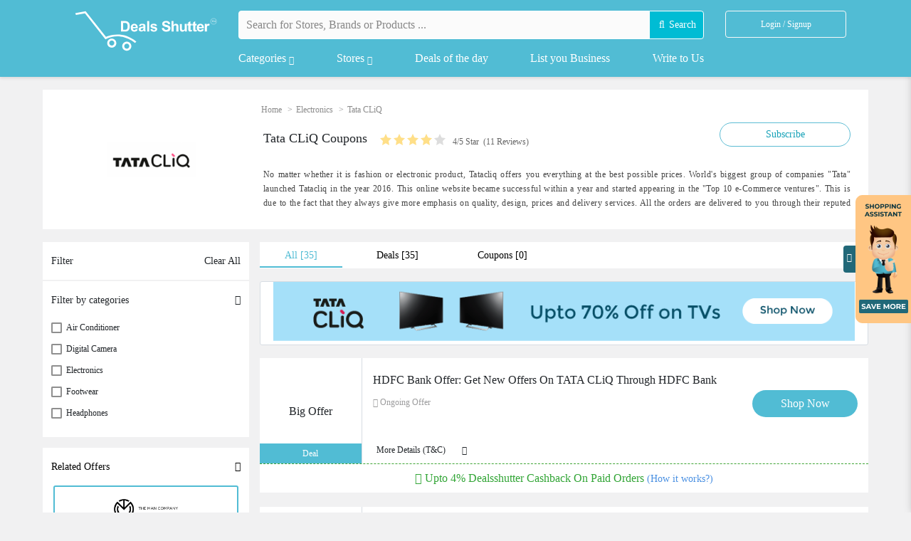

--- FILE ---
content_type: text/html; charset=UTF-8
request_url: https://dealsshutter.com/tatacliq-coupons
body_size: 63871
content:
<!DOCTYPE html>
<html lang="en-US" dir="ltr" itemscope="" itemtype="http://schema.org/WebPage" prefix="og: http://ogp.me/ns#">

<head>
  <meta charset="utf-8" />
  <meta name="ahrefs-site-verification" content="d74341169eed67a0717ff32e9348a2bf9dedebdc6203350ebdb62932ebfb9ac9" />
  <link rel="canonical" href="https://dealsshutter.com/tatacliq-coupons" />
  <link rel="alternate" href="https://dealsshutter.com/tatacliq-coupons" hreflang="en-US" />
  <meta name="viewport" content="width=device-width, initial-scale=1">
  <meta name="google-site-verification" content="LLrPysNhxEUoQtVwt80lAQ_-tlNclRhFbQjKEXqQPI8" />
  <meta name="wot-verification" content="96383d2bc215898e8495" />
  <meta name="norton-safeweb-site-verification"
    content="c95lg5i7ms1y4tt-mzigj4d-tc5roz0f3apsh4lqfdahx8805upnueow07drvm569a2zcuoslna94xbk8ed3749ix9l5wxn0vy4nogcc7l04p0bnpgz9m3khwjbge13i" />
  <meta name="fo-verify" content="da6480ff-bbcd-46b6-97c5-c53c5e9349df" />
  <meta name="linkbuxverifycode" content="32dc01246faccb7f5b3cad5016dd5033" />
  <meta name="lhverifycode" content="32dc01246faccb7f5b3cad5016dd5033" />
  <meta name="verify-yeahpromos" content="b096fde7557e" />
  <meta name="partnerboostverifycode" content="32dc01246faccb7f5b3cad5016dd5033" />
  <meta name="msvalidate.01" content="ABFFCE6FAE8CA054711C6A7BE3509B40" />
  <meta property="fb:app_id" content="603451193188611">
  <meta name="msvalidate.01" content="8ADBD4D263C93EF612F78D4FFC80EEDF" />
  <meta name="msvalidate.01" content="BCA9BA9CC1E2309F41C0B92AB27B11A9" />
  
  <meta name="p:domain_verify" content="a32052a7ff494b4ca939fa1a7278d631" />
  <meta name="theme-color" content="#00bcd4" />
  <link rel="icon" href="https://www.dealsshutter.com/images/favicon2.png" type="image/x-icon" sizes="16x1">
  <link rel="chrome-webstore-item" href="https://chrome.google.com/webstore/detail/idnmfhlcgimipncljhiageffpmpegmoj">
  <style>
    .btn,
    img {
      vertical-align: middle
    }

    .btn,
    .text-center {
      text-align: center
    }

    .clearfix::after,
    .container:after,
    .row:after {
      clear: both
    }

    .breadcrumb>li a:hover,
    a {
      text-decoration: none
    }

    @font-face {
      font-family: Roboto;
      font-style: normal;
      font-weight: 400;
      font-display: swap;
      src:url("https://www.dealsshutter.com/assets/myfonts/Roboto/roboto-regular.woff2")format('woff2');
    }

    @font-face {
      font-family: Roboto;
      font-style: normal;
      font-weight: 500;
      font-display: swap;
      src:url("https://www.dealsshutter.com/assets/myfonts/Roboto/roboto-medium.woff2")format('woff2');
    }

    *,
    :after,
    :before {
      -webkit-box-sizing: border-box;
      -moz-box-sizing: border-box;
      box-sizing: border-box
    }

    body {
      font-family: roboto, "open sans", "Helvetica Neue", Helvetica, Arial, sans-serif;
      font-size: 14px;
      line-height: 1.42857143;
      color: #333;
      background-color: #f1f1f2;
      margin: 0;
      padding: 0
    }

    body::-webkit-scrollbar-track {
      -webkit-box-shadow: inset 0 0 13px rgba(0, 0, 0, .08);
      background-color: #f2f5f6
    }

    body::-webkit-scrollbar {
      width: 8px;
      background-color: #f5f5f5
    }

    body::-webkit-scrollbar-thumb {
      background-color: #aaa
    }

    input[type=number]::-webkit-inner-spin-button,
    input[type=number]::-webkit-outer-spin-button {
      -webkit-appearance: none;
      -moz-appearance: none;
      appearance: none;
      margin: 0
    }

    .pRel {
      position: relative
    }

    .pAbs {
      position: absolute
    }

    .pStatic {
      position: static
    }

    .h1,
    .h2,
    .h3,
    .h4,
    .h5,
    .h6,
    h1,
    h2,
    h3,
    h4,
    h5,
    h6 {
      font-family: inherit;
      font-weight: 500;
      line-height: 1.1;
      color: inherit
    }

    .btn,
    .form-control {
      line-height: 1.42857143;
      background-image: none
    }

    .h1,
    .h2,
    .h3,
    h1,
    h2,
    h3 {
      margin-top: 20px;
      margin-bottom: 10px
    }

    .h4,
    .h5,
    .h6,
    h4,
    h5,
    h6 {
      margin-top: 10px;
      margin-bottom: 10px
    }

    .h1,
    h1 {
      font-size: 36px
    }

    .h2,
    h2 {
      font-size: 30px
    }

    .h3,
    h3 {
      font-size: 24px
    }

    .h4,
    h4 {
      font-size: 18px
    }

    .h5,
    h5 {
      font-size: 14px
    }

    .h6,
    h6 {
      font-size: 12px
    }

    p {
      margin: 0 0 10px
    }

    a {
      color: #337ab7
    }

    .modal {
      top: 15% !important
    }

    .modal-dialog {
      position: relative;
      width: auto;
      margin: 10px auto
    }

    @media (max-width:768px) {
      .modal {
        top: 20%
      }
    }

    @media (min-width:768px) {
      .modal-dialog {
        width: 600px;
        margin: 30px auto
      }
    }

    .modal-content {
      border-radius: 0 !important;
      width: 100%;
      margin: 0 auto
    }

    .fstContainer {
      margin-top: 108px
    }

    .btn {
      display: inline-block;
      padding: 6px 12px;
      margin-bottom: 0;
      font-size: 14px;
      font-weight: 400;
      white-space: nowrap;
      -ms-touch-action: manipulation;
      touch-action: manipulation;
      cursor: pointer;
      -webkit-user-select: none;
      -moz-user-select: none;
      -ms-user-select: none;
      user-select: none;
      border: 1px solid transparent;
      border-radius: 4px
    }

    .container,
    .container-fluid {
      margin-right: auto;
      margin-left: auto;
      padding-right: 15px;
      padding-left: 15px
    }

    .container:before,
    .row:after,
    .row:before {
      display: table;
      content: " "
    }

    @media(min-width:768px) {
      .container {
        width: 750px
      }
    }

    @media(min-width:992px) {
      .container {
        width: 970px
      }
    }

    @media(min-width:1200px) {
      .container {
        width: 1130px !important
      }
    }

    .row {
      margin-right: -15px;
      margin-left: -15px
    }

    .col-lg-1,
    .col-lg-10,
    .col-lg-11,
    .col-lg-12,
    .col-lg-2,
    .col-lg-3,
    .col-lg-4,
    .col-lg-5,
    .col-lg-6,
    .col-lg-7,
    .col-lg-8,
    .col-lg-9,
    .col-md-1,
    .col-md-10,
    .col-md-11,
    .col-md-12,
    .col-md-2,
    .col-md-3,
    .col-md-4,
    .col-md-5,
    .col-md-6,
    .col-md-7,
    .col-md-8,
    .col-md-9,
    .col-sm-1,
    .col-sm-10,
    .col-sm-11,
    .col-sm-12,
    .col-sm-2,
    .col-sm-3,
    .col-sm-4,
    .col-sm-5,
    .col-sm-6,
    .col-sm-7,
    .col-sm-8,
    .col-sm-9,
    .col-xs-1,
    .col-xs-10,
    .col-xs-11,
    .col-xs-12,
    .col-xs-2,
    .col-xs-3,
    .col-xs-4,
    .col-xs-5,
    .col-xs-6,
    .col-xs-7,
    .col-xs-8,
    .col-xs-9,
    .col-xxs-1,
    .col-xxs-10,
    .col-xxs-11,
    .col-xxs-12,
    .col-xxs-2,
    .col-xxs-3,
    .col-xxs-4,
    .col-xxs-5,
    .col-xxs-6,
    .col-xxs-7,
    .col-xxs-8,
    .col-xxs-9 {
      position: relative;
      min-height: 1px;
      padding-right: 15px;
      padding-left: 15px
    }

    .col-xxs-1,
    .col-xxs-10,
    .col-xxs-11,
    .col-xxs-12,
    .col-xxs-2,
    .col-xxs-3,
    .col-xxs-4,
    .col-xxs-5,
    .col-xxs-6,
    .col-xxs-7,
    .col-xxs-8,
    .col-xxs-9 {
      float: left
    }

    .col-xxs-12 {
      width: 100%
    }

    .col-xxs-11 {
      width: 91.66666667%
    }

    .col-xxs-10 {
      width: 83.33333333%
    }

    .col-xxs-9 {
      width: 75%
    }

    .col-xxs-8 {
      width: 66.66666667%
    }

    .col-xxs-7 {
      width: 58.33333333%
    }

    .col-xxs-6 {
      width: 50%
    }

    .col-xxs-5 {
      width: 41.66666667%
    }

    .col-xxs-4 {
      width: 33.33333333%
    }

    .col-xxs-3 {
      width: 25%
    }

    .col-xxs-2 {
      width: 16.66666667%
    }

    .col-xxs-1 {
      width: 8.33333333%
    }

    .col-xxs-pull-12 {
      right: 100%
    }

    .col-xxs-pull-11 {
      right: 91.66666667%
    }

    .col-xxs-pull-10 {
      right: 83.33333333%
    }

    .col-xxs-pull-9 {
      right: 75%
    }

    .col-xxs-pull-8 {
      right: 66.66666667%
    }

    .col-xxs-pull-7 {
      right: 58.33333333%
    }

    .col-xxs-pull-6 {
      right: 50%
    }

    .col-xxs-pull-5 {
      right: 41.66666667%
    }

    .col-xxs-pull-4 {
      right: 33.33333333%
    }

    .col-xxs-pull-3 {
      right: 25%
    }

    .col-xxs-pull-2 {
      right: 16.66666667%
    }

    .col-xxs-pull-1 {
      right: 8.33333333%
    }

    .col-xxs-pull-0 {
      right: auto
    }

    .col-xxs-push-12 {
      left: 100%
    }

    .col-xxs-push-11 {
      left: 91.66666667%
    }

    .col-xxs-push-10 {
      left: 83.33333333%
    }

    .col-xxs-push-9 {
      left: 75%
    }

    .col-xxs-push-8 {
      left: 66.66666667%
    }

    .col-xxs-push-7 {
      left: 58.33333333%
    }

    .col-xxs-push-6 {
      left: 50%
    }

    .col-xxs-push-5 {
      left: 41.66666667%
    }

    .col-xxs-push-4 {
      left: 33.33333333%
    }

    .col-xxs-push-3 {
      left: 25%
    }

    .col-xxs-push-2 {
      left: 16.66666667%
    }

    .col-xxs-push-1 {
      left: 8.33333333%
    }

    .col-xxs-push-0 {
      left: auto
    }

    .col-xxs-offset-12 {
      margin-left: 100%
    }

    .col-xxs-offset-11 {
      margin-left: 91.66666667%
    }

    .col-xxs-offset-10 {
      margin-left: 83.33333333%
    }

    .col-xxs-offset-9 {
      margin-left: 75%
    }

    .col-xxs-offset-8 {
      margin-left: 66.66666667%
    }

    .col-xxs-offset-7 {
      margin-left: 58.33333333%
    }

    .col-xxs-offset-6 {
      margin-left: 50%
    }

    .col-xxs-offset-5 {
      margin-left: 41.66666667%
    }

    .col-xxs-offset-4 {
      margin-left: 33.33333333%
    }

    .col-xxs-offset-3 {
      margin-left: 25%
    }

    .col-xxs-offset-2 {
      margin-left: 16.66666667%
    }

    .col-xxs-offset-1 {
      margin-left: 8.33333333%
    }

    .col-xxs-offset-0 {
      margin-left: 0
    }

    @media(min-width:468px) {

      .col-xs-1,
      .col-xs-10,
      .col-xs-11,
      .col-xs-12,
      .col-xs-2,
      .col-xs-3,
      .col-xs-4,
      .col-xs-5,
      .col-xs-6,
      .col-xs-7,
      .col-xs-8,
      .col-xs-9 {
        float: left
      }

      .col-xs-12 {
        width: 100%
      }

      .col-xs-11 {
        width: 91.66666667%
      }

      .col-xs-10 {
        width: 83.33333333%
      }

      .col-xs-9 {
        width: 75%
      }

      .col-xs-8 {
        width: 66.66666667%
      }

      .col-xs-7 {
        width: 58.33333333%
      }

      .col-xs-6 {
        width: 50%
      }

      .col-xs-5 {
        width: 41.66666667%
      }

      .col-xs-4 {
        width: 33.33333333%
      }

      .col-xs-3 {
        width: 25%
      }

      .col-xs-2 {
        width: 16.66666667%
      }

      .col-xs-1 {
        width: 8.33333333%
      }

      .col-xs-pull-12 {
        right: 100%
      }

      .col-xs-pull-11 {
        right: 91.66666667%
      }

      .col-xs-pull-10 {
        right: 83.33333333%
      }

      .col-xs-pull-9 {
        right: 75%
      }

      .col-xs-pull-8 {
        right: 66.66666667%
      }

      .col-xs-pull-7 {
        right: 58.33333333%
      }

      .col-xs-pull-6 {
        right: 50%
      }

      .col-xs-pull-5 {
        right: 41.66666667%
      }

      .col-xs-pull-4 {
        right: 33.33333333%
      }

      .col-xs-pull-3 {
        right: 25%
      }

      .col-xs-pull-2 {
        right: 16.66666667%
      }

      .col-xs-pull-1 {
        right: 8.33333333%
      }

      .col-xs-pull-0 {
        right: auto
      }

      .col-xs-push-12 {
        left: 100%
      }

      .col-xs-push-11 {
        left: 91.66666667%
      }

      .col-xs-push-10 {
        left: 83.33333333%
      }

      .col-xs-push-9 {
        left: 75%
      }

      .col-xs-push-8 {
        left: 66.66666667%
      }

      .col-xs-push-7 {
        left: 58.33333333%
      }

      .col-xs-push-6 {
        left: 50%
      }

      .col-xs-push-5 {
        left: 41.66666667%
      }

      .col-xs-push-4 {
        left: 33.33333333%
      }

      .col-xs-push-3 {
        left: 25%
      }

      .col-xs-push-2 {
        left: 16.66666667%
      }

      .col-xs-push-1 {
        left: 8.33333333%
      }

      .col-xs-push-0 {
        left: auto
      }

      .col-xs-offset-12 {
        margin-left: 100%
      }

      .col-xs-offset-11 {
        margin-left: 91.66666667%
      }

      .col-xs-offset-10 {
        margin-left: 83.33333333%
      }

      .col-xs-offset-9 {
        margin-left: 75%
      }

      .col-xs-offset-8 {
        margin-left: 66.66666667%
      }

      .col-xs-offset-7 {
        margin-left: 58.33333333%
      }

      .col-xs-offset-6 {
        margin-left: 50%
      }

      .col-xs-offset-5 {
        margin-left: 41.66666667%
      }

      .col-xs-offset-4 {
        margin-left: 33.33333333%
      }

      .col-xs-offset-3 {
        margin-left: 25%
      }

      .col-xs-offset-2 {
        margin-left: 16.66666667%
      }

      .col-xs-offset-1 {
        margin-left: 8.33333333%
      }

      .col-xs-offset-0 {
        margin-left: 0
      }
    }

    @media(min-width:768px) {

      .col-sm-1,
      .col-sm-10,
      .col-sm-11,
      .col-sm-12,
      .col-sm-2,
      .col-sm-3,
      .col-sm-4,
      .col-sm-5,
      .col-sm-6,
      .col-sm-7,
      .col-sm-8,
      .col-sm-9 {
        float: left
      }

      .col-sm-12 {
        width: 100%
      }

      .col-sm-11 {
        width: 91.66666667%
      }

      .col-sm-10 {
        width: 83.33333333%
      }

      .col-sm-9 {
        width: 75%
      }

      .col-sm-8 {
        width: 66.66666667%
      }

      .col-sm-7 {
        width: 58.33333333%
      }

      .col-sm-6 {
        width: 50%
      }

      .col-sm-5 {
        width: 41.66666667%
      }

      .col-sm-4 {
        width: 33.33333333%
      }

      .col-sm-3 {
        width: 25%
      }

      .col-sm-2 {
        width: 16.66666667%
      }

      .col-sm-1 {
        width: 8.33333333%
      }

      .col-sm-pull-12 {
        right: 100%
      }

      .col-sm-pull-11 {
        right: 91.66666667%
      }

      .col-sm-pull-10 {
        right: 83.33333333%
      }

      .col-sm-pull-9 {
        right: 75%
      }

      .col-sm-pull-8 {
        right: 66.66666667%
      }

      .col-sm-pull-7 {
        right: 58.33333333%
      }

      .col-sm-pull-6 {
        right: 50%
      }

      .col-sm-pull-5 {
        right: 41.66666667%
      }

      .col-sm-pull-4 {
        right: 33.33333333%
      }

      .col-sm-pull-3 {
        right: 25%
      }

      .col-sm-pull-2 {
        right: 16.66666667%
      }

      .col-sm-pull-1 {
        right: 8.33333333%
      }

      .col-sm-pull-0 {
        right: auto
      }

      .col-sm-push-12 {
        left: 100%
      }

      .col-sm-push-11 {
        left: 91.66666667%
      }

      .col-sm-push-10 {
        left: 83.33333333%
      }

      .col-sm-push-9 {
        left: 75%
      }

      .col-sm-push-8 {
        left: 66.66666667%
      }

      .col-sm-push-7 {
        left: 58.33333333%
      }

      .col-sm-push-6 {
        left: 50%
      }

      .col-sm-push-5 {
        left: 41.66666667%
      }

      .col-sm-push-4 {
        left: 33.33333333%
      }

      .col-sm-push-3 {
        left: 25%
      }

      .col-sm-push-2 {
        left: 16.66666667%
      }

      .col-sm-push-1 {
        left: 8.33333333%
      }

      .col-sm-push-0 {
        left: auto
      }

      .col-sm-offset-12 {
        margin-left: 100%
      }

      .col-sm-offset-11 {
        margin-left: 91.66666667%
      }

      .col-sm-offset-10 {
        margin-left: 83.33333333%
      }

      .col-sm-offset-9 {
        margin-left: 75%
      }

      .col-sm-offset-8 {
        margin-left: 66.66666667%
      }

      .col-sm-offset-7 {
        margin-left: 58.33333333%
      }

      .col-sm-offset-6 {
        margin-left: 50%
      }

      .col-sm-offset-5 {
        margin-left: 41.66666667%
      }

      .col-sm-offset-4 {
        margin-left: 33.33333333%
      }

      .col-sm-offset-3 {
        margin-left: 25%
      }

      .col-sm-offset-2 {
        margin-left: 16.66666667%
      }

      .col-sm-offset-1 {
        margin-left: 8.33333333%
      }

      .col-sm-offset-0 {
        margin-left: 0
      }
    }

    @media(min-width:992px) {

      .col-md-1,
      .col-md-10,
      .col-md-11,
      .col-md-12,
      .col-md-2,
      .col-md-3,
      .col-md-4,
      .col-md-5,
      .col-md-6,
      .col-md-7,
      .col-md-8,
      .col-md-9 {
        float: left
      }

      .col-md-12 {
        width: 100%
      }

      .col-md-11 {
        width: 91.66666667%
      }

      .col-md-10 {
        width: 83.33333333%
      }

      .col-md-9 {
        width: 75%
      }

      .col-md-8 {
        width: 66.66666667%
      }

      .col-md-7 {
        width: 58.33333333%
      }

      .col-md-6 {
        width: 50%
      }

      .col-md-5 {
        width: 41.66666667%
      }

      .col-md-4 {
        width: 33.33333333%
      }

      .col-md-3 {
        width: 25%
      }

      .col-md-2 {
        width: 16.66666667%
      }

      .col-md-1 {
        width: 8.33333333%
      }

      .col-md-pull-12 {
        right: 100%
      }

      .col-md-pull-11 {
        right: 91.66666667%
      }

      .col-md-pull-10 {
        right: 83.33333333%
      }

      .col-md-pull-9 {
        right: 75%
      }

      .col-md-pull-8 {
        right: 66.66666667%
      }

      .col-md-pull-7 {
        right: 58.33333333%
      }

      .col-md-pull-6 {
        right: 50%
      }

      .col-md-pull-5 {
        right: 41.66666667%
      }

      .col-md-pull-4 {
        right: 33.33333333%
      }

      .col-md-pull-3 {
        right: 25%
      }

      .col-md-pull-2 {
        right: 16.66666667%
      }

      .col-md-pull-1 {
        right: 8.33333333%
      }

      .col-md-pull-0 {
        right: auto
      }

      .col-md-push-12 {
        left: 100%
      }

      .col-md-push-11 {
        left: 91.66666667%
      }

      .col-md-push-10 {
        left: 83.33333333%
      }

      .col-md-push-9 {
        left: 75%
      }

      .col-md-push-8 {
        left: 66.66666667%
      }

      .col-md-push-7 {
        left: 58.33333333%
      }

      .col-md-push-6 {
        left: 50%
      }

      .col-md-push-5 {
        left: 41.66666667%
      }

      .col-md-push-4 {
        left: 33.33333333%
      }

      .col-md-push-3 {
        left: 25%
      }

      .col-md-push-2 {
        left: 16.66666667%
      }

      .col-md-push-1 {
        left: 8.33333333%
      }

      .col-md-push-0 {
        left: auto
      }

      .col-md-offset-12 {
        margin-left: 100%
      }

      .col-md-offset-11 {
        margin-left: 91.66666667%
      }

      .col-md-offset-10 {
        margin-left: 83.33333333%
      }

      .col-md-offset-9 {
        margin-left: 75%
      }

      .col-md-offset-8 {
        margin-left: 66.66666667%
      }

      .col-md-offset-7 {
        margin-left: 58.33333333%
      }

      .col-md-offset-6 {
        margin-left: 50%
      }

      .col-md-offset-5 {
        margin-left: 41.66666667%
      }

      .col-md-offset-4 {
        margin-left: 33.33333333%
      }

      .col-md-offset-3 {
        margin-left: 25%
      }

      .col-md-offset-2 {
        margin-left: 16.66666667%
      }

      .col-md-offset-1 {
        margin-left: 8.33333333%
      }

      .col-md-offset-0 {
        margin-left: 0
      }
    }

    @media(min-width:1200px) {

      .col-lg-1,
      .col-lg-10,
      .col-lg-11,
      .col-lg-12,
      .col-lg-2,
      .col-lg-3,
      .col-lg-4,
      .col-lg-5,
      .col-lg-6,
      .col-lg-7,
      .col-lg-8,
      .col-lg-9 {
        float: left
      }

      .col-lg-12 {
        width: 100%
      }

      .col-lg-11 {
        width: 91.66666667%
      }

      .col-lg-10 {
        width: 83.33333333%
      }

      .col-lg-9 {
        width: 75%
      }

      .col-lg-8 {
        width: 66.66666667%
      }

      .col-lg-7 {
        width: 58.33333333%
      }

      .col-lg-6 {
        width: 50%
      }

      .col-lg-5 {
        width: 41.66666667%
      }

      .col-lg-4 {
        width: 33.33333333%
      }

      .col-lg-3 {
        width: 25%
      }

      .col-lg-2 {
        width: 16.66666667%
      }

      .col-lg-1 {
        width: 8.33333333%
      }

      .col-lg-pull-12 {
        right: 100%
      }

      .col-lg-pull-11 {
        right: 91.66666667%
      }

      .col-lg-pull-10 {
        right: 83.33333333%
      }

      .col-lg-pull-9 {
        right: 75%
      }

      .col-lg-pull-8 {
        right: 66.66666667%
      }

      .col-lg-pull-7 {
        right: 58.33333333%
      }

      .col-lg-pull-6 {
        right: 50%
      }

      .col-lg-pull-5 {
        right: 41.66666667%
      }

      .col-lg-pull-4 {
        right: 33.33333333%
      }

      .col-lg-pull-3 {
        right: 25%
      }

      .col-lg-pull-2 {
        right: 16.66666667%
      }

      .col-lg-pull-1 {
        right: 8.33333333%
      }

      .col-lg-pull-0 {
        right: auto
      }

      .col-lg-push-12 {
        left: 100%
      }

      .col-lg-push-11 {
        left: 91.66666667%
      }

      .col-lg-push-10 {
        left: 83.33333333%
      }

      .col-lg-push-9 {
        left: 75%
      }

      .col-lg-push-8 {
        left: 66.66666667%
      }

      .col-lg-push-7 {
        left: 58.33333333%
      }

      .col-lg-push-6 {
        left: 50%
      }

      .col-lg-push-5 {
        left: 41.66666667%
      }

      .col-lg-push-4 {
        left: 33.33333333%
      }

      .col-lg-push-3 {
        left: 25%
      }

      .col-lg-push-2 {
        left: 16.66666667%
      }

      .col-lg-push-1 {
        left: 8.33333333%
      }

      .col-lg-push-0 {
        left: auto
      }

      .col-lg-offset-12 {
        margin-left: 100%
      }

      .col-lg-offset-11 {
        margin-left: 91.66666667%
      }

      .col-lg-offset-10 {
        margin-left: 83.33333333%
      }

      .col-lg-offset-9 {
        margin-left: 75%
      }

      .col-lg-offset-8 {
        margin-left: 66.66666667%
      }

      .col-lg-offset-7 {
        margin-left: 58.33333333%
      }

      .col-lg-offset-6 {
        margin-left: 50%
      }

      .col-lg-offset-5 {
        margin-left: 41.66666667%
      }

      .col-lg-offset-4 {
        margin-left: 33.33333333%
      }

      .col-lg-offset-3 {
        margin-left: 25%
      }

      .col-lg-offset-2 {
        margin-left: 16.66666667%
      }

      .col-lg-offset-1 {
        margin-left: 8.33333333%
      }

      .col-lg-offset-0 {
        margin-left: 0
      }
    }

    .form-control {
      display: block;
      width: 100%;
      height: 34px;
      padding: 6px 12px;
      font-size: 16px;
      color: #555;
      background-color: #fff;
      border: 1px solid #ccc;
      border-radius: 0;
      -webkit-box-shadow: inset 0 1px 1px rgba(0, 0, 0, .075);
      box-shadow: inset 0 1px 1px rgba(0, 0, 0, .075);
      -webkit-transition: border-color ease-in-out .15s, -webkit-box-shadow ease-in-out .15s;
      -o-transition: border-color ease-in-out .15s, box-shadow ease-in-out .15s;
      transition: border-color ease-in-out .15s, box-shadow ease-in-out .15s
    }

    .clearfix::after,
    .clearfix::before {
      display: table;
      content: " "
    }

    ol,
    ul {
      margin-top: 0;
      margin-bottom: 10px
    }

    .sr-only {
      position: absolute;
      width: 1px;
      height: 1px;
      padding: 0;
      margin: -1px;
      overflow: hidden;
      clip: rect(0, 0, 0, 0);
      border: 0
    }

    .text-danger {
      color: #cc1b1b
    }

    .breadcrumbCont {
      position: relative;
      height: 25px
    }

    .breadcrumb {
      padding: 8px 15px;
      margin-bottom: 20px;
      list-style: none;
      border-radius: 4px;
      text-align: right;
      position: absolute;
      right: 0;
      top: -20px
    }

    .breadcrumb>li {
      display: inline-block;
      color: #fff;
      font-size: 12px;
      font-weight: 500
    }

    .breadcrumb>li a {
      color: #fff;
      font-weight: 400
    }

    .breadcrumb>li+li:before {
      padding: 0 5px;
      color: #ccc;
      content: "/\00a0"
    }

    .breadcrumbCont .breadcrumb {
      top: 0
    }

    .breadcrumbCont .breadcrumb>li,
    .breadcrumbCont .breadcrumb>li a {
      color: #474747
    }

    /*nav bar*/
    /* custom css */
    .festivalLink,
    .log_sign_btn {
      text-align: center;
      white-space: nowrap
    }

    .buttonResend,
    .buttonResend:hover,
    .log_sign_btn:hover,
    .nav2ul>li>a:hover,
    .navRight>a,
    .user-dropdown:hover .userImg {
      text-decoration: none
    }

    .group1 input::placeholder {
      color: rgba(0, 0, 0, .8)
    }

    .group1 input[type=text] {
      border-radius: 4px 0 0 4px;
      height: 40px;
      font-size: 16px !important;
      padding: 2px 2px 2px 10px;
      display: inline-block;
      width: 100%;
      border: 1px solid #fff;
      background-color: #fbfbfb;
      -webkit-appearance: none
    }

    .group1 input[type=text]::placeholder {
      color: #878787
    }

    .group1 input[type=text]:focus {
      outline: 0;
      color: #333
    }

    .ds-nav .btn {
      background-color: transparent
    }

    .mainNav,
    .mainNav>div {
      background-color: #51bcd4
    }

    .ds-nav .formUl {
      margin-left: 200px
    }

    .ds-nav i {
      color: #fff !important
    }

    .ds-nav {
      padding: 4px
    }

    .ds-nav .log_sign_btn {
      margin-top: 10px
    }

    .ds-nav .log_sign_btn a {
      padding-top: 5px;
      padding-bottom: 5px
    }

    .mainNav {
      position: fixed;
      width: 100%;
      z-index: 99;
      top: 0;
      left: 0;
      clear: both;
      transform: translateZ(0);
      -webkit-transform: translateZ(0);
      box-shadow: 0 2px 4px 0 rgba(0, 0, 0, .1);
      -webkit-box-shadow: 0 2px 4px 0 rgba(0, 0, 0, .1);
      -moz-box-shadow: 0 2px 4px 0 rgba(0, 0, 0, .1)
    }

    .mainNav>div {
      position: relative;
      height: 100%;
      padding-bottom: 6px
    }

    .group2 .searchBtn:active,
    .searchClose:active,
    .searchClose:focus {
      box-shadow: none;
      outline: initial
    }

    .mainNav .container {
      padding-top: 15px;
      position: relative
    }

    .navLeft {
      width: 230px
    }

    .navRight .btn:active,
    .navRight .btn:focus {
      border: none !important;
      outline: 0 !important
    }

    .btn.active.focus,
    .btn.active:focus,
    .btn.focus,
    .btn:active.focus,
    .btn:active:focus,
    .btn:focus {
      border: none !important;
      outline: 0 !important;
      background-color: initial
    }

    .navLeft a {
      display: inline-block
    }

    .navLeft .webLogo {
      width: 200px;
      height: 58px;
      background-image:url("https://www.dealsshutter.com/images/logo.svg");
      background-repeat: no-repeat;
      transition: .3s ease;
    }

    .navCenter {
      position: static;
      width: calc(100% - 416px)
    }

    .navRight {
      width: 185px;
      position: relative;
      padding-right: 0
    }

    .navRight>a {
      color: #f8f8f8;
      float: right
    }

    .navRight .user-dropdown img {
      width: 34px;
      height: 34px;
      border: 1px solid #fff;
      border-radius: 4px;
      object-fit: cover;
      overflow: hidden
    }

    .log_sign_btn {
      padding: 9px 10px;
      border-radius: 4px;
      width: 100%
    }

    .navRight .log_btn {
      border: 1px solid #f8f8f8;
      font-weight: 500;
      margin-bottom: 7px
    }

    .navRight .toggleImg i {
      display: none;
      font-size: 18px;
      padding: 12px 5px
    }

    .navRight .userImg {
      display: block
    }

    .log_sign_btn:hover {
      border: 1px solid #fff;
      color: #fff;
      cursor: pointer;
      background: #45a1b5
    }

    .group1 {
      width: calc(100% - 91px);
      padding-right: 0
    }

    .group2 {
      width: 91px;
      padding-left: 0
    }

    .group2 .searchBtn {
      border-radius: 0 4px 4px 0;
      padding: 5px 10px;
      height: 40px;
      color: #fff;
      border: 1px solid #fff;
      background-color: #00bcd4;
      margin-left: -1px
    }

    .group2 .searchBtn:active,
    .group2 .searchBtn:focus {
      outline: 0 !important;
      background-image: none;
      border: 1px solid #fff !important;
      color: #fff
    }

    .group1 .active {
      opacity: 1;
      width: 100%
    }

    .searchClose {
      padding: 24px 19px;
      color: #333;
      border: 0;
      position: absolute;
      z-index: 9999;
      left: 3px;
      top: 50%;
      transform: translateY(-50%);
      display: none;
      background:url("https://www.dealsshutter.com/images/arrow-left.svg")
    }

    .increseCenter,
    .searchHeighlight {
      position: fixed;
      top: 0;
      right: 0;
      left: 0
    }

    .searchClose img {
      width: 15px
    }

    .increseCenter .active {
      opacity: 1 !important;
      width: calc(100% - 70px) !important;
      margin-left: 25px
    }

    .festivalLink,
    .nav2 {
      opacity: 1;
      transition: all .3s ease
    }

    .hideLogSign {
      transform: translateX(150px);
      display: none
    }

    .increseCenter {
      width: 100% !important;
      height: calc(100%);
      background-color: #f7f7f7
    }

    .increseCenter .group1 input[type=text] {
      height: 58px;
      pointer-events: auto
    }

    .increseCenter .group1 input[type=text]::placeholder {
      font-size: 14px
    }

    .increseCenter .group2 .searchBtn i {
      color: #333 !important;
      margin-top: 3px;
      height: 45px
    }

    .increseCenter .group2 .searchBtn {
      padding: 8px 10px
    }

    .festivalLink {
      text-overflow: ellipsis;
      overflow: hidden;
      border-radius: 6px;
      padding: 0 2px;
      color: #fff;
      font-weight: 400;
      display: block;
      height: 40px;
      line-height: 40px
    }

    .increseCenter .suggestionBox {
      display: block;
      position: fixed;
      margin: 0;
      box-shadow: 0 3px 9px rgba(0, 0, 0, .5)
    }

    .nav2 {
      height: 42px;
      margin-top: 5px
    }

    .mainNav.collapseNav .nav2ul>li>a,
    .mydropdown-menu {
      opacity: 0;
      pointer-events: none
    }

    .mainNav.collapseNav .festivalLink,
    .mainNav.collapseNav .nav2 {
      height: 0
    }

    .mainNav.collapseNav .navLeft .webLogo {
      height: 42px
    }

    .collapseNavv {
      height: 0;
      overflow: hidden
    }

    @media(max-width:768px) {
      .group1 {
        opacity: 0;
        width: 0
      }

      .group2 {
        float: right;
        width: 80px;
        padding: 0;
        text-align: right;
        margin-top: 6px
      }

      .group2 .searchBtn:focus {
        outline: 0 !important;
        background-image: none;
        border: 1px solid transparent !important
      }

      .searchHeighlight {
        display: none !important
      }

      .group1 input[type=text] {
        pointer-events: none
      }

      .increseCenter .active {
        width: calc(100% - 72px) !important
      }
    }

    .group2Act {
      width: 47px;
      padding: 0;
      text-align: initial
    }

    .searchHeighlight {
      display: none;
      bottom: 0;
      background-color: rgba(0, 0, 0, .5);
      z-index: 98
    }

    .searchFocused {
      position: relative;
      z-index: 99
    }

    .nav2ul {
      list-style-type: none;
      padding: 0;
      margin: 0
    }

    .nav2ul i.glyphicon-menu-down {
      font-size: 12px;
      transition: transform .3s ease
    }

    .nav2ul>li {
      margin-right: 11%;
      display: inline-block
    }

    .nav2ul>li:last-child {
      margin-right: 0
    }

    .nav2ul>li>a {
      font-size: 16px;
      padding-bottom: 0 !important;
      transition: opacity .3s ease
    }

    .nav2ul li a {
      display: block;
      color: #fff;
      padding: 10px 0
    }

    .nav2ul>div>li>a {
      font-size: 15px;
      text-align: center
    }

    .nav2ul .btn-ds {
      padding-top: 5px;
      padding-bottom: 5px;
      margin: 5px 0 10px
    }

    .nav2ul .btn-ds:hover {
      background-color: #00bcd4 !important;
      color: #fff
    }

    .mydropdown-menu {
      position: absolute;
      width: 100%;
      top: calc(100% - 100px);
      left: 0;
      overflow: hidden;
      background-color: #fff;
      border-top: 2px solid #eee;
      padding: 15px;
      box-shadow: 0 2px 5px rgba(0, 0, 0, .26);
      z-index: -1;
      transition: .3s ease
    }

    .mydropdown-menu.open {
      opacity: 1;
      top: 100%;
      pointer-events: initial
    }

    @media (min-width:768px) {
      .mydropdown-menu {
        display: block !important
      }
    }

    @media  screen and (min-width:768px) {
      .group2 .searchBtn:hover {
        color: #fff
      }

      .user-dropdown.open .user-dropdown-menu {
        opacity: 1;
        top: 100%;
        pointer-events: auto
      }

      .group2 .searchBtn i {
        width: 13px;
        display: inline-block
      }
    }

    .addPadLi {
      padding: 15px;
      overflow: auto
    }

    .mydropdown-menu ul {
      list-style-type: none;
      margin: 0;
      padding: 0;
      color: #333
    }

    .mydropdown-menu ul li {
      display: block
    }

    .mydropdown-menu ul li a {
      display: block;
      padding: 2px 15px;
      color: #333;
      font-size: 14px
    }

    .mydropdown-menu ul li:hover {
      color: #fff
    }

    .mydropdown-menu ul li:hover>a {
      text-decoration: underline
    }

    .mainCategorie {
      position: relative;
      font-weight: 500;
      text-transform: uppercase
    }

    .mainCategorie a {
      color: #000 !important;
      font-size: 14px !important
    }

    .mainCategorie i {
      cursor: pointer;
      padding: 8px 10px;
      position: absolute;
      z-index: 1;
      top: 0;
      right: 0;
      display: none
    }

    .subCat1Active,
    .subCat1Active+.subCat1 {
      display: block
    }

    .mydropdown-menu .btn-ds {
      color: #333;
      background-color: #fff !important
    }

    .subCat1Active {
      transform: rotate(180deg)
    }

    .nav-store-tabs li {
      margin-bottom: 3px
    }

    ul.nav-store-tabs li span {
      display: block;
      padding: 5px 10px;
      border-radius: 4px;
      font-size: 16px;
      cursor: pointer;
      position: relative
    }

    ul.nav-store-tabs li span::before {
      position: absolute;
      content: "\f054";
      display: block;
      top: 5px;
      right: 10px;
      font-family: "Font Awesome 5 Pro";
      font-weight: 300
    }

    ul.nav-store-tabs li:hover {
      color: #333
    }

    ul.nav-store-tabs li:not(.active):hover span {
      background-color: #eee
    }

    ul.nav-store-tabs li.active span {
      background-color: #51bcd4;
      color: #fff
    }

    .nvstores {
      padding: 15px
    }

    @media (min-width:1200px) {
      .nvstores>div:first-child {
        width: 20%
      }

      .nvstores>div:last-child {
        width: 80%
      }
    }

    .nvstores .my-lgli {
      padding-right: 6px;
      padding-left: 6px;
      margin-bottom: 12px
    }

    .nvstores .tab-content {
      padding: 0 15px
    }

    @media (min-width:769px) {
      .nvstores .my-lgli>a {
        text-align: center;
        border-radius: 3px;
        padding: 8px;
        background: #fff;
        min-height: 90px;
        box-shadow: 1px 1px 7px rgba(0, 0, 0, .2)
      }

      .nvstores .nvname {
        display: none
      }
    }

    .nvstores .nvname {
      font-size: 14px;
      color: #333;
      font-weight: 500;
      margin-bottom: 0
    }

    .nvstores img {
      width: 80px;
      height: 40px;
      object-fit: scale-down;
      margin-bottom: 8px
    }

    .nvstores .nvcb,
    .nvstores .oCount {
      font-size: 12px;
      font-weight: 500
    }

    .nvstores .oCount {
      margin-bottom: 3px;
      color: #444
    }

    #signupFeild .input-group,
    .nvstores .nvcb {
      margin-bottom: 0
    }

    .nvstores .oCount::before {
      content: '';
      background: url(images/ic_offer.svg) no-repeat;
      background-size: 100%;
      display: inline-block;
      width: 18px;
      height: 19px;
      vertical-align: bottom;
      margin-right: 5px
    }

    .nvstores .nvcb {
      color: #2ba828
    }

    .nvstores .nvcb::before {
      margin-right: 5px;
      content: "\f3d1";
      font-weight: 400;
      font-family: "Font Awesome 5 Pro"
    }

    @media (max-width:1200px) {
      .nav2ul>li {
        margin-right: 5%
      }
    }

    @media  screen and (max-width:992px) {
      .mydropdown-menu [class^=col-] {
        padding-right: 7px;
        padding-left: 7px
      }

      .mainNav .container {
        width: 100%
      }

      .navRight {
        width: 140px
      }

      .navLeft .webLogo {
        width: 128px;
        height: 36px
      }

      .navLeft {
        width: 155px
      }

      .navCenter {
        width: calc(100% - 295px)
      }

      .nav2ul>li {
        margin-right: 20px
      }
    }

    @media (max-width:830px) {
      .nav2ul>li {
        margin-right: 10px
      }
    }

    @media (max-width:768px) {
      .mydropdown-menu ul li.mainCategorie+li {
        display: none
      }

      .mainCategorie i {
        display: block
      }

      .navRight .toggleImg span,
      .navRight a span {
        display: none
      }

      .navRight .toggleImg i {
        display: inline-block
      }

      .group2 .searchBtn span,
      .navRight,
      .userImg i {
        display: none
      }

      .group2 .searchBtn {
        background-color: transparent;
        padding: 3px 10px;
        border-radius: 0;
        border: 1px solid transparent;
        margin-left: -1px;
        color: #f8f8f8;
        font-size: 18px
      }

      .navRight .toggleImg {
        border: 0;
        padding: 0;
        margin-top: -5px
      }

      .navCenter {
        width: calc(100% - 190px)
      }

      .navCenter.increseCenter {
        background-color: #fff
      }

      .navLeft {
        width: 190px;
        padding-left: 0;
        margin-top: 8px
      }

      .navLeft .webLogo {
        width: 135px;
        height: 32px;
        vertical-align: middle;
        margin-top: 5px
      }

      .nav-store-tabs,
      .nvstores .nvcb,
      .nvstores .oCount {
        display: none !important
      }

      .nvstores {
        padding: 0 15px
      }

      .nvstores .my-lgli {
        margin-bottom: 0;
        padding: 0
      }

      .nvstores img {
        display: none
      }
    }

    .my-lgli {
      padding-left: 3px;
      padding-right: 3px
    }

    .navCb {
      display: block;
      font-size: 12px
    }

    .user-dropdown .userImg {
      color: #fff;
      display: block;
      width: 100%
    }

    .user-dropdown .userImg>* {
      float: left
    }

    .user-dropdown .userImg>span {
      line-height: 18px;
      width: calc(100% - 34px);
      white-space: nowrap;
      overflow: hidden;
      text-overflow: ellipsis;
      padding-left: 10px
    }

    .user-dropdown-menu {
      position: absolute;
      z-index: 9999;
      right: -5px;
      top: calc(100% + 7px);
      padding-top: 5px;
      width: 200px;
      opacity: 0;
      pointer-events: none;
      transition: .3s ease
    }

    .user-dropdown-menu ul {
      padding: 5px 0;
      margin: 0;
      list-style-type: none;
      position: relative;
      top: 10px;
      background-color: #fff;
      border-radius: 4px;
      box-shadow: 0 3px 14px rgba(0, 0, 0, .15)
    }

    .user-dropdown-menu ul::before {
      position: absolute;
      top: -12px;
      right: 20px;
      content: '';
      display: block;
      width: 10px;
      height: 10px;
      border: 6px solid transparent;
      border-bottom-color: #f7f7f7;
      z-index: 1
    }

    .user-dropdown-menu ul li {
      border-bottom: 1px solid #d6d6d6
    }

    .bDetails:not(.conf),
    .user-dropdown-menu ul li:last-child {
      border-bottom: 0
    }

    .user-dropdown-menu ul li:not(.bDetails) {
      display: none
    }

    .user-dropdown-menu ul li:first-child,
    .user-dropdown-menu ul li:last-child,
    .user-dropdown-menu ul li:nth-child(3),
    .user-dropdown-menu ul li:nth-child(5),
    .user-dropdown-menu ul li:nth-child(9),
    .user-dropdown-menu ul li:nth-last-child(2) {
      display: block
    }

    .user-dropdown-menu ul li a {
      padding: 11px 15px;
      color: #111;
      display: block
    }

    .user-dropdown-menu ul li a:hover {
      text-decoration: none;
      background-color: #f3f3f3
    }

    .user-dropdown-menu ul li a i {
      padding-right: 10px
    }

    .user-dropdown {
      margin-top: 3px;
      display: inline-block;
      width: 100%;
      position: relative
    }

    .bDetails a {
      display: flex !important;
      justify-content: space-between;
      align-items: center
    }

    .bDetails>a>span {
      flex-grow: 1
    }

    .bDetails>a>span:last-child {
      text-align: right;
      font-weight: 500;
      color: #f07a38
    }

    .bDetails.conf>a>span:last-child {
      color: #46b44b
    }

    .bDetails b {
      display: block;
      font-weight: 500
    }

    @media  screen and (min-width:1200px) {
      .my-lgli {
        width: 20%
      }
    }

    #EnterOtpFeild,
    #passRestFeild,
    #resendBtn,
    #signupFeild,
    .timerDiv {
      display: none
    }

    #signupFeild .passFeilds .pass {
      padding-right: 0
    }

    #signupFeild .passFeilds .conf {
      padding-left: 0
    }

    #loginModal input.form-control {
      padding: 5px 0
    }

    @media  screen and (max-width:768px) {
      #signupFeild .passFeilds .pass {
        padding-right: 15px;
        margin-bottom: 25px
      }

      #signupFeild .passFeilds .conf {
        padding-left: 15px;
        margin-bottom: 25px
      }
    }

    #backToSignin {
      font-size: 26px;
      padding: 6px 8px 4px;
      color: #888;
      cursor: pointer;
      border: 1px solid #ccc;
      background-color: #ddd;
      border-radius: 3px
    }

    #backToSignin:hover {
      box-shadow: 1px 1px 10px rgba(0, 0, 0, .3)
    }

    .timerDiv {
      position: relative;
      width: 100px;
      height: 100px;
      margin-left: 43%
    }

    .timerDiv .myTimer {
      width: 100px;
      height: 100px;
      border-radius: 100%;
      border: 2px solid #eee;
      border-left: 2px solid #0ff;
      transition: transform 1s linear;
      position: absolute;
      top: 0;
      left: 0
    }

    .timerDiv span.counter {
      position: absolute;
      top: 50%;
      left: 50%;
      transform: translate(-37%, -50%)
    }

    #resendBtn,
    .resendBtn1 {
      margin-left: 50%;
      transform: translateX(-50%)
    }

    #resendBtn {
      display: block
    }

    .resendBtn1 {
      position: relative;
      width: 110px;
      height: 110px
    }

    .buttonResend {
      text-align: center;
      text-transform: uppercase;
      font-size: 14px;
      font-weight: 100;
      font-family: "Segoe UI";
      letter-spacing: 1px
    }

    .buttonResend:before {
      border-radius: 100px;
      border: 2px solid #468cdc;
      box-shadow: 0 0 15px rgba(0, 255, 204, .15), 0 0 15px rgba(0, 255, 204, .15) inset;
      content: "";
      display: block;
      position: absolute;
      left: 50%;
      top: 50%;
      height: 110px;
      width: 110px;
      margin-left: -55px;
      margin-top: -55px;
      opacity: 1;
      transform: scale(1);
      transition: all .3s
    }

    .buttonResend:hover:before {
      transform: scale(1.05)
    }

    .buttonResend.circle {
      background: #23466e;
      border: 0;
      border-radius: 900px;
      color: #e4ecfa;
      cursor: pointer;
      display: block;
      width: 100px;
      height: 100px;
      line-height: 100px;
      position: relative;
      margin: 25px auto auto;
      transition: .5s
    }

    .buttonResend.circle:hover {
      background: #3e70aa
    }

    #otpForm .otp {
      width: 67% !important;
      margin-left: 10%;
      display: inline
    }

    @media(min-width:768px) {
      .nav2ul .allstores {
        display: none
      }

      .container {
        width: 750px
      }

      .mydropdown-menu .subCat1 {
        margin-bottom: 25px
      }
    }

    @media(min-width:992px) {
      .container {
        width: 970px
      }
    }

    @media(min-width:1200px) {
      .container {
        width: 1170px
      }
    }

    @media  screen and (max-width:992px) and (min-width:768px) {
      #otpForm .otp {
        margin-left: 5%
      }
    }

    @media  screen and (max-width:768px) {
      .fstContainer {
        margin-top: 55px
      }

      .resendBtn1,
      .timerDiv {
        margin-left: 50%;
        transform: translateX(-50%)
      }
    }

    @media  screen and (max-width:468px) {
      #otpForm .otp {
        margin-left: 5%
      }
    }

    .suggestionBox {
      display: none;
      position: absolute;
      top: 100%;
      left: 0;
      right: 0;
      background-color: #fff;
      border-radius: 0 0 3px 3px;
      border-top: 1px solid #ddd;
      margin: 0 15px
    }

    .suggestionBox ul {
      list-style: none;
      padding: 0;
      margin: 0
    }

    .recentSearch {
      position: relative
    }

    .suggestionTitle {
      color: #fff;
      background-color: #00a1b5;
      padding: 4px 15px;
      font-family: 'open sans', helvetica;
      font-weight: 500;
      margin: 0
    }

    .recentSearch ul li,
    .searchFor ul li,
    .suggestions ul li {
      cursor: pointer;
      font-size: 15px;
      font-family: 'open sans', helvetica, arial;
      padding: 12px 15px
    }

    .recentSearch ul li span,
    .searchFor span {
      text-transform: capitalize;
      float: right;
      font-size: 12px
    }

    .recentSearch ul li,
    .suggestions ul li {
      border-bottom: 1px solid #ddd
    }

    .recentSearch ul li:last-child,
    .suggestions ul li:last-child {
      border-bottom: 0
    }

    .searchFor ul li {
      cursor: default;
      font-weight: 500
    }

    .searchFor i {
      padding-right: 10px
    }

    .searchFor span {
      font-weight: 400
    }

    .suggestions {
      display: none
    }

    .suggestions span {
      text-transform: capitalize;
      float: right
    }

    .keywordSelected,
    .recentSearch ul li:hover,
    .suggestions ul li:hover {
      background-color: #272e3a;
      color: #fff
    }

    .recentSearch .clear {
      position: absolute;
      top: 2px;
      right: 5px;
      color: #fff;
      cursor: pointer
    }

    .suggestions ul {
      max-height: 228px;
      overflow: auto;
      overflow-x: hidden
    }

    .suggestions ul::-webkit-scrollbar-track {
      -webkit-box-shadow: none;
      background-color: transparent;
      border-radius: 15px
    }

    .suggestions ul::-webkit-scrollbar {
      width: 6px;
      background-color: #f5f5f5;
      display: none
    }

    .suggestions ul::-webkit-scrollbar-thumb {
      background-color: rgba(0, 0, 0, .26);
      border-radius: 10px
    }

    .suggestions ul:hover::-webkit-scrollbar {
      display: block
    }

    .suggestionShow .recentSearch,
    .suggestionShow .searchFor {
      display: none
    }

    .suggestionShow .suggestions {
      display: block
    }

    /* end navbar */
    .nav-toggle {
      background: 0 0;
      position: relative;
      height: 18px;
      width: 26px;
      display: inline-block;
      vertical-align: middle;
      margin-right: 10px;
      cursor: pointer
    }

    .nav-toggle:after,
    .nav-toggle:before {
      background: #f8f8f8;
      backface-visibility: hidden;
      content: "";
      height: 2px;
      left: 0;
      transition: .5s ease;
      width: 26px
    }

    .nav-toggle:before {
      box-shadow: #f8f8f8 0 8px 0 0;
      position: absolute;
      top: 0
    }

    .nav-toggle:after {
      position: absolute;
      top: calc(100% - 2px)
    }

    .nav-toggle-active:before {
      box-shadow: transparent 0 0 0 0;
      top: 50%;
      transform: rotate(225deg)
    }

    .nav-toggle-active:after {
      top: 50%;
      transform: rotate(315deg)
    }

    .navDdShadow,
    .sideBarShadow {
      position: fixed;
      z-index: 95;
      top: 0;
      right: 0;
      bottom: 0;
      left: 0;
      background-color: rgba(0, 0, 0, .6)
    }

    .sideBarShadow {
      display: none
    }

    @media (min-width:769px) {
      .nav-toggle {
        display: none
      }

      .sideBarShadow {
        display: none !important
      }
    }

    .navDdShadow {
      opacity: 0;
      pointer-events: none;
      transition: opacity .3s ease
    }

    .navDdShadow.active {
      opacity: 1;
      pointer-events: auto
    }

    .sideBarOption {
      display: none
    }

    .navViewAll {
      font-size: 16px;
      padding: 10px 15px !important;
      color: #337ab7 !important;
      display: inline-block !important;
      font-weight: 500;
      text-decoration: underline
    }

    .filter-toggle {
      padding: 13px 10px;
      cursor: pointer;
      color: #fff
    }

    .filterHide {
      display: none !important
    }

    .expandLi a i,
    .expandLi>i {
      transform: rotate(180deg)
    }

    @media (min-width:769px) {
      .filter-toggle {
        display: none !important
      }

      .mydropdown-menu .subCat1 li {
        position: relative;
        padding-left: 15px;
        margin-left: 3px
      }

      .mainCategorie a {
        position: relative;
        margin-bottom: 10px
      }

      .mydropdown-menu .subCat1 li::after,
      .mydropdown-menu .subCat1 li::before {
        position: absolute;
        content: '';
        display: block;
        background: #d0d0d0;
        left: 15px
      }

      .mydropdown-menu .subCat1 li::before {
        height: 100%;
        width: 1px;
        top: -12px
      }

      .mydropdown-menu .subCat1 li::after {
        height: 1px;
        width: 11px;
        top: 11px
      }
    }

    @media (max-width:768px) {
      .mainNav {
        height: 55px;
        box-shadow: 0 2px 4px 0 rgba(0, 0, 0, .1);
        -webkit-box-shadow: 0 2px 4px 0 rgba(0, 0, 0, .1);
        -moz-box-shadow: 0 2px 4px 0 rgba(0, 0, 0, .1)
      }

      .mainNav .container {
        padding-top: 0;
        padding-right: 7px
      }

      .nav2 {
        position: fixed;
        top: 55px;
        left: -245px;
        width: 240px;
        height: calc(100vh - 55px);
        background-color: #f3f3f3;
        box-shadow: 3px 0 12px rgba(0, 0, 0, .26);
        overflow: visible;
        overflow-x: hidden;
        transition: .3s ease;
        z-index: -1;
        margin-top: 0
      }

      .nav2ul>li a {
        padding: 10px 15px !important;
        margin-right: 0;
        color: #474747
      }

      .mydropdown-menu ul li a {
        font-size: 16px;
        padding: 10px 15px 10px 20px;
        font-weight: 500
      }

      .addPadLi ul,
      .nav2ul li,
      .nav2ul li a {
        display: block
      }

      .nav2ul>div>li>a {
        text-align: initial;
        font-size: 16px;
        font-weight: 500;
        color: #333
      }

      .setFixedleft>a i {
        float: right;
        transition: transform .3s ease
      }

      .mydropdown-menu {
        padding-top: 0;
        position: static;
        width: initial;
        z-index: initial;
        max-height: initial;
        overflow: initial;
        left: initial;
        margin: 0;
        box-shadow: initial;
        border: none;
        background-color: #f6f6f6;
        opacity: 1;
        display: none
      }

      .sideBarOption .col-xxs-1,
      .sideBarOption .col-xxs-1>i,
      .sideBarOption img {
        width: 50px;
        height: 50px;
        border-radius: 100%
      }

      .mydropdown-menu [class^=col-] {
        padding-right: 0;
        padding-left: 0
      }

      .mainCategorie {
        position: relative;
        font-weight: 700;
        border-bottom: none;
        text-transform: none
      }

      .mainCategorie a {
        font-weight: 500;
        font-size: 15px;
        padding: 8px 15px
      }

      .mainCategorie i {
        font-weight: 500;
        font-size: 12px;
        color: #aaa;
        padding: 8px 14px
      }

      .subCat1 {
        background-color: #f1f1f1
      }

      .subCat1 a {
        color: #666 !important
      }

      .mydropdown-menu ul li:hover a {
        background-color: transparent !important;
        color: #333 !important
      }

      .sideBarOption {
        position: relative;
        display: block;
        border-bottom: 1px solid #bbb;
        margin-bottom: 15px
      }

      .sideBarOption>.row {
        padding: 25px 30px 20px
      }

      .sideBarOption .col-xxs-1 {
        padding: 0;
        overflow: hidden
      }

      .sideBarOption .col-xxs-1>i {
        padding: 15px 16px;
        font-size: 18px;
        background-color: #d5d5d5;
        color: #bbb
      }

      .sideBarOption .col-xxs-11 {
        width: calc(100% - 65px);
        margin-left: 15px;
        padding: 0
      }

      .sideBarOption .col-xxs-11 p {
        position: relative;
        font-weight: 500;
        font-size: 14px;
        margin-top: 16px;
        width: calc(100% - 17px)
      }

      .sideBarOption p i {
        position: absolute;
        z-index: 1;
        top: 2px;
        right: -15px
      }

      .sideBarOption span {
        margin-top: 8px
      }

      .sideBarOption ul {
        display: none;
        list-style: none;
        padding: 15px 0;
        margin: 0;
        background-color: #fff
      }

      .sideBarOption ul a {
        color: #333;
        display: block;
        padding: 15px
      }

      .sideBarOption ul a i {
        padding-right: 10px
      }

      .sideBarOption ul a:hover {
        text-decoration: none
      }

      .increseCenter .group1 input[type=text] {
        height: 45px;
        margin-top: 5px;
        border-radius: 4px
      }

      .addPadLi {
        padding: 0
      }

      .addPadLi li a::before {
        display: none
      }

      .filterShow {
        display: inline-block
      }

      .navCenter form {
        margin: auto
      }

      .navDdShadow {
        display: none !important
      }
    }

    /* filter sidebar */
    .sideBanner::after,
    .sideBanner::before {
      content: ''
    }

    .filterSideBar {
      z-index: 98;
      position: fixed;
      height: calc(100% - 55px);
      top: 55px;
      right: -240px;
      width: 240px;
      background-color: #fff;
      box-shadow: 3px 0 12px rgba(0, 0, 0, .26);
      overflow: visible;
      overflow-x: hidden;
      transition: .3s ease;
      padding: 10px 15px 15px
    }

    .specialsOffers~.filterSideBar {
      top: 81px;
      height: calc(100% - 81px)
    }

    .filterSideBarActive {
      right: 0
    }

    .sideBarActive {
      left: 0
    }

    .shadowOff {
      box-shadow: none
    }

    .sideBanner {
      display: none;
      position: fixed;
      right: -140px;
      top: 122px;
      z-index: 99;
      -webkit-animation: stick 1s ease forwards;
      animation: stick 1s ease forwards
    }

    .sideBanner.active {
      display: block
    }

    @-webkit-keyframes stick {
      0% {
        right: -140px
      }

      65%,
      75% {
        right: 0
      }

      100% {
        right: -8px
      }
    }

    @keyframes  stick {
      0% {
        right: -140px
      }

      65%,
      75% {
        right: 0
      }

      100% {
        right: -8px
      }
    }

    .sideBanner::before {
      height: 4px;
      width: 120px;
      display: block;
      background: #525252;
      background: linear-gradient(#b6b6b6, #282828)
    }

    .sideBanner::after {
      position: absolute;
      width: 12px;
      height: 12px;
      display: block;
      top: -4px;
      left: -3px;
      border-radius: 50%;
      background: radial-gradient(circle at 5px 5px, #e2e2e2, #282828)
    }

    .sideBanner .sliderBox {
      width: 88px;
      position: absolute;
      display: block;
      right: 20px;
      height: 340px;
      overflow: hidden
    }

    .sideBanner img {
      width: 100%;
      cursor: pointer;
      position: absolute;
      top: -340px;
      transition: 1s ease-out
    }

    .sideBanner .bannerDown {
      top: 0;
      transition: 1s ease-out 1.3s
    }

    @-webkit-keyframes downBanner {
      0% {
        top: -340px
      }

      100% {
        top: 0
      }
    }

    @keyframes  downBanner {
      0% {
        top: -340px
      }

      100% {
        top: 0
      }
    }

    @media (max-width:1335px) {
      .sideBanner::before {
        width: 113px
      }

      .sideBanner .sliderBox {
        right: 15px
      }
    }

    @media (max-width:1300px) {
      .sideBanner.active {
        display: none
      }
    }

    @media (min-width:1367px) {
      .sideBanner .sliderBox {
        width: 117px;
        right: 12px;
        height: 429px;
      }

      .sideBanner::before {
        width: 140px
      }
    }

    .specialsOffers {
      background-color: #edfdff;
      position: fixed;
      z-index: 99;
      top: 0;
      left: 0;
      width: 100%;
      padding: 3px 10px;
      height: 27px
    }

    .specialsOffers>div>.spLink {
      margin: 0 auto;
      padding: 6px 0;
      font-size: 12px
    }

    .specialsOffers .spBtn {
      cursor: pointer;
      background-color: #46b44b;
      color: #fff;
      padding: 3px 8px;
      font-size: 12px;
      border: 1px solid #46b44b
    }

    .specialsOffers .spBtn:hover {
      text-decoration: none
    }

    @-webkit-keyframes marching-ants-1 {
      0% {
        background-position: 0 0, 0 100%, 0 0, 100% 0
      }

      100% {
        background-position: 40px 0, -40px 100%, 0 -40px, 100% 40px
      }
    }

    @keyframes  marching-ants-1 {
      0% {
        background-position: 0 0, 0 100%, 0 0, 100% 0
      }

      100% {
        background-position: 40px 0, -40px 100%, 0 -40px, 100% 40px
      }
    }

    .specialsOffers .post {
      float: right;
      font-size: 12px;
      padding-top: 2px
    }

    .specialsOffers+.mainNav {
      top: 26px
    }

    .specialsOffers~.fstContainer {
      margin-top: 145px
    }

    @media (max-width:768px) {

      .specialsOffers,
      .specialsOffers>div>.spLink:nth-child(2) {
        display: none
      }

      .mainNav {
        top: 0 !important
      }

      .specialsOffers~.fstContainer {
        margin-top: 55px
      }

      .specialsOffers~.filterSideBar {
        top: 55px;
        height: calc(100% - 55px)
      }
    }

    /* ========== */
    .DODOffers article {
      cursor: pointer;
      padding: 15px;
      background-color: #fff;
      border-radius: 5px;
      height: 335px;
      margin-bottom: 15px;
      box-shadow: 0 10px 25px rgba(0, 0, 0, .05);
      transition: .6s ease
    }

    .DODOffers article:hover {
      box-shadow: 0 18px 25px 3px rgba(0, 0, 0, .15)
    }

    .DODOffers article .col-xxs-10 {
      height: 40px
    }

    .DODOffers article .col-xxs-10 img {
      max-width: 70px;
      max-height: 30px;
      width: auto !important
    }

    .DODOffers article .col-xxs-2::after {
      background-image:url("https://www.dealsshutter.com/images/verified.svg")
    }

    .DODOffers .captionHolder,
    .DODOffers .imageHolder {
      display: flex;
      height: 120px;
      border-bottom: 1px dashed #979797
    }

    .DODOffers .imageHolder img {
      width: auto !important;
      max-height: 100px;
      max-width: 150px;
      margin: auto
    }

    .DODOffers .captionHolder {
      justify-content: space-around;
      align-items: center
    }

    .DODOffers .captionHolder p {
      font-size: 20px;
      font-weight: 500
    }

    .DODOffers .title {
      cursor: pointer;
      font-size: 16px;
      color: #474747;
      display: -webkit-box;
      text-overflow: ellipsis;
      -webkit-line-clamp: 2;
      -webkit-box-orient: vertical;
      line-height: 22px;
      font-weight: 400;
      margin: 0 0 7px;
      padding: 6px 0;
      height: 52px;
      overflow: hidden
    }

    .DODOffers .real {
      font-size: 15px;
      color: #878787;
      padding-right: 5px
    }

    .DODOffers .price {
      font-size: 15px;
      font-weight: 500;
      color: #575757;
      padding-right: 5px
    }

    .DODOffers .off {
      border: 1px solid #09b73a;
      border-radius: 3px;
      padding: 1px 4px;
      font-size: 14px;
      color: #09b73a
    }

    .DODOffers .allOffers {
      cursor: pointer;
      color: #588ae5;
      font-weight: 500;
      margin-bottom: 5px;
      display: inline-block
    }

    .DODOffers .endOn {
      position: relative;
      padding-left: 20px;
      color: #878787;
      font-size: 12px
    }

    .DODOffers .endOn::before {
      position: absolute;
      top: 0;
      left: 0;
      background-image:url("https://www.dealsshutter.com/images/clock.svg")
    }

    /* ======= my fancy form ============*/
    .fancy_form :not(.not_fancy_field) .my-form {
      height: 38px;
      border-radius: 0;
      border: 0;
      padding-left: 0;
      padding-right: 0;
      border-bottom: 1px solid #bbb;
      box-shadow: none
    }

    .fancy_form :not(.not_fancy_field) textarea.my-form {
      height: auto
    }

    .fancy_form :not(.not_fancy_field) .my-form:focus,
    :not(.not_fancy_field) .my-form.focus {
      box-shadow: none !important;
      border-bottom: 1px solid #66afe9
    }

    .fancy_form :not(.not_fancy_field) .my-label {
      font-size: 14px;
      font-weight: 500;
      color: #555
    }

    .fancy_form .form-group {
      position: relative;
      margin-bottom: 30px
    }

    .fancy_form .form-group:not(.not_fancy_field) .my-label {
      position: absolute;
      top: 10px;
      pointer-events: none;
      transition: all .3s linear
    }

    .fancy_form :not(.not_fancy_field) .my-label::before {
      content: attr(data-alt)
    }

    .fancy_form :not(.not_fancy_field) input:focus+.my-label,
    .fancy_form :not(.not_fancy_field) textarea:focus+.my-label {
      top: -15px;
      color: #66afe9
    }

    .fancy_form :not(.not_fancy_field) .focus+.my-label {
      top: -15px;
      color: #66afe9;
      border-bottom-color: #555
    }

    .black_bg.fancy_form .my-form {
      background-color: transparent;
      color: #f8f8f8
    }

    .black_bg.fancy_form .my-label {
      color: #f8f8f8
    }

    /* ======= end my fancy form ============*/
    .wDsCb {
      color: #4a90e2;
      font-weight: 400;
      cursor: pointer;
      font-size: 14px
    }

    .wDsCb:hover {
      text-decoration: underline
    }

    .seeAllSR {
      cursor: pointer;
      background-color: #46b44b;
      color: #fff;
      padding: 10px 15px;
      font-size: 16px
    }

    .lightBox {
      display: none;
      position: fixed;
      top: 0;
      left: 0;
      z-index: 95;
      width: 100%;
      height: 100%;
      background-color: rgba(0, 0, 0, .5)
    }

    .lightBoxCont {
      text-align: center;
      position: absolute;
      top: 50%;
      left: 50%;
      background-color: #fff;
      -ms-transform: translate(-50%, -50%);
      transform: translate(-50%, -50%);
      max-width: 350px;
      min-width: 300px;
      min-height: 100px;
      border-radius: 3px;
      overflow: hidden;
      padding-bottom: 15px
    }

    .lightBox .smileyBox {
      padding: 8px 0;
      color: #fff;
      background-color: #e75050
    }

    .lightBox .smileyBox svg {
      width: 40px
    }

    .lightBox p {
      padding: 15px;
      margin: 0
    }

    .lightBox p span {
      font-weight: 500
    }

    #closelightbox {
      display: inline-block;
      padding: 6px 29px;
      background: #6a6a6a;
      color: #fff
    }

    .activeLightbox {
      display: block
    }
  </style>
  <style>
    @media  screen and (max-width:300px) {
      .subscribeSec input[type=text] {
        width: 100% !important
      }
    }

    .newsletter_cont {
      overflow: hidden;
      position: relative;
      width: 500px;
      height: 500px;
      border-radius: 100%;
      background-color: #fff;
      margin: auto;
      padding: 50px 65px;
      box-shadow: 0 3px 8px rgba(0, 0, 0, .3);
      border: 5px solid #51bcd4
    }

    .nl_tagLine {
      text-align: center;
      font-weight: 600;
      font-size: 26px;
      margin-top: 30px
    }

    .nl_subLine {
      text-align: center;
      margin: 24px 0 0;
      font-size: 14px;
      color: #666
    }

    .nl_form {
      margin: 20px 0 0
    }

    .nl_form .col-xxs-1 {
      width: calc(100% - 89px);
      padding: 0
    }

    .nl_form .col-xxs-11 {
      width: 89px;
      padding: 0
    }

    .nl_form [type=email] {
      background-color: #f5fafd
    }

    .nl_form [type=submit] {
      border-radius: 0 3px 3px 0
    }

    .nl_noThanks {
      position: relative;
      display: inline-block;
      padding: 4px 10px 4px 20px
    }

    .nl_noThanks::after,
    .nl_noThanks::before {
      position: absolute;
      display: block;
      content: '';
      width: 15px;
      height: 1px;
      background-color: #337ab7;
      top: 50%;
      left: 0
    }

    .nl_noThanks::before {
      transform: rotate(45deg)
    }

    .nl_noThanks::after {
      transform: rotate(-45deg)
    }

    .nl_thanks {
      opacity: 0;
      pointer-events: none;
      display: flex;
      position: absolute;
      top: 0;
      left: 0;
      z-index: 1;
      width: 100%;
      height: 100%;
      background-color: #fff;
      padding: 50px 65px;
      align-items: center;
      flex-direction: column;
      justify-content: center;
      transition: .3s ease
    }

    .nl_thanks p {
      font-size: 26px;
      text-align: center
    }

    .nl_check {
      display: inline-block;
      width: 85px;
      margin-top: -50px;
      margin-bottom: 30px
    }

    .nl_thanks.active {
      opacity: 1;
      pointer-events: auto
    }

    #newsl_modal .modal-content {
      background-color: transparent;
      border: 0;
      box-shadow: none
    }

    .newsletter_cont .loadMoreBtn {
      margin: 0;
      border: 0;
      padding: 7px 9px;
      box-shadow: none;
      font-size: 14px
    }

    .newsletter_cont .err {
      color: #e05858;
      display: inline-block;
      margin-top: 5px;
      font-size: 12px
    }

    /* cashback modal */
    .cdOr,
    .cdOr::after {
      left: 50%;
      transform: translateX(-50%)
    }

    #getCbModal .modal-header {
      border-bottom: 0
    }

    #getCbModal .modal-body {
      padding: 0 30px 25px;
      font-size: 20px
    }

    .availCb {
      font-size: 16px;
      text-align: center;
      max-width: 244px;
      margin: 0 auto 15px
    }

    .availCb span {
      color: #ee5353;
      display: block;
      text-transform: uppercase;
      font-size: 26px
    }

    #getCbModal .loseCb,
    .cbSimpleLogin {
      cursor: pointer;
      border-radius: 3px;
      color: #fff;
      font-weight: 500;
      box-shadow: 0 2px 6px rgba(0, 0, 0, .2);
      display: block
    }

    .cbMerchant {
      display: block;
      margin: auto auto 25px;
      width: 100px
    }

    .cbSimpleLogin {
      font-size: 14px;
      margin-left: 2px;
      padding: 10px 11px;
      background-color: #00bcd4;
      text-align: initial
    }

    .cbSimpleLogin i {
      padding-right: 22px
    }

    #getCbModal .cbBtns {
      text-align: center;
      max-width: 250px;
      margin: auto
    }

    #getCbModal .cbBtns>div {
      margin-bottom: 10px
    }

    #getCbModal .cbBtns>div:first-child {
      margin-bottom: 12px
    }

    #getCbModal .loseCb {
      font-size: 14px;
      padding: 10px 11px;
      background-color: #f15353;
      text-align: initial
    }

    #getCbModal .loseCb i {
      padding-left: 10px
    }

    .cdOr {
      position: relative;
      z-index: 1;
      display: block;
      height: 1px;
      background-color: #979797;
      margin: 30px 0
    }

    .cdOr::after {
      content: 'OR';
      position: absolute;
      top: calc(50% - 15px);
      width: 30px;
      height: 30px;
      background-color: #fff;
      border-radius: 100%;
      font-size: 14px;
      color: #878787;
      border: 1px solid #878787;
      line-height: 30px;
      text-align: center
    }

    .skipLogin {
      text-align: center;
      padding-top: 50px
    }

    @media (min-width:992px) {
      #getCbModal .modal-lg {
        width: 750px
      }
    }

    @media (max-width:768px) {
      #getCbModal .modal-body {
        padding: 0 15px 25px
      }

      .availCb {
        font-size: 16px
      }
    }

    /* end cashback modal */
    /* what is DS Cashback */
    .whatIsDsCb .closeModal,
    .whatIsDsCb h4 {
      text-align: center
    }

    .whatIsDsCb .modal-content {
      border-radius: 4px !important;
      overflow: hidden
    }

    .whatIsDsCb .modal-lg {
      max-width: 800px
    }

    .whatIsDsCb h4 {
      margin: 0;
      color: #fff;
      background-color: #51bcd4;
      font-size: 26px;
      font-weight: 300;
      padding: 9px 15px
    }

    .whatIsDsCb h4 img {
      width: 50px;
      margin-right: 15px
    }

    .whatIsDsCb .steps {
      padding: 50px 30px 20px;
      text-align: center
    }

    .whatIsDsCb .steps .icoCont {
      display: block;
      width: 60px;
      height: 60px;
      border-radius: 100%;
      background-color: #51bcd4;
      background-image: linear-gradient(100deg, #51bcd4, #379ab0);
      padding: 15px;
      margin: 0 auto 20px
    }

    .whatIsDsCb .steps>div {
      position: relative
    }

    .whatIsDsCb .steps>div::before {
      position: absolute;
      content: "\f101";
      font-family: "Font Awesome 5 Pro";
      display: block;
      right: 0;
      top: -9px;
      font-size: 48px;
      transform: translateX(50%);
      font-weight: 300;
      color: #aaa
    }

    .whatIsDsCb .steps>div:nth-last-child(1)::before,
    .whatIsDsCb .steps>div:nth-last-child(2)::before {
      display: none
    }

    .whatIsDsCb .steps .icoCont+p {
      font-weight: 400;
      color: #333
    }

    .whatIsDsCb .steps .icoCont+p b {
      color: #333;
      font-weight: 500
    }

    .whatIsDsCb .closeModal span {
      margin-bottom: 30px
    }

    .whatIsDsCb .cbLine {
      max-width: 500px;
      margin: 15px auto 0;
      border-top: 1px solid #ccc;
      padding-top: 20px
    }

    .whatIsDsCb .cbLine b {
      font-weight: 500;
      color: #222
    }

    @media (max-width:768px) {
      .whatIsDsCb h4 {
        font-size: 20px
      }

      .whatIsDsCb h4 img {
        width: 30px
      }

      .whatIsDsCb .steps {
        padding: 30px 20px 20px
      }

      .whatIsDsCb .steps>div::before {
        display: none
      }

      .whatIsDsCb .steps>div {
        display: flex;
        align-items: center;
        margin-bottom: 15px
      }

      .whatIsDsCb .steps .icoCont {
        flex-shrink: 0;
        width: 35px;
        height: 35px;
        padding: 8px;
        margin: auto
      }

      .whatIsDsCb .steps .icoCont+p {
        margin: 0 0 0 15px;
        text-align: initial;
        flex-grow: 1
      }
    }

    @media (min-width:768px) {
      #getCbModal .modal-dialog {
        width: 400px
      }
    }
  </style>
  <title itemprop="name">Tatacliq Offers: Flat 80% OFF On Fashion &amp; Electronics</title>
<meta name="description" CONTENT="Use Tatacliq Coupons to save 60% on mobile, electronics and fashion. Get 20% extra cashback with Tatacliq bank offers on shopping from Tatacliq Store." />

<meta name="robots" content="index, follow" />

<meta property="og:title" content="Tatacliq Offers: Flat 80% OFF On Fashion &amp; Electronics" />
<meta property="og:type" content="website" />
<meta property="og:url" content="https://dealsshutter.com/tatacliq-coupons" />
<meta property="og:image"
  content="https://dealsshutter.com/uploads/social_images/stores/1526627417-tata-cliq.png" />
<meta property="og:site_name" content="DealsShutter" />
<meta property="fb:admins" content="1437762752969990" />
<meta property="og:description" content="Use Tatacliq Coupons to save 60% on mobile, electronics and fashion. Get 20% extra cashback with Tatacliq bank offers on shopping from Tatacliq Store." />
<meta property="og:image:alt"
  content="tatacliq offers, tatacliq coupons" />

<!-- ss -->

<meta name="twitter:card" content="summary_large_image" />
<meta name="twitter:site" content="@dealsshutter" />
<meta name="twitter:creator" content="@dealsshutter">
<meta name="twitter:domain" content="https://twitter.com/Dealsshutter" />
<meta name="twitter:title" content="Tatacliq Offers: Flat 80% OFF On Fashion &amp; Electronics" />
<meta name="twitter:description" content="Use Tatacliq Coupons to save 60% on mobile, electronics and fashion. Get 20% extra cashback with Tatacliq bank offers on shopping from Tatacliq Store." />
<meta name="twitter:image"
  content="https://dealsshutter.com/uploads/social_images/stores/1526627417-tata-cliq.png" />

<link rel="amphtml" href="https://dealsshutter.com/amp/tatacliq-coupons">


<link rel="stylesheet" href="https://www.dealsshutter.com/assets/scss/store-css.css">
<link rel="stylesheet" href="https://maxcdn.bootstrapcdn.com/bootstrap/4.0.0/css/bootstrap.min.css"
  integrity="sha384-Gn5384xqQ1aoWXA+058RXPxPg6fy4IWvTNh0E263XmFcJlSAwiGgFAW/dAiS6JXm" crossorigin="anonymous" />
<style>
  .st-offer .o-cb {
    margin: 0 !important;
  }

  .navRight .log_btn {
    border: 1px solid #f8f8f8;
    font-weight: 500;
    margin-bottom: 7px;
    color: white !important;
  }

  .breadcrumb>li+li:before {
    content: unset;
  }

  /* @font-face {
    font-family: roboto;
    src: 'https://www.dealsshutter.com/assets/myfonts/Roboto/Roboto-Regular.ttf';
  } */

  @font-face {
    font-family: roboto-medium;
    src: url('https://www.dealsshutter.com/assets/myfonts/Roboto/Roboto-Medium.ttf');

  }

  * {
    font-family: Roboto;
  }

  html {
    font-size: 12px !important;
  }

  body {
    margin: 0;
    padding: 0;
    background-color: #f1f1f2;
  }

  h1 {
    margin: 0;
    padding: 0;
  }

  .store-heading {
    min-height: 15rem;
    padding: 10px;
  }

  .store-subscribe-button {
    border-color: #5dbcd4 !important;
    border-radius: 25px !important;
  }

  .store-subscribe-button:hover {
    color: white !important;
  }

  .breadcrumb {
    margin-bottom: 0;
    list-style: none;
    text-align: right;
    background: white;
    position: unset;
  }

  .breadcrumb>li {
    display: flex;
    flex-direction: row;
    justify-content: space-between;
    color: #fff;
    font-size: 12px;
  }

  .breadcrumb>li a {
    color: #8c8c8c;
  }

  .breadcrumb>li a:after {
    content: ">";
    margin: 0 5px;
  }

  .breadcrumb>li:last-child a:after {
    content: "";
  }

  .stars {
    display: flex;
    align-items: center;
  }

  .store-heading-text {
    /* display: flex;
  align-items: center; */
  }

  .store-heading-text h1 {
    font-size: 1.5rem;
    font-family: roboto-medium;
  }

  .store-heading-text .rate {
    height: 22px;
    margin-right: 10px;
    vertical-align: middle;
  }

  .store-heading-text .rate,
  .store-heading-text .rateCount {
    display: inline-block;
    margin-top: 8px;
    color: #666;
  }

  [data-ds-link],
  [data-m-link] {
    cursor: pointer;
  }

  .rating {
    height: 22px;
    white-space: nowrap;
    padding: 0 0 0 18px;
    border: none;
    unicode-bidi: bidi-override;
    direction: rtl;
    text-align: left;
    -webkit-user-select: none;
    -moz-user-select: none;
    -ms-user-select: none;
    user-select: none;
    font-size: 3em;
    font-size: calc(0.8 * 1em);
    cursor: pointer;
    -webkit-tap-highlight-color: rgba(0, 0, 0, 0);
    -webkit-tap-highlight-color: transparent;
  }

  .rating>input {
    display: none;
  }

  .rating>label {
    width: inherit;
  }

  .rating>label::before {
    content: "";
    color: #ddd;
    background-image:
      url("[data-uri]");
    width: 16px;
    height: 16px;
    background-size: contain;
    display: inline-block;
  }

  .rating>*:hover:before,
  .rating>*:hover~label:before,
  .rating:not(:hover)>input:checked~label:before {
    content: "";
    color: #ffdf88;
    background-image:
      url("[data-uri]");
  }

  .store-subscribe-button {
    border-radius: 25px;
    font-size: 1.5rem;
    width: 100%;
  }

  .store-description {
    position: relative;
    max-height: 57px;
    text-align: justify;
    line-height: 20px;
    font-style: normal;
    color: #444;
    margin: 0 0 20px;
    letter-spacing: 0.04em;
    overflow: hidden;
    cursor: pointer;
    padding-bottom: 0;
  }

  .store-description.show {
    max-height: initial;
  }

  .st-filters,
  .d-similarlinks,
  .d-rOffers,
  .sideReviews {
    border: none;
    border-radius: unset;
  }

  .f-reset {
    border-bottom: 2px solid #f1f1f2;
  }

  .f-search {
    border-bottom: none !important;
  }

  .f-label {
    font-family: roboto-medium;
    padding: 16px 12px !important;
  }

  #cat-filters {
    scrollbar-width: 100px;
  }

  .d-rOffers {
    background: white;
  }

  .related-offer {
    border: 2px solid #51bcd4;
    text-align: center;
  }

  .related-offer p {
    font-family: roboto-medium;
    color: #51bcd4;
  }

  .d-rOffers .f-label {
    color: black;
  }

  .sortingBar {
    background-color: #fff;
    background-image: unset;
    transition: 0.2s linear;
  }

  .sortingBar .sortNavbar {
    padding: 0;
    margin: 0;
    list-style: none;
  }

  .sortingBar .sortNavbar li a {
    font-family: roboto-medium;
    color: black;
    padding: 8px 35px;
    font-size: 1.2rem;
  }

  .sortingBar .sortNavbar li a.selectedFilter {
    color: #51bcd4;
  }

  .sortingBar .sortNavbar li a.selectedFilter::after,
  .sortingBar .sortNavbar li a:hover {
    color: #51bcd4;
  }

  .sortingBar .sortNavbar li a.selectedFilter::after,
  .sortingBar .sortNavbar li a:hover::after {
    border-bottom: 2px solid #51bcd4;
  }

  .sortingBar .sortNavbar li a.sortby {
    color: white;
    background-color: #51bcd4;
    margin-right: 6rem;
  }

  .st-offer {
    border: unset;
    border-radius: unset;
    padding: unset;
    /* margin-right: 15px; */
  }

  .offer-banner h2 {
    color: #c4c4c7;
  }

  .st-offer .title {
    font-family: roboto-medium;
    font-size: 1.3rem;
  }

  .st-offer .o-price {
    font-size: 1.1rem;
  }

  .st-offer .o-price .o-off {
    background-color: white;
    color: #51bcd4;
    padding: 1px 10px;
    font-family: roboto-medium;
    font-size: 12px;
    border-radius: 25px;
    border: 1px solid #51bcd4;
  }

  .st-offer .validTill {
    color: #9c9c9d;
    background: unset;
    padding: 0;
  }

  .st-offer .o-btn {
    background-color: #51bcd4;
    border-radius: 25px;
  }

  .st-offer .o-price .off-price {
    font-family: roboto-medium;
  }

  .st-offer .o-img-con .caption {
    font-size: 1.3rem;
    font-family: roboto-medium;
  }

  .sortingBar.sortNavbarFilters {
    display: none !important;
  }

  .sortingBar .sortNavbar li a.selectedFilter::first::after,
  .sortingBar .sortNavbar li a:hover::after {
    border-bottom: 10px solid !important;
  }

  .st-offer .o-panel-con {
    margin-top: 0;
  }

  .st-offer .o-img-con {
    padding: unset;
  }

  .st-offer:nth-of-type(odd) .o-img-con>.position-absolute {
    background-color: #51bcd4;
  }

  .st-offer:nth-of-type(even) .o-img-con>.position-absolute {
    background-color: #32a536;
  }

  .st-offer:nth-of-type(odd) .o-btn {
    background-color: #51bcd4;
  }

  .st-offer:nth-of-type(even) .o-btn {
    background-color: #32a536;
  }

  .st-offer:nth-of-type(odd) .o-price .o-off {
    border-color: #51bcd4;
    color: #51bcd4;
  }

  .st-offer:nth-of-type(even) .o-price .o-off {
    border-color: #32a536;
    color: #32a536;
  }

  .o-img-con>.position-absolute {
    bottom: 0;
    padding: 5px 0;
    width: 100%;
  }

  .o-img-con>.position-absolute>span {
    color: white;
    font-family: roboto-medium;
  }

  .expired-offers-bar,
  .aboutStore-bar {
    font-size: 18px;
    color: white;
    background-color: #808080;
    font-weight: 500;
    margin-bottom: 15px;
    padding: 15px;
    font-family: roboto-medium;
  }

  .aboutStore-bar {
    background-color: #51bcd4;
  }

  #expired-deals .st-offer .o-panel-con {
    margin-top: 0;
  }

  #expired-deals .st-offer .o-img-con {
    padding: unset;
  }

  #expired-deals .st-offer:nth-of-type(odd) .o-img-con>.position-absolute {
    background-color: #808080;
  }

  #expired-deals .st-offer:nth-of-type(even) .o-img-con>.position-absolute {
    background-color: #808080;
  }

  #expired-deals .st-offer:nth-of-type(odd) .o-btn {
    background-color: #808080;
  }

  #expired-deals .st-offer:nth-of-type(even) .o-btn {
    background-color: #808080;
  }

  #expired-deals .st-offer:nth-of-type(odd) .o-price .o-off {
    border-color: #808080;
    color: #808080;
  }

  #expired-deals .st-offer:nth-of-type(even) .o-price .o-off {
    border-color: #808080;
    color: #808080;
  }

  .aboutStore {
    padding: 20px 25px !important;
    margin-bottom: 50px;
  }

  .merchantDetails {
    margin-top: 114px;
    min-height: inherit;
    padding: inherit;
    background: unset;
    position: inherit;
  }

  .storeImgCon {
    height: 125px;
    border: unset;
    position: unset;
    border-radius: unset;
  }

  .st-offer .o-commentsCont form {
    background: white;
  }

  @media (min-width: 992px) {
    .st-offer .o-details {
      margin-left: auto;
    }
  }

  @media (max-width: 768px) {
    .store-heading {
      text-align: center;
      margin: unset;
      padding: unset;
    }

    .storeImgCon {
      height: unset;
    }

    .subscribeSec {
      margin: -80px auto 40px auto !important;
      padding: unset !important;
      box-shadow: unset !important;
      background: unset !important;
    }

    .animatedBefore {
      background: white !important;
      padding: 10px 0 !important;
      margin: 10px !important;
      box-shadow: 0 1px 2px 0 rgba(0, 0, 0, .08), 0 1px 5px 0 rgba(0, 0, 0, .08), 0 4px 11px 0 rgba(0, 0, 0, .14) !important;
    }

    .animatedBefore>div {
      margin-left: 0 !important;
      margin-right: 0 !important;
    }

    .stars {
      justify-content: center;
    }

    .store-subscribe-button {
      margin-top: 10px;
    }

    .breadcrumb-row {
      margin-bottom: 20px;
      display: flex;
      justify-content: center;
    }

    .breadcrumb {
      margin-bottom: 1rem;
    }

    .store-heading-text h1 {
      margin-bottom: 10px;
    }

    .rate {
      margin-top: 8px !important;
      margin-right: 15px !important;
    }

    .sortingBar .sortNavbar li a.sortby {
      margin-right: 0;
    }

    .sortNavbarFilters a {
      font-size: 0.8rem;
    }

    .sortingBar .sortNavbar li:not(:last-of-type) a {
      padding: 9px 10px;
    }

    .st-offer {
      text-align: center;
    }

    .priceDate {
      justify-content: center;
    }

    .o-img-con>div {
      display: none;
    }

    .merchantDetails {
      margin-top: 55px !important;
      padding-left: 1.5rem !important;
      padding-right: 1.5rem !important;
    }
  }
</style>

<style>
  .soldBy {
    display: none !important;
  }
</style>
  
  
  
  <style>
    .subscribeicon {
      width: 120px;
      height: 155px;
      background-position: center;
      background-repeat: no-repeat;
    }

    .subscribeicon.lazyimg {
      background-image: url({{cdn_url('/images/ic-newsletter.svg')
    }
    });
    }
  </style>
  
</head>
<body>
  <style>
  @media (min-width: 768px) {
    .nav2ul {
      display: flex;
      justify-content: space-between;
    }

    .nav2ul>li {
      margin-right: auto;
    }
  }

  .badge {
    margin: -12% 0 0 -4%;
  }
</style>




<nav class="mainNav ">
  <div>
    <div class="container">
      <div class="col-xxs-6 navLeft">
        <div class="nav-toggle"></div>
        <a href="https://dealsshutter.com" class="webLogo" aria-label="Dealsshutter Logo">
          
        </a>
      </div>
      <div class="col-xxs-6 navCenter">
        <div class="searchCont">
          <button type="button" class="searchClose"></button>
          <form action="https://dealsshutter.com" style="border: none;" id="mainsearch">
            <div class="searchHeighlight"></div>
            <div class="row searchFocused">
              <div class="col-xxs-6 group1">
                <input type="text" name="search" autocomplete="off" required
                  placeholder="Search for Stores, Brands or Products ..." value=""
                  aria-label="Search for Stores, Brands or Products">
              </div>
              <div class="col-xxs-6 group2">
                <i class="glyphicon glyphicon-filter filter-toggle filterHide"></i>
                <button id="submitQuery" class="btn searchBtn" type="submit">
                  <i class="fal fa-search"></i> <span>Search</span>
                </button>
              </div>
              <div class="suggestionBox">
                <div class="recentSearch">
                  <p class="suggestionTitle">Recent searches</p>
                  <span class="clear">Clear</span>
                  <ul></ul>
                </div>
                <div class="searchFor">
                  <p class="suggestionTitle">You can search for</p>
                  <ul>
                    <li><i class="fal fa-shopping-cart "></i> Stores <span>eg. Domino's, Paytm, Amazon...</span></li>
                    <li><i class="fal fa-cubes"></i> Categories <span>eg. Recharge, Pizza, Flights...</span></li>
                    <li><i class="fal fa-tags"></i> Brands <span>eg. Columbia, Diesel, Gucci...</span></li>
                    <li><img src="https://www.dealsshutter.com/images/praying.svg" alt="festival offers"
                        style="width: 20px; margin-right: 10px;"> Festival <span>eg. Diwali, Holi, Vaisakhi...</span>
                    </li>
                    <li><i class="fal fa-gift"></i> Gift Card <span>eg. Bookmyshow, Flipkart, Myntra...</span></li>
                  </ul>
                </div>
                <div class="suggestions">
                  <ul>
                  </ul>
                  <div class="seeAllSR">See All Stores Result</div>
                </div>
              </div>
            </div>
          </form>
        </div>
        <div class="nav2">
          <div class="sideBarOption">
            <div class="row">
              <div class="col-xxs-1" id="sideBarUserImg">
                <i class="glyphicon glyphicon-user"></i>
              </div>
              <div class="col-xxs-11" id="sideBarUserName">
                <span class="btn-ds btn-sky" id="sideBarSignin">Sign in</span>
              </div>
              <div class="clearfix" style="margin-bottom: 15px;"></div>
            </div>

            
          </div>
          <ul class="nav2ul">
            <li class="setFixedleft navDropdown">
              <a href="javascript:void(0)" title="Categories">Categories <i
                  class="glyphicon glyphicon-menu-down"></i></a>
              <div class=" mydropdown-menu">
                <div class="row clearfix">
                  <div class="col-sm-3">
                    <ul>
                                            <li class="mainCategorie"><a href="https://dealsshutter.com/electronics-coupons"
                          title="Electronics ">Electronics </a> <i
                          class="glyphicon glyphicon-menu-down"></i></li>
                      <li>
                        <div class="subCat1">
                          <ul>
                                                        <li><a href="https://dealsshutter.com/mobile-phones-coupons"
                                title="Mobile Phones ">Mobile Phones </a>
                            </li>
                                                        <li><a href="https://dealsshutter.com/home-appliances-coupons"
                                title="Home Appliances ">Home Appliances </a>
                            </li>
                                                        <li><a href="https://dealsshutter.com/camera-coupons"
                                title="Camera ">Camera </a>
                            </li>
                                                        <li><a href="https://dealsshutter.com/mobile-accessories-coupons"
                                title="Mobile Accessories ">Mobile Accessories </a>
                            </li>
                                                        <li><a href="https://dealsshutter.com/laptop-and-accessories-coupons"
                                title="Laptop and Accessories ">Laptop and Accessories </a>
                            </li>
                                                      </ul>
                        </div>
                      </li>

                                            <li class="mainCategorie"><a href="https://dealsshutter.com/footwear-coupons"
                          title="Footwear ">Footwear </a> <i
                          class="glyphicon glyphicon-menu-down"></i></li>
                      <li>
                        <div class="subCat1">
                          <ul>
                                                        <li><a href="https://dealsshutter.com/womens-footwear-coupons"
                                title="Women&#039;s Footwear ">Women&#039;s Footwear </a>
                            </li>
                                                        <li><a href="https://dealsshutter.com/mens-footwear-coupons"
                                title="Men&#039;s Footwear ">Men&#039;s Footwear </a>
                            </li>
                                                        <li><a href="https://dealsshutter.com/kids-footwear-coupons"
                                title="Kids Footwear ">Kids Footwear </a>
                            </li>
                                                      </ul>
                        </div>
                      </li>

                                          </ul>

                  </div>
                  <div class="col-sm-3">
                    <ul>
                                            <li class="mainCategorie"><a href="https://dealsshutter.com/food-coupons"
                          title="Food ">Food </a> <i
                          class="glyphicon glyphicon-menu-down"></i></li>
                      <li>
                        <div class="subCat1">
                          <ul>
                                                        <li><a href="https://dealsshutter.com/pizza-coupons"
                                title="Pizza ">Pizza </a>
                            </li>
                                                        <li><a href="https://dealsshutter.com/sweets-coupons"
                                title="Sweets ">Sweets </a>
                            </li>
                                                        <li><a href="https://dealsshutter.com/food-delivery-coupons"
                                title="Food Delivery ">Food Delivery </a>
                            </li>
                                                      </ul>

                        </div>
                      </li>

                                            <li class="mainCategorie"><a href="https://dealsshutter.com/health-and-beauty-care-coupons"
                          title="Health and Beauty Care">Health and Beauty Care</a> <i
                          class="glyphicon glyphicon-menu-down"></i></li>
                      <li>
                        <div class="subCat1">
                          <ul>
                                                        <li><a href="https://dealsshutter.com/gym-and-spa-coupons"
                                title="Gym and Spa ">Gym and Spa </a>
                            </li>
                                                        <li><a href="https://dealsshutter.com/medicine-coupons"
                                title="Medicine ">Medicine </a>
                            </li>
                                                        <li><a href="https://dealsshutter.com/health-care-devices-coupons"
                                title="Health Care Devices ">Health Care Devices </a>
                            </li>
                                                      </ul>

                        </div>
                      </li>

                                            <li class="mainCategorie"><a href="https://dealsshutter.com/fashion-coupons"
                          title="Fashion">Fashion</a> <i
                          class="glyphicon glyphicon-menu-down"></i></li>
                      <li>
                        <div class="subCat1">
                          <ul>
                                                        <li><a href="https://dealsshutter.com/kids-fashion-coupons"
                                title="Kids Fashion ">Kids Fashion </a>
                            </li>
                                                        <li><a href="https://dealsshutter.com/women-fashion-coupons"
                                title="Women Fashion ">Women Fashion </a>
                            </li>
                                                        <li><a href="https://dealsshutter.com/men-fashion-coupons"
                                title="Men Fashion ">Men Fashion </a>
                            </li>
                                                      </ul>

                        </div>
                      </li>

                                          </ul>

                  </div>
                  <div class="col-sm-3">
                    <ul>
                                            <li class="mainCategorie"><a href="https://dealsshutter.com/recharges-and-bill-payments-coupons"
                          title="Recharges and Bill Payments">Recharges and Bill Payments</a> <i
                          class="glyphicon glyphicon-menu-down"></i></li>
                      <li>
                        <div class="subCat1">
                          <ul>
                                                        <li><a href="https://dealsshutter.com/mobile-recharge-coupons"
                                title="Mobile Recharge ">Mobile Recharge </a>
                            </li>
                                                        <li><a href="https://dealsshutter.com/postpaid-bill-payments-coupons"
                                title="Postpaid Bill Payments ">Postpaid Bill Payments </a>
                            </li>
                                                        <li><a href="https://dealsshutter.com/utility-bill-payments-coupons"
                                title="Utility Bill Payments ">Utility Bill Payments </a>
                            </li>
                                                      </ul>
                        </div>
                      </li>

                                            <li class="mainCategorie"><a href="https://dealsshutter.com/home-furnishing-coupons"
                          title="Home Furnishing ">Home Furnishing </a> <i
                          class="glyphicon glyphicon-menu-down"></i></li>
                      <li>
                        <div class="subCat1">
                          <ul>
                                                        <li><a href="https://dealsshutter.com/kitchenware-coupons"
                                title="Kitchenware ">Kitchenware </a>
                            </li>
                                                        <li><a href="https://dealsshutter.com/home-decor-coupons"
                                title="Home Decor ">Home Decor </a>
                            </li>
                                                        <li><a href="https://dealsshutter.com/furniture-coupons"
                                title="Furniture ">Furniture </a>
                            </li>
                                                      </ul>
                        </div>
                      </li>

                                          </ul>

                  </div>
                  <div class="col-sm-3">
                    <ul>
                                            <li class="mainCategorie"><a href="https://dealsshutter.com/travel-coupons"
                          title="Travel ">Travel </a> <i
                          class="glyphicon glyphicon-menu-down"></i></li>
                      <li>
                        <div class="subCat1">
                          <ul>
                                                        <li><a href="https://dealsshutter.com/hotel-booking-coupons"
                                title="Hotel Booking ">Hotel Booking </a>
                            </li>
                                                        <li><a href="https://dealsshutter.com/flight-booking-coupons"
                                title="Flight Booking">Flight Booking</a>
                            </li>
                                                        <li><a href="https://dealsshutter.com/cabs-booking-coupons"
                                title="Cabs Booking ">Cabs Booking </a>
                            </li>
                                                        <li><a href="https://dealsshutter.com/bus-tickets-booking-coupons"
                                title="Bus Tickets Booking">Bus Tickets Booking</a>
                            </li>
                                                        <li><a href="https://dealsshutter.com/train-tickets-coupons"
                                title="Train Tickets ">Train Tickets </a>
                            </li>
                                                        <li><a href="https://dealsshutter.com/holiday-package-coupons"
                                title="Holiday Package ">Holiday Package </a>
                            </li>
                                                      </ul>
                        </div>
                      </li>

                                            <li class="mainCategorie"><a href="https://dealsshutter.com/sports-coupons"
                          title="Sports ">Sports </a> <i
                          class="glyphicon glyphicon-menu-down"></i></li>
                      <li>
                        <div class="subCat1">
                          <ul>
                                                        <li><a href="https://dealsshutter.com/womens-sportswear-coupons"
                                title="Women&#039;s Sportswear ">Women&#039;s Sportswear </a>
                            </li>
                                                        <li><a href="https://dealsshutter.com/mens-sportswear-coupons"
                                title="Men&#039;s Sportswear ">Men&#039;s Sportswear </a>
                            </li>
                                                        <li><a href="https://dealsshutter.com/sports-equipments-coupons"
                                title="Sports Equipment&#039;s ">Sports Equipment&#039;s </a>
                            </li>
                                                        <li><a href="https://dealsshutter.com/kids-sports-wear-coupons"
                                title="Kids Sports Wear ">Kids Sports Wear </a>
                            </li>
                                                      </ul>
                        </div>
                      </li>

                                          </ul>

                    <a href="https://dealsshutter.com/all-categories" class="navViewAll" title="All Categories">All Categories</a>
                  </div>
                </div>
              </div>
            </li>
            <li class="setFixedleft navDropdown">
              <a href="javascript:void(0)">Stores <i class="glyphicon glyphicon-menu-down"></i></a>
              <div class=" mydropdown-menu addPadLi">
                <div class="row nvstores">
                  <div class="col-sm-2">
                    <ul class="nav-store-tabs">
                      <li class="active"><span data-toggle="tab" data-href="#st-trending">Trending</span></li>
                      <li><span data-toggle="tab" data-href="#st-fashion">Fashion</span></li>
                      <li><span data-toggle="tab" data-href="#st-food">Food</span></li>
                      <li><span data-toggle="tab" data-href="#st-recharge">Recharge</span></li>
                      <li><span data-toggle="tab" data-href="#st-travel">Travel</span></li>
                      <li><span data-toggle="tab" data-href="#st-electronics">Electronics</span></li>
                      <li><span data-ds-link="https://dealsshutter.com/all-stores">All Stores</span></li>
                    </ul>
                  </div>
                  <div class="col-sm-10">
                    <div class="tab-content">
                      <div id="st-trending" class="tab-pane fade in active">
                        <div class="row">
                          
                        </div>
                      </div>
                      <div id="st-fashion" class="tab-pane fade">
                        <div class="row"></div>
                      </div>
                      <div id="st-food" class="tab-pane fade">
                        <div class="row"></div>
                      </div>
                      <div id="st-recharge" class="tab-pane fade">
                        <div class="row"></div>
                      </div>
                      <div id="st-travel" class="tab-pane fade">
                        <div class="row"></div>
                      </div>
                      <div id="st-electronics" class="tab-pane fade">
                        <div class="row"></div>
                      </div>
                      <div class="row allstores">
                        <div class="my-lgli col-sm-3">
                          <a href="https://dealsshutter.com/all-stores">
                            <p class="nvname">All Stores</p>
                          </a>
                        </div>
                      </div>
                    </div>
                  </div>
                </div>
                
        </div>
        </li>
        
      <li>
        <a href="https://dealsshutter.com/deals" title="Deals of the day">Deals of the day</a>
      </li>
      <li>
        <a href="https://dealsshutter.com/joinnow" title="Deals of the day">List you Business</a>
      </li>
      <li>
        <a href="https://dealsshutter.com/contact-us" title="Deals of the day">Write to Us</a>
      </li>
      
      
      

      
      </ul>
    </div>
  </div>
  <div class="col-xxs-6 navRight">

        <a class="log_sign_btn log_btn toggleImg" data-toggle="modal" data-target="#loginModal"
      title="Login / Signup"><span> Login / Signup</span><i class="glyphicon glyphicon-log-in"></i></a>
    
        
    
    
    
    
    
    
    
    
    
    
  </div>
  </div>
  </div>
</nav>
<div class="sideBarShadow"></div>
<div class="navDdShadow"></div>
<div class="allstores filterSideBar">
</div>
<!-- =========== modal start from here ============= -->
<div class="modal fade" id="loginModal" role="dialog">
  <div class="modal-dialog modal-lg">
    <!-- Modal content -->
    <div id="loginModalContent" class="modal-content">

    </div>
  </div>
</div>

  <div class="container py-3 fstContainer merchantDetails">
  <div class="row bg-white store-heading mb-4">
    <div class="col-sm-3 d-flex justify-content-center align-items-center">
      <div class="storeImgCon ">
        <img loading="lazy" itemprop="image" src="https://www.dealsshutter.com/uploads/stores/tatacliq-couponspng-1528174209.png"
          alt="tatacliq offers, tatacliq coupons"
           data-ds-link="https://dealsshutter.com/goto-store/tatacliq-coupons"
          data-target="_blank"  />
      </div>
    </div>
    <div class="col-sm-9">
      <div class="row breadcrumb-row">
        <ul class="breadcrumb" itemscope="" itemtype="http://schema.org/BreadcrumbList">
                    <li itemprop="itemListElement" itemscope="" itemtype="http://schema.org/ListItem">
            <a itemprop="item" title="Home" href="https://dealsshutter.com">
              <span itemprop="name">Home</span>
            </a>
            <meta itemprop="position" content="1" />
          </li>
                    <li itemprop="itemListElement" itemscope="" itemtype="http://schema.org/ListItem">
            <a itemprop="item" title="Electronics " href="https://dealsshutter.com/electronics-coupons">
              <span itemprop="name">Electronics </span>
            </a>
            <meta itemprop="position" content="2" />
          </li>
                    <li itemprop="itemListElement" itemscope="" itemtype="http://schema.org/ListItem">
            <a itemprop="item" title="Tata CLiQ" href="https://dealsshutter.com/tatacliq-coupons">
              <span itemprop="name">Tata CLiQ</span>
            </a>
            <meta itemprop="position" content="3" />
          </li>
        </ul>
      </div>
      <div class="row mb-4">
        <div class="col-md-9 store-heading-text d-sm-flex align-items-center">
          <h1>Tata CLiQ Coupons</h1>
                              <div class="stars clearfix">
            <div class="rate" data-rate-value="4"
              data-ds-link="https://dealsshutter.com/tatacliq-coupons/reviews#new">
              <form>
                <fieldset class="rating">
                  <input name="rating" type="radio" id="rating5" value="5" />
                  <label for="rating5" title="5 stars"></label>

                  <input name="rating" type="radio" id="rating4" value="4" />
                  <label for="rating4" title="4 stars"></label>

                  <input name="rating" type="radio" id="rating3" value="3" />
                  <label for="rating3" title="3 stars"></label>

                  <input name="rating" type="radio" id="rating2" value="2" />
                  <label for="rating2" title="2 stars"></label>

                  <input name="rating" type="radio" id="rating1" value="1" />
                  <label for="rating1" title="1 stars"></label>
                </fieldset>
              </form>
            </div>
            <div class="rateCount">
              <span>4</span>/5 Star&nbsp;&nbsp;<span class="userCount"
                data-ds-link="https://dealsshutter.com/tatacliq-coupons/reviews" title="View All Reviews">(11
                Reviews)</span>
            </div>
          </div>
                  </div>

        <div class="col-md-3">
          <button class="btn btn-outline-info store-subscribe-button"
            onclick="storeSubscribe(&quot;App\\Store&quot;,10)" data-substype=""
            data-subsid="10">
            Subscribe
          </button>
        </div>
      </div>
      <p class="store-description "
        title="Tata CLiQ Coupons">No matter whether it is fashion or electronic product, Tatacliq offers you everything at the best possible prices. World&#039;s biggest group of companies &quot;Tata&quot; launched Tatacliq in the year 2016. This online website became successful within a year and started appearing in the &quot;Top 10 e-Commerce ventures&quot;. This is due to the fact that they always give more emphasis on quality, design, prices and delivery services. All the orders are delivered to you through their reputed courier partners. To make online shopping easy and budget friendly download the Tatacliq app and shop wisely. Furthermore, Tatacliq coupons and Tatatcliq offers available at Dealsshutter let you shop within your budget.  Also, sign in to Dealsshutter to avail Tatacliq bank offers and get extra cashback  as well on your every purchase. All payment modes are accepted at Tatacliq online shopping. Thus, before shopping online, never forget to check out TataCliq mobile offers and Tatacliq luxury coupons on our website DealsShutter. [Last Updated: February 2026]</p>
    </div>
  </div>
  <div class="row">
    <div class="col-md-3 col-sm-4 st-filters-b filterSide px-0" id="stoCatFix" style="top: 0px">
      <div>
        <div class="st-filters">
          <div class="f-reset f-label">
            Filter <span id="resetAllFilters">Clear All</span>
          </div>
                                        <div class="d-filter">
            <div class="f-label" data-toggle-filter="">
              Filter by categories <i class="fal fa-chevron-down"></i>
            </div>
            <div>
              <!-- <div class="f-search input-group">
										<span class="input-group-addon"
											><i class="fal fa-search"></i
										></span>
										<input
											data-filter-loc="#cat-filters"
											type="text"
											class="form-control live-search"
											placeholder="Filter by categories"
											aria-label="Filter by categories"
										/>
									</div> -->
              <div id="cat-filters" class="f-cont checkbox">
                                                <div>
                  <input class="f-checkbox" type="checkbox" id="c2" name="categories" value="52" />
                  <label for="c2" class="subCat"> Air Conditioner </label>
                </div>
                                <div>
                  <input class="f-checkbox" type="checkbox" id="c3" name="categories" value="67" />
                  <label for="c3" class="subCat"> Digital Camera </label>
                </div>
                                <div>
                  <input class="f-checkbox" type="checkbox" id="c4" name="categories" value="26" />
                  <label for="c4" class="subCat"> Electronics </label>
                </div>
                                <div>
                  <input class="f-checkbox" type="checkbox" id="c5" name="categories" value="37" />
                  <label for="c5" class="subCat"> Footwear </label>
                </div>
                                <div>
                  <input class="f-checkbox" type="checkbox" id="c6" name="categories" value="73" />
                  <label for="c6" class="subCat"> Headphones</label>
                </div>
                                <div>
                  <input class="f-checkbox" type="checkbox" id="c7" name="categories" value="29" />
                  <label for="c7" class="subCat"> Home Appliances </label>
                </div>
                                <div>
                  <input class="f-checkbox" type="checkbox" id="c8" name="categories" value="8" />
                  <label for="c8" class="subCat"> IT and Web Services</label>
                </div>
                                <div>
                  <input class="f-checkbox" type="checkbox" id="c9" name="categories" value="158" />
                  <label for="c9" class="subCat"> Kids Clothing </label>
                </div>
                                <div>
                  <input class="f-checkbox" type="checkbox" id="c10" name="categories" value="183" />
                  <label for="c10" class="subCat"> Kitchenware </label>
                </div>
                                <div>
                  <input class="f-checkbox" type="checkbox" id="c11" name="categories" value="125" />
                  <label for="c11" class="subCat"> Laptop </label>
                </div>
                                <div>
                  <input class="f-checkbox" type="checkbox" id="c12" name="categories" value="89" />
                  <label for="c12" class="subCat"> Lingerie and Nightwear </label>
                </div>
                                <div>
                  <input class="f-checkbox" type="checkbox" id="c13" name="categories" value="177" />
                  <label for="c13" class="subCat"> Men&#039;s Innerwear </label>
                </div>
                                <div>
                  <input class="f-checkbox" type="checkbox" id="c14" name="categories" value="156" />
                  <label for="c14" class="subCat"> Men&#039;s Jeans </label>
                </div>
                                <div>
                  <input class="f-checkbox" type="checkbox" id="c15" name="categories" value="143" />
                  <label for="c15" class="subCat"> Men&#039;s Shirts </label>
                </div>
                                <div>
                  <input class="f-checkbox" type="checkbox" id="c16" name="categories" value="135" />
                  <label for="c16" class="subCat"> Men&#039;s T-Shirts and Polos </label>
                </div>
                                <div>
                  <input class="f-checkbox" type="checkbox" id="c17" name="categories" value="155" />
                  <label for="c17" class="subCat"> Men&#039;s Watches </label>
                </div>
                                <div>
                  <input class="f-checkbox" type="checkbox" id="c18" name="categories" value="27" />
                  <label for="c18" class="subCat"> Mobile Phones </label>
                </div>
                                <div>
                  <input class="f-checkbox" type="checkbox" id="c19" name="categories" value="43" />
                  <label for="c19" class="subCat"> Refrigerators </label>
                </div>
                                <div>
                  <input class="f-checkbox" type="checkbox" id="c20" name="categories" value="45" />
                  <label for="c20" class="subCat"> Washing Machine </label>
                </div>
                                <div>
                  <input class="f-checkbox" type="checkbox" id="c21" name="categories" value="34" />
                  <label for="c21" class="subCat"> Women Fashion </label>
                </div>
                                <div>
                  <input class="f-checkbox" type="checkbox" id="c22" name="categories" value="90" />
                  <label for="c22" class="subCat"> Women Handbags and Clutches </label>
                </div>
                                <div>
                  <input class="f-checkbox" type="checkbox" id="c23" name="categories" value="36" />
                  <label for="c23" class="subCat"> Women&#039;s Jewellery </label>
                </div>
                                <div>
                  <input class="f-checkbox" type="checkbox" id="c24" name="categories" value="144" />
                  <label for="c24" class="subCat"> Women&#039;s Sandals </label>
                </div>
                              </div>
            </div>
          </div>
                  </div>
                                <div class="d-rOffers">
          <div class="f-label" data-toggle-filter="">
            Related Offers <i class="fal fa-chevron-down"></i>
          </div>
          <div class="releatedOffers">
                                    <div class="related-offer">
              <img loading="lazy" class="lazy" src="https://www.dealsshutter.com/images/lazyimg.png"
                data-original="https://www.dealsshutter.com/uploads/stores/the-man-company-coupons-1528785114.png"
                alt="The Man Company Coupons, the Man Company Discount codes, The Man Company Promo Codes,">
              <p data-m-link="https://dealsshutter.com/deal/save-10-vitamin-c-face-wash-for-men-from"
                data-rdr-link="https://dealsshutter.com/link/MjUzMDQ=">
                Save 10%: Vitamin C Face Wash For Men From The Man Company
              </p>
                            <span class="dsCb"><i class="far fa-money-bill-alt"></i> Upto 15% Extra Dealsshutter Cashback  <span
                  class="wDsCb" data-store="BookMyShow"> (How it works?)</span></span>
                          </div>
                                    <div class="related-offer">
              <img loading="lazy" class="lazy" src="https://www.dealsshutter.com/images/lazyimg.png"
                data-original="https://www.dealsshutter.com/uploads/stores/brand-factory-couponspng-1571219519.png"
                alt="">
              <p data-m-link="https://dealsshutter.com/coupon/the-699-store-brand-factory"
                data-rdr-link="https://dealsshutter.com/link/MjU0MjE=">
                The 699 Store - Brand Factory
              </p>
                          </div>
                      </div>
        </div>
                                <div class="d-similarlinks">
          <div class="f-label" data-toggle-filter="">
            Similar stores <i class="fal fa-chevron-down"></i>
          </div>
          <div class="similarLinks">
                        <a href="https://dealsshutter.com/snapdeal-coupons">Snapdeal</a>
                        <a href="https://dealsshutter.com/flipkart-coupons">Flipkart</a>
                        <a href="https://dealsshutter.com/shopclues-coupons">Shopclues</a>
                        <a href="https://dealsshutter.com/amazon-coupons">Amazon</a>
                        <a href="https://dealsshutter.com/paytm-mall-coupons">Paytm Mall</a>
                      </div>
        </div>
                        <div class="sideReviews">
          <p>
            Reviews
            <a href="https://dealsshutter.com/tatacliq-coupons/reviews" title="View All Reviews">View All</a>
          </p>
                    <div class="sideReview">
            <div class="nameDate">
              <p>sk singh</p>
              <span>5 years ago</span>
            </div>
            <span class="rateCount"><i class="fa fa-star"></i> 5<span> / 5</span></span>
            <h5>“Online support”</h5>
            <p data-ds-link="https://dealsshutter.com/tatacliq-coupons/reviews?id=1288">
              Tata cliq has got very easy return and refund customer care helpline number 8756830813//8756830813//policy, like just without asking much details, they just listen to you and arrange a pick up as early as possible. 5 star rating from side
            </p>
          </div>
                    <div class="sideReview">
            <div class="nameDate">
              <p>sk singh</p>
              <span>5 years ago</span>
            </div>
            <span class="rateCount"><i class="fa fa-star"></i> 5<span> / 5</span></span>
            <h5>“Online support”</h5>
            <p data-ds-link="https://dealsshutter.com/tatacliq-coupons/reviews?id=1287">
              Tata cliq has got very easy return and refund customer care helpline number 8756830813//8756830813//policy, like just without asking much details, they just listen to you and arrange a pick up as early as possible. 5 star rating from side
            </p>
          </div>
                  </div>
                
      </div>
      
    </div>
    <div class="col-md-9 col-sm-8 dealsSide afterMyFixed storeDeals pr-sm-0">
      <div class="sortingBar mb-4">
        <ul class="sortNavbar">
          <li>
            <a class="selectedFilter selectAllOffers" href="javascript:void(0)">All <span
                id="all-deal-count">[35]</span></a>
          </li>
          <li>
            <a class="selectDeals" href="javascript:void(0)">Deals <span id="deal-count">[35]</span></a>
          </li>
          <li>
            <a class="selectCoupons" href="javascript:void(0)">Coupons <span
                id="coupon-count">[0]</span></a>
          </li>
        </ul>
      </div>
      <div class="sortingBar sortNavbarFilters mb-4" style="display: none;">
        <ul class="sortNavbar">
          <li>
            <a class="sortby" href="javascript:void(0)">Sort By</a>
          </li>
          <li>
            <a class="selectedFilter selectAllOffers" href="javascript:void(0)">Flights&nbsp;&nbsp;<i
                class="fa fa-plane"></i>
            </a>
          </li>
          <li>
            <a class="selectDeals" href="javascript:void(0)">Hotels&nbsp;&nbsp;<i class="	fa fa-building-o"></i></a>
          </li>
          <li>
            <a class="selectCoupons" href="javascript:void(0)">Bank Offers&nbsp;&nbsp;<i
                class="fa fa-university"></i></a>
          </li>
        </ul>
      </div>
            <div class="bg-white mb-4 d-flex justify-content-center align-items-center p-4 offer-banner bannerAds">
        <h2>
                    <a href="javascript:void(0)" data-target="_blank" data-ds-link=https://dealsshutter.com/banner/tatacliq-coupons><img
              loading="lazy" src="https://www.dealsshutter.com/uploads/store-banners/1522390314-tatacliq.png" alt="Get Upto 70% Off on TV&#039;s at Tata Cliq"
              title="Get Upto 70% Off on TV&#039;s at Tata Cliq"></a>
                  </h2>
      </div>
                  <div id="filtered-deals" class="st-offers-list mb-4">
                        <div class="st-offer " data-offer="deal"
  data-u="repeat">
  <div class="row mx-0">
        

        <div class="col-sm-2 o-img-sec p-0">
      <div class="o-img-con position-relative">
                <p class="caption">Big Offer</p>
                <div class="position-absolute"><span>Deal</span></div>
                      </div>
    </div>
    <div class="col-sm-10 col-sm-offset-2 o-details">
      <div class="row">
        <div class="col-md-9">
                              <h3 data-m-link="https://dealsshutter.com/deal/hdfc-bank-offer-get-new-offers-on-tata-cl" data-rdr-link="https://dealsshutter.com/link/MjQ5NzY="
            title="HDFC Bank Offer: Get New Offers On TATA CLiQ Through HDFC Bank" class="title">HDFC Bank Offer: Get New Offers On TATA CLiQ Through HDFC Bank</h3>
          
                    <div class="priceDate">
                        <p class="validTill">
                            <i class="fal fa-clock"></i> Ongoing Offer
                          </p>
          </div>
        </div>
        <div class="col-md-3 o-btn-con codeBtnSec d-flex align-items-center">
                                    <span onclick="showCodeOrDeal('hdfc-bank-offer-get-new-offers-on-tata-cl')" class="o-btn">
                                Shop Now</span>
                            <div class="cpCdSec">
                                  <div class="code" title="No Coupon Required">No Coupon Required</div>
                  <span class="gTstoreDir"  data-dscb
                    data-aff-logo="tatacliq-couponspng-1528174209.png"                     data-aff-link="https://dealsshutter.com/link/MjQ5NzY=">
                                      </span>
              </div>
        </div>

      </div>
      <div class="o-panel-con">
        <ul class="o-btns-panel">
          <li class="showDesc">More Details (T&amp;C)</li>
          <li class="commentTab" onclick="getComments($(this),24976)"><i class="fal fa-comments"></i></li>
        </ul>

      </div>
    </div>
  </div>
  <div class="o-desc">
    <div class="row m-0">
      <div class="col-sm-2 bg-white"></div>
      <div class="col-sm-10 bg-white">
        <span class="descClose"></span>
        <p><strong>Offer Details:-</strong><br><br>Now avail new offers on TATA CLiQ through HDFC bank.<br>Flat Rs. 1500 OFF on HDFC Bank credit cards.<br>Flat Rs. 2000 OFF on HDFC credit and debit card EMI only.<br>Get a 10% OFF instant discount on smartphones on HDFC credit cards and EMI.<br><br>This offer is just for a limited period.</p><p class="cbtcTitle">Dealsshutter Cashback T&C:</p><p>Dealsshutter Cashback on LifeStyle Products: Upto 4% Cashback. <br />Dealsshutter Cashback on Electronics Products: Upto 4% Cashback.<br /><br /></p>
      </div>
    </div>
  </div>
  <div class="o-commentsCont commentsCont m-0"></div>
    <span class="o-cb"><i class="far fa-money-bill-alt"></i> Upto 4% Dealsshutter Cashback On Paid Orders <span class="wDsCb"
      data-store="Tata CLiQ"> (How it works?)</span></span>
  </div>



<div class="st-offer " data-offer="deal"
  data-u="repeat">
  <div class="row mx-0">
        

        <div class="col-sm-2 o-img-sec p-0">
      <div class="o-img-con position-relative">
                        <img loading="lazy" src="[data-uri]"
          data-src="https://www.dealsshutter.com/uploads/offers/thumbs/1623329618-screenshot-78.png" alt="Get 59% OFF On Lifelong LLGS44 4 Burner Manual Gas Stove (Black)" class="deal2Img" />
                      </div>
    </div>
    <div class="col-sm-10 col-sm-offset-2 o-details">
      <div class="row">
        <div class="col-md-9">
                              <h3 data-m-link="https://dealsshutter.com/deal/get-59-off-on-lifelong-llgs44-4-burner-ma" data-rdr-link="https://dealsshutter.com/link/MjQ5NjQ="
            title="Get 59% OFF On Lifelong LLGS44 4 Burner Manual Gas Stove (Black)" class="title">Get 59% OFF On Lifelong LLGS44 4 Burner Manual Gas Stove (Black)</h3>
                              <div class="priceDate">
                        <p class="o-price"><span class="off-price"><i class="fal fa-rupee-sign"></i>2998
              </span><del><i class="fal fa-rupee-sign"></i>7495</del> <span
                class="o-off">60% OFF</span></p>
                        <p class="validTill">
                            <i class="fal fa-clock"></i> Ongoing Offer
                          </p>
          </div>
        </div>
        <div class="col-md-3 o-btn-con codeBtnSec d-flex align-items-center">
                                <span class="o-btn">
                            <!-- <i class="fa fa-shopping-cart"></i> -->
              Shop Now</span>
                          <div class="cpCdSec">
                                  <div class="code" title="No Coupon Required">No Coupon Required</div>
                  <span class="gTstoreDir"  data-dscb
                    data-aff-logo="tatacliq-couponspng-1528174209.png"                     data-aff-link="https://dealsshutter.com/link/MjQ5NjQ=">
                                      </span>
              </div>
        </div>

      </div>
      <div class="o-panel-con">
        <ul class="o-btns-panel">
          <li class="showDesc">More Details (T&amp;C)</li>
          <li class="commentTab" onclick="getComments($(this),24964)"><i class="fal fa-comments"></i></li>
        </ul>

      </div>
    </div>
  </div>
  <div class="o-desc">
    <div class="row m-0">
      <div class="col-sm-2 bg-white"></div>
      <div class="col-sm-10 bg-white">
        <span class="descClose"></span>
        <ul>
<li>Get 59% OFF On Lifelong LLGS44 4 Burner Manual Gas Stove (Black)</li>
<li>100% genuine product </li>
<li>The offer is valid for a limited period </li>
<li>The easy exchange policy available </li>
<li>The payment method is secured </li>
<li>Terms and conditions are applied </li>
</ul><p class="cbtcTitle">Dealsshutter Cashback T&C:</p><p>Dealsshutter Cashback on LifeStyle Products: Upto 4% Cashback. <br />Dealsshutter Cashback on Electronics Products: Upto 4% Cashback.<br /><br /></p>
      </div>
    </div>
  </div>
  <div class="o-commentsCont commentsCont m-0"></div>
    <span class="o-cb"><i class="far fa-money-bill-alt"></i> Upto 4% Dealsshutter Cashback On Paid Orders <span class="wDsCb"
      data-store="Tata CLiQ"> (How it works?)</span></span>
  </div>



<div class="st-offer " data-offer="deal"
  data-u="repeat">
  <div class="row mx-0">
        
        <div class="col-sm-2 o-img-sec p-0">
      <div class="o-img-con position-relative">
                        <img loading="lazy" data-original="https://www.dealsshutter.com/uploads/offers/thumbs/1622464168-screenshot-44.png" alt="Get 70% OFF On Lavie Black &amp; Tan Color Block Medium Sling Handbag"
          src="[data-uri]"
          data-src="https://www.dealsshutter.com/uploads/offers/thumbs/1622464168-screenshot-44.png" alt="Get 70% OFF On Lavie Black &amp; Tan Color Block Medium Sling Handbag" class="deal2Img" />
                      </div>
    </div>
    <div class="col-sm-10 col-sm-offset-2 o-details">
      <div class="row">
        <div class="col-md-9">
                              <h3 data-m-link="https://dealsshutter.com/deal/get-70-off-on-lavie-black-tan-color-blo" data-rdr-link="https://dealsshutter.com/link/MjQ3NTE="
            title="Get 70% OFF On Lavie Black &amp; Tan Color Block Medium Sling Handbag" class="title">Get 70% OFF On Lavie Black &amp; Tan Color Block Medium Sling Handbag</h3>
                              <div class="priceDate">
                        <p class="o-price"><span class="off-price"><i class="fal fa-rupee-sign"></i>957
              </span><del><i class="fal fa-rupee-sign"></i>3190</del> <span
                class="o-off">70% OFF</span></p>
                        <p class="validTill">
                            <i class="fal fa-clock"></i> Ongoing Offer
                          </p>
          </div>
        </div>
        <div class="col-md-3 o-btn-con codeBtnSec d-flex align-items-center">
                                <span class="o-btn">
                            <!-- <i class="fa fa-shopping-cart"></i> -->
              Shop Now</span>
                          <div class="cpCdSec">
                                  <div class="code" title="No Coupon Required">No Coupon Required</div>
                  <span class="gTstoreDir"  data-dscb
                    data-aff-logo="tatacliq-couponspng-1528174209.png"                     data-aff-link="https://dealsshutter.com/link/MjQ3NTE=">
                                      </span>
              </div>
        </div>

      </div>
      <div class="o-panel-con">
        <ul class="o-btns-panel">
          <li class="showDesc">More Details (T&amp;C)</li>
          <li class="commentTab" onclick="getComments($(this),24751)"><i class="fal fa-comments"></i></li>
        </ul>

      </div>
    </div>
  </div>
  <div class="o-desc">
    <div class="row m-0">
      <div class="col-sm-2 bg-white"></div>
      <div class="col-sm-10 bg-white">
        <span class="descClose"></span>
        <ul>
<li>Get 70% OFF On Lavie Black & Tan Color Block Medium Sling Handbag</li>
<li>cash on delivery available </li>
<li>100% genuine product</li>
<li>The payment method is secured</li>
<li>The offer is valid for a limited period </li>
</ul><p class="cbtcTitle">Dealsshutter Cashback T&C:</p><p>Dealsshutter Cashback on LifeStyle Products: Upto 4% Cashback. <br />Dealsshutter Cashback on Electronics Products: Upto 4% Cashback.<br /><br /></p>
      </div>
    </div>
  </div>
  <div class="o-commentsCont commentsCont m-0"></div>
    <span class="o-cb"><i class="far fa-money-bill-alt"></i> Upto 4% Dealsshutter Cashback On Paid Orders <span class="wDsCb"
      data-store="Tata CLiQ"> (How it works?)</span></span>
  </div>



<div class="st-offer " data-offer="deal"
  data-u="repeat">
  <div class="row mx-0">
        
        <div class="col-sm-2 o-img-sec p-0">
      <div class="o-img-con position-relative">
                <p class="caption">Half Price</p>
                <div class="position-absolute"><span>Deal</span></div>
                      </div>
    </div>
    <div class="col-sm-10 col-sm-offset-2 o-details">
      <div class="row">
        <div class="col-md-9">
                              <h3 data-m-link="https://dealsshutter.com/deal/tatacliq-offer-on-shoes-upto-50-off-on" data-rdr-link="https://dealsshutter.com/link/MjAzNzk="
            title="Tatacliq Offer On Shoes: Upto 50% OFF On  Men&#039;s Sports Shoes" class="title">Tatacliq Offer On Shoes: Upto 50% OFF On  Men&#039;s Sports Shoes</h3>
          
                    <div class="priceDate">
                        <p class="validTill">
                            <i class="fal fa-clock"></i> Ongoing Offer
                          </p>
          </div>
        </div>
        <div class="col-md-3 o-btn-con codeBtnSec d-flex align-items-center">
                                    <span onclick="showCodeOrDeal('tatacliq-offer-on-shoes-upto-50-off-on')" class="o-btn">
                                Shop Now</span>
                            <div class="cpCdSec">
                                  <div class="code" title="No Coupon Required">No Coupon Required</div>
                  <span class="gTstoreDir"  data-dscb
                    data-aff-logo="tatacliq-couponspng-1528174209.png"                     data-aff-link="https://dealsshutter.com/link/MjAzNzk=">
                                      </span>
              </div>
        </div>

      </div>
      <div class="o-panel-con">
        <ul class="o-btns-panel">
          <li class="showDesc">More Details (T&amp;C)</li>
          <li class="commentTab" onclick="getComments($(this),20379)"><i class="fal fa-comments"></i></li>
        </ul>

      </div>
    </div>
  </div>
  <div class="o-desc">
    <div class="row m-0">
      <div class="col-sm-2 bg-white"></div>
      <div class="col-sm-10 bg-white">
        <span class="descClose"></span>
        <p><strong>Offer Detail:</strong></p>
<ul>
<li>Get Men's Sparx shoes With Reasonable Prices.</li>
<li>Offer is valid for all.</li>
<li>Tatacliq coupon code is not required to avail the discount.</li>
<li>Limited time period offer.</li>
<li>Buy now!!</li>
</ul><p class="cbtcTitle">Dealsshutter Cashback T&C:</p><p>Dealsshutter Cashback on LifeStyle Products: Upto 4% Cashback. <br />Dealsshutter Cashback on Electronics Products: Upto 4% Cashback.<br /><br /></p>
      </div>
    </div>
  </div>
  <div class="o-commentsCont commentsCont m-0"></div>
    <span class="o-cb"><i class="far fa-money-bill-alt"></i> Upto 4% Dealsshutter Cashback On Paid Orders <span class="wDsCb"
      data-store="Tata CLiQ"> (How it works?)</span></span>
  </div>



<div class="st-offer " data-offer="deal"
  data-u="repeat">
  <div class="row mx-0">
        
        <div class="col-sm-2 o-img-sec p-0">
      <div class="o-img-con position-relative">
                <p class="caption">Get upto 20% OFF</p>
                <div class="position-absolute"><span>Deal</span></div>
                      </div>
    </div>
    <div class="col-sm-10 col-sm-offset-2 o-details">
      <div class="row">
        <div class="col-md-9">
                              <h3 data-m-link="https://dealsshutter.com/deal/get-upto-20-off-on-moblile-phones" data-rdr-link="https://dealsshutter.com/link/MTk4MzU="
            title="Get Upto 20% OFF On Moblile Phones " class="title">Get Upto 20% OFF On Moblile Phones </h3>
          
                    <div class="priceDate">
                        <p class="validTill">
                            <i class="fal fa-clock"></i> Ongoing Offer
                          </p>
          </div>
        </div>
        <div class="col-md-3 o-btn-con codeBtnSec d-flex align-items-center">
                                    <span onclick="showCodeOrDeal('get-upto-20-off-on-moblile-phones')" class="o-btn">
                                Shop Now</span>
                            <div class="cpCdSec">
                                  <div class="code" title="No Coupon Required">No Coupon Required</div>
                  <span class="gTstoreDir"  data-dscb
                    data-aff-logo="tatacliq-couponspng-1528174209.png"                     data-aff-link="https://dealsshutter.com/link/MTk4MzU=">
                                      </span>
              </div>
        </div>

      </div>
      <div class="o-panel-con">
        <ul class="o-btns-panel">
          <li class="showDesc">More Details (T&amp;C)</li>
          <li class="commentTab" onclick="getComments($(this),19835)"><i class="fal fa-comments"></i></li>
        </ul>

      </div>
    </div>
  </div>
  <div class="o-desc">
    <div class="row m-0">
      <div class="col-sm-2 bg-white"></div>
      <div class="col-sm-10 bg-white">
        <span class="descClose"></span>
        <ul>
<li>Get up to 20% OFF on all brands of mobile phones</li>
<li>If you planning to buy a mobile phone, buy from Tatacliq store with Tatacliq Promo Code</li>
<li>You can get your best deals here.</li>
<li>All phones have their warranty card. </li>
<li>Happy Shopping!!!</li>
</ul><p class="cbtcTitle">Dealsshutter Cashback T&C:</p><p>Dealsshutter Cashback on LifeStyle Products: Upto 4% Cashback. <br />Dealsshutter Cashback on Electronics Products: Upto 4% Cashback.<br /><br /></p>
      </div>
    </div>
  </div>
  <div class="o-commentsCont commentsCont m-0"></div>
    <span class="o-cb"><i class="far fa-money-bill-alt"></i> Upto 4% Dealsshutter Cashback On Paid Orders <span class="wDsCb"
      data-store="Tata CLiQ"> (How it works?)</span></span>
  </div>



<div class="st-offer " data-offer="deal"
  data-u="repeat">
  <div class="row mx-0">
        
        <div class="col-sm-2 o-img-sec p-0">
      <div class="o-img-con position-relative">
                <p class="caption">60% OFF</p>
                <div class="position-absolute"><span>Deal</span></div>
                      </div>
    </div>
    <div class="col-sm-10 col-sm-offset-2 o-details">
      <div class="row">
        <div class="col-md-9">
                              <h3 data-m-link="https://dealsshutter.com/deal/kidswear-offer-get-flat-60-off-on-stylis" data-rdr-link="https://dealsshutter.com/link/MTc5MDk="
            title="Kidswear Offer: Get Flat 60% OFF On Stylish Kids Clothing" class="title">Kidswear Offer: Get Flat 60% OFF On Stylish Kids Clothing</h3>
          
                    <div class="priceDate">
                        <p class="validTill">
                            <i class="fal fa-clock"></i> Ongoing Offer
                          </p>
          </div>
        </div>
        <div class="col-md-3 o-btn-con codeBtnSec d-flex align-items-center">
                                    <span onclick="showCodeOrDeal('kidswear-offer-get-flat-60-off-on-stylis')" class="o-btn">
                                Shop Now</span>
                            <div class="cpCdSec">
                                  <div class="code" title="No Coupon Required">No Coupon Required</div>
                  <span class="gTstoreDir"  data-dscb
                    data-aff-logo="tatacliq-couponspng-1528174209.png"                     data-aff-link="https://dealsshutter.com/link/MTc5MDk=">
                                      </span>
              </div>
        </div>

      </div>
      <div class="o-panel-con">
        <ul class="o-btns-panel">
          <li class="showDesc">More Details (T&amp;C)</li>
          <li class="commentTab" onclick="getComments($(this),17909)"><i class="fal fa-comments"></i></li>
        </ul>

      </div>
    </div>
  </div>
  <div class="o-desc">
    <div class="row m-0">
      <div class="col-sm-2 bg-white"></div>
      <div class="col-sm-10 bg-white">
        <span class="descClose"></span>
        <p><strong>Exclusive offer for kids wear</strong>:</p>
<ul>
<li>Buy Bella Moda kids wear at flat 60% OFF.</li>
<li>Available in different size and styles.</li>
<li>Offer valid till stock ends.</li>
<li>Hurry up! Order now!</li>
</ul><p class="cbtcTitle">Dealsshutter Cashback T&C:</p><p>Dealsshutter Cashback on LifeStyle Products: Upto 4% Cashback. <br />Dealsshutter Cashback on Electronics Products: Upto 4% Cashback.<br /><br /></p>
      </div>
    </div>
  </div>
  <div class="o-commentsCont commentsCont m-0"></div>
    <span class="o-cb"><i class="far fa-money-bill-alt"></i> Upto 4% Dealsshutter Cashback On Paid Orders <span class="wDsCb"
      data-store="Tata CLiQ"> (How it works?)</span></span>
  </div>



<div class="st-offer " data-offer="deal"
  data-u="repeat">
  <div class="row mx-0">
        
        <div class="col-sm-2 o-img-sec p-0">
      <div class="o-img-con position-relative">
                <p class="caption">25% OFF</p>
                <div class="position-absolute"><span>Deal</span></div>
                      </div>
    </div>
    <div class="col-sm-10 col-sm-offset-2 o-details">
      <div class="row">
        <div class="col-md-9">
                              <h3 data-m-link="https://dealsshutter.com/deal/get-upto-25-off-on-gold-and-diamond-jewel" data-rdr-link="https://dealsshutter.com/link/MTc4MDY="
            title="Get Upto 25% OFF On Gold And Diamond Jewelry " class="title">Get Upto 25% OFF On Gold And Diamond Jewelry </h3>
          
                    <div class="priceDate">
                        <p class="validTill">
                            <i class="fal fa-clock"></i> Ongoing Offer
                          </p>
          </div>
        </div>
        <div class="col-md-3 o-btn-con codeBtnSec d-flex align-items-center">
                                    <span onclick="showCodeOrDeal('get-upto-25-off-on-gold-and-diamond-jewel')" class="o-btn">
                                Shop Now</span>
                            <div class="cpCdSec">
                                  <div class="code" title="No Coupon Required">No Coupon Required</div>
                  <span class="gTstoreDir"  data-dscb
                    data-aff-logo="tatacliq-couponspng-1528174209.png"                     data-aff-link="https://dealsshutter.com/link/MTc4MDY=">
                                      </span>
              </div>
        </div>

      </div>
      <div class="o-panel-con">
        <ul class="o-btns-panel">
          <li class="showDesc">More Details (T&amp;C)</li>
          <li class="commentTab" onclick="getComments($(this),17806)"><i class="fal fa-comments"></i></li>
        </ul>

      </div>
    </div>
  </div>
  <div class="o-desc">
    <div class="row m-0">
      <div class="col-sm-2 bg-white"></div>
      <div class="col-sm-10 bg-white">
        <span class="descClose"></span>
        <ul>
<li>Buy gold and diamond jewelry from TataCliq and get extra 25% discount.</li>
<li>Offer is not applicable on coins and bars.</li>
<li>To avail, the discount minimum purchase value should be Of Rs 10000.</li>
<li>Offer is applicable only on prepaid orders.</li>
<li>Make savings by applying TataCliq offer code. So what else you want?</li>
</ul>
<p>Shop today!!</p><p class="cbtcTitle">Dealsshutter Cashback T&C:</p><p>Dealsshutter Cashback on LifeStyle Products: Upto 4% Cashback. <br />Dealsshutter Cashback on Electronics Products: Upto 4% Cashback.<br /><br /></p>
      </div>
    </div>
  </div>
  <div class="o-commentsCont commentsCont m-0"></div>
    <span class="o-cb"><i class="far fa-money-bill-alt"></i> Upto 4% Dealsshutter Cashback On Paid Orders <span class="wDsCb"
      data-store="Tata CLiQ"> (How it works?)</span></span>
  </div>



<div class="st-offer " data-offer="deal"
  data-u="repeat">
  <div class="row mx-0">
        
        <div class="col-sm-2 o-img-sec p-0">
      <div class="o-img-con position-relative">
                <p class="caption">50% OFF</p>
                <div class="position-absolute"><span>Deal</span></div>
                      </div>
    </div>
    <div class="col-sm-10 col-sm-offset-2 o-details">
      <div class="row">
        <div class="col-md-9">
                              <h3 data-m-link="https://dealsshutter.com/deal/catwalk-hot-deal-flat-69-off-on-stylish" data-rdr-link="https://dealsshutter.com/link/MTU3MTc="
            title="Hot Deal: Upto 50% OFF On Stylish Women&#039;s Casual Footwear" class="title">Hot Deal: Upto 50% OFF On Stylish Women&#039;s Casual Footwear</h3>
          
                    <div class="priceDate">
                        <p class="validTill">
                            <i class="fal fa-clock"></i> Ongoing Offer
                          </p>
          </div>
        </div>
        <div class="col-md-3 o-btn-con codeBtnSec d-flex align-items-center">
                                    <span onclick="showCodeOrDeal('catwalk-hot-deal-flat-69-off-on-stylish')" class="o-btn">
                                Shop Now</span>
                            <div class="cpCdSec">
                                  <div class="code" title="No Coupon Required">No Coupon Required</div>
                  <span class="gTstoreDir"  data-dscb
                    data-aff-logo="tatacliq-couponspng-1528174209.png"                     data-aff-link="https://dealsshutter.com/link/MTU3MTc=">
                                      </span>
              </div>
        </div>

      </div>
      <div class="o-panel-con">
        <ul class="o-btns-panel">
          <li class="showDesc">More Details (T&amp;C)</li>
          <li class="commentTab" onclick="getComments($(this),15717)"><i class="fal fa-comments"></i></li>
        </ul>

      </div>
    </div>
  </div>
  <div class="o-desc">
    <div class="row m-0">
      <div class="col-sm-2 bg-white"></div>
      <div class="col-sm-10 bg-white">
        <span class="descClose"></span>
        <ul style="list-style-type: circle;">
<li>Tata Cliq is offering an amazing discount on Catwalk footwear.</li>
<li>So ladies pick your favorite style and get up to 50% off.</li>
<li>No discount code is required.</li>
<li>Offer is valid for a limited period only.</li>
<li>Hurry up and shop today before it expires.</li>
</ul><p class="cbtcTitle">Dealsshutter Cashback T&C:</p><p>Dealsshutter Cashback on LifeStyle Products: Upto 4% Cashback. <br />Dealsshutter Cashback on Electronics Products: Upto 4% Cashback.<br /><br /></p>
      </div>
    </div>
  </div>
  <div class="o-commentsCont commentsCont m-0"></div>
    <span class="o-cb"><i class="far fa-money-bill-alt"></i> Upto 4% Dealsshutter Cashback On Paid Orders <span class="wDsCb"
      data-store="Tata CLiQ"> (How it works?)</span></span>
  </div>



<div class="st-offer " data-offer="deal"
  data-u="repeat">
  <div class="row mx-0">
        
        <div class="col-sm-2 o-img-sec p-0">
      <div class="o-img-con position-relative">
                <p class="caption">Upto 40% OFF</p>
                <div class="position-absolute"><span>Deal</span></div>
                      </div>
    </div>
    <div class="col-sm-10 col-sm-offset-2 o-details">
      <div class="row">
        <div class="col-md-9">
                              <h3 data-m-link="https://dealsshutter.com/deal/tatacliq-sale-get-upto-40-off-on-air-con" data-rdr-link="https://dealsshutter.com/link/MTEwNDk="
            title="TataCLiQ Sale: Get Upto 40% OFF On Air Conditioner" class="title">TataCLiQ Sale: Get Upto 40% OFF On Air Conditioner</h3>
          
                    <div class="priceDate">
                        <p class="validTill">
                            <i class="fal fa-clock"></i> Ongoing Offer
                          </p>
          </div>
        </div>
        <div class="col-md-3 o-btn-con codeBtnSec d-flex align-items-center">
                                    <span onclick="showCodeOrDeal('tatacliq-sale-get-upto-40-off-on-air-con')" class="o-btn">
                                Shop Now</span>
                            <div class="cpCdSec">
                                  <div class="code" title="No Coupon Required">No Coupon Required</div>
                  <span class="gTstoreDir"  data-dscb
                    data-aff-logo="tatacliq-couponspng-1528174209.png"                     data-aff-link="https://dealsshutter.com/link/MTEwNDk=">
                                      </span>
              </div>
        </div>

      </div>
      <div class="o-panel-con">
        <ul class="o-btns-panel">
          <li class="showDesc">More Details (T&amp;C)</li>
          <li class="commentTab" onclick="getComments($(this),11049)"><i class="fal fa-comments"></i></li>
        </ul>

      </div>
    </div>
  </div>
  <div class="o-desc">
    <div class="row m-0">
      <div class="col-sm-2 bg-white"></div>
      <div class="col-sm-10 bg-white">
        <span class="descClose"></span>
        <p><strong>OFFER DETAILS</strong></p>
<ol>
<li>Buy air-conditioners and get up to 40% off at TataCliq.</li>
<li>No coupon code required to avail the offer.</li>
<li>This is a limited period offer.</li>
</ol>
<p>Hurry up and avail the offer now!</p><p class="cbtcTitle">Dealsshutter Cashback T&C:</p><p>Dealsshutter Cashback on LifeStyle Products: Upto 4% Cashback. <br />Dealsshutter Cashback on Electronics Products: Upto 4% Cashback.<br /><br /></p>
      </div>
    </div>
  </div>
  <div class="o-commentsCont commentsCont m-0"></div>
    <span class="o-cb"><i class="far fa-money-bill-alt"></i> Upto 4% Dealsshutter Cashback On Paid Orders <span class="wDsCb"
      data-store="Tata CLiQ"> (How it works?)</span></span>
  </div>



<div class="st-offer " data-offer="deal"
  data-u="repeat">
  <div class="row mx-0">
        
        <div class="col-sm-2 o-img-sec p-0">
      <div class="o-img-con position-relative">
                <p class="caption">COOL OFFER</p>
                <div class="position-absolute"><span>Deal</span></div>
                      </div>
    </div>
    <div class="col-sm-10 col-sm-offset-2 o-details">
      <div class="row">
        <div class="col-md-9">
                              <h3 data-m-link="https://dealsshutter.com/deal/shop-top-quality-acs-with-no-cost-emi-at-ta" data-rdr-link="https://dealsshutter.com/link/MjQ5Nzk="
            title="Shop TOP Quality ACs With No Cost EMI @ TATA CLIiQ" class="title">Shop TOP Quality ACs With No Cost EMI @ TATA CLIiQ</h3>
          
                    <div class="priceDate">
                        <p class="validTill">
                            <i class="fal fa-clock"></i> Ongoing Offer
                          </p>
          </div>
        </div>
        <div class="col-md-3 o-btn-con codeBtnSec d-flex align-items-center">
                                    <span onclick="showCodeOrDeal('shop-top-quality-acs-with-no-cost-emi-at-ta')" class="o-btn">
                                Shop Now</span>
                            <div class="cpCdSec">
                                  <div class="code" title="No Coupon Required">No Coupon Required</div>
                  <span class="gTstoreDir"  data-dscb
                    data-aff-logo="tatacliq-couponspng-1528174209.png"                     data-aff-link="https://dealsshutter.com/link/MjQ5Nzk=">
                                      </span>
              </div>
        </div>

      </div>
      <div class="o-panel-con">
        <ul class="o-btns-panel">
          <li class="showDesc">More Details (T&amp;C)</li>
          <li class="commentTab" onclick="getComments($(this),24979)"><i class="fal fa-comments"></i></li>
        </ul>

      </div>
    </div>
  </div>
  <div class="o-desc">
    <div class="row m-0">
      <div class="col-sm-2 bg-white"></div>
      <div class="col-sm-10 bg-white">
        <span class="descClose"></span>
        <p><strong>Offer Details:-</strong><br><br>Now shop best quality ACs with no cost EMI up to 24 months.<br>Limited-time period offer.<br>No promo code required.<br><em>Product type - Split AC, Window AC, Other AC.</em><br>Shop Now !!!</p><p class="cbtcTitle">Dealsshutter Cashback T&C:</p><p>Dealsshutter Cashback on LifeStyle Products: Upto 4% Cashback. <br />Dealsshutter Cashback on Electronics Products: Upto 4% Cashback.<br /><br /></p>
      </div>
    </div>
  </div>
  <div class="o-commentsCont commentsCont m-0"></div>
    <span class="o-cb"><i class="far fa-money-bill-alt"></i> Upto 4% Dealsshutter Cashback On Paid Orders <span class="wDsCb"
      data-store="Tata CLiQ"> (How it works?)</span></span>
  </div>



<div class="st-offer " data-offer="deal"
  data-u="repeat">
  <div class="row mx-0">
        
        <div class="col-sm-2 o-img-sec p-0">
      <div class="o-img-con position-relative">
                <p class="caption">AMAZING OFFER</p>
                <div class="position-absolute"><span>Deal</span></div>
                      </div>
    </div>
    <div class="col-sm-10 col-sm-offset-2 o-details">
      <div class="row">
        <div class="col-md-9">
                              <h3 data-m-link="https://dealsshutter.com/deal/buy-lee-t-shirts-and-jeans-with-25-off" data-rdr-link="https://dealsshutter.com/link/MjAzMjY="
            title="Buy Lee T-Shirts and Jeans With 25% OFF" class="title">Buy Lee T-Shirts and Jeans With 25% OFF</h3>
          
                    <div class="priceDate">
                        <p class="validTill">
                            <i class="fal fa-clock"></i> Ongoing Offer
                          </p>
          </div>
        </div>
        <div class="col-md-3 o-btn-con codeBtnSec d-flex align-items-center">
                                    <span onclick="showCodeOrDeal('buy-lee-t-shirts-and-jeans-with-25-off')" class="o-btn">
                                Shop Now</span>
                            <div class="cpCdSec">
                                  <div class="code" title="No Coupon Required">No Coupon Required</div>
                  <span class="gTstoreDir"  data-dscb
                    data-aff-logo="tatacliq-couponspng-1528174209.png"                     data-aff-link="https://dealsshutter.com/link/MjAzMjY=">
                                      </span>
              </div>
        </div>

      </div>
      <div class="o-panel-con">
        <ul class="o-btns-panel">
          <li class="showDesc">More Details (T&amp;C)</li>
          <li class="commentTab" onclick="getComments($(this),20326)"><i class="fal fa-comments"></i></li>
        </ul>

      </div>
    </div>
  </div>
  <div class="o-desc">
    <div class="row m-0">
      <div class="col-sm-2 bg-white"></div>
      <div class="col-sm-10 bg-white">
        <span class="descClose"></span>
        <p><strong>About Offer</strong>:</p>
<p>On this festival buy some branded clothes.</p>
<p>Get up to 25% off on your favorite collection.</p>
<p>Get the deal before it ends.</p>
<p>Shop Now!!!</p><p class="cbtcTitle">Dealsshutter Cashback T&C:</p><p>Dealsshutter Cashback on LifeStyle Products: Upto 4% Cashback. <br />Dealsshutter Cashback on Electronics Products: Upto 4% Cashback.<br /><br /></p>
      </div>
    </div>
  </div>
  <div class="o-commentsCont commentsCont m-0"></div>
    <span class="o-cb"><i class="far fa-money-bill-alt"></i> Upto 4% Dealsshutter Cashback On Paid Orders <span class="wDsCb"
      data-store="Tata CLiQ"> (How it works?)</span></span>
  </div>



<div class="st-offer " data-offer="deal"
  data-u="repeat">
  <div class="row mx-0">
        
        <div class="col-sm-2 o-img-sec p-0">
      <div class="o-img-con position-relative">
                <p class="caption">30% OFF</p>
                <div class="position-absolute"><span>Deal</span></div>
                      </div>
    </div>
    <div class="col-sm-10 col-sm-offset-2 o-details">
      <div class="row">
        <div class="col-md-9">
                              <h3 data-m-link="https://dealsshutter.com/deal/get-upto-40-off-on-whirlpool-appliances" data-rdr-link="https://dealsshutter.com/link/MTgyMjE="
            title="Get Upto 40% OFF On Whirlpool Appliances" class="title">Get Upto 40% OFF On Whirlpool Appliances</h3>
          
                    <div class="priceDate">
                        <p class="validTill">
                            <i class="fal fa-clock"></i> Ongoing Offer
                          </p>
          </div>
        </div>
        <div class="col-md-3 o-btn-con codeBtnSec d-flex align-items-center">
                                    <span onclick="showCodeOrDeal('get-upto-40-off-on-whirlpool-appliances')" class="o-btn">
                                Shop Now</span>
                            <div class="cpCdSec">
                                  <div class="code" title="No Coupon Required">No Coupon Required</div>
                  <span class="gTstoreDir"  data-dscb
                    data-aff-logo="tatacliq-couponspng-1528174209.png"                     data-aff-link="https://dealsshutter.com/link/MTgyMjE=">
                                      </span>
              </div>
        </div>

      </div>
      <div class="o-panel-con">
        <ul class="o-btns-panel">
          <li class="showDesc">More Details (T&amp;C)</li>
          <li class="commentTab" onclick="getComments($(this),18221)"><i class="fal fa-comments"></i></li>
        </ul>

      </div>
    </div>
  </div>
  <div class="o-desc">
    <div class="row m-0">
      <div class="col-sm-2 bg-white"></div>
      <div class="col-sm-10 bg-white">
        <span class="descClose"></span>
        <ul>
<li>Tata Cliq provides 100% authentic hand-picked electronic products.</li>
<li>All products are fully verified and sold directly by big brands.</li>
<li>It's one of the fastest-growing e-commerce website.</li>
<li>Avail up to 30% off on Whirlpool Appliances only at Tata Cliq.</li>
<li>At Tata Cliq, you will never need to compromise with the return and exchange.</li>
<li>Enjoy the easy return policy.</li>
<li>Get your product replaced at your doorstep.</li>
</ul><p class="cbtcTitle">Dealsshutter Cashback T&C:</p><p>Dealsshutter Cashback on LifeStyle Products: Upto 4% Cashback. <br />Dealsshutter Cashback on Electronics Products: Upto 4% Cashback.<br /><br /></p>
      </div>
    </div>
  </div>
  <div class="o-commentsCont commentsCont m-0"></div>
    <span class="o-cb"><i class="far fa-money-bill-alt"></i> Upto 4% Dealsshutter Cashback On Paid Orders <span class="wDsCb"
      data-store="Tata CLiQ"> (How it works?)</span></span>
  </div>



<div class="st-offer " data-offer="deal"
  data-u="repeat">
  <div class="row mx-0">
        
        <div class="col-sm-2 o-img-sec p-0">
      <div class="o-img-con position-relative">
                <p class="caption">Min 50% OFF</p>
                <div class="position-absolute"><span>Deal</span></div>
                      </div>
    </div>
    <div class="col-sm-10 col-sm-offset-2 o-details">
      <div class="row">
        <div class="col-md-9">
                              <h3 data-m-link="https://dealsshutter.com/deal/avail-min-50-off-on-mens-pepe-jeans-and" data-rdr-link="https://dealsshutter.com/link/MTc5MDY="
            title="Avail Min. 50% OFF On Men&#039;s Pepe Jeans And Shirts " class="title">Avail Min. 50% OFF On Men&#039;s Pepe Jeans And Shirts </h3>
          
                    <div class="priceDate">
                        <p class="validTill">
                            <i class="fal fa-clock"></i> Ongoing Offer
                          </p>
          </div>
        </div>
        <div class="col-md-3 o-btn-con codeBtnSec d-flex align-items-center">
                                    <span onclick="showCodeOrDeal('avail-min-50-off-on-mens-pepe-jeans-and')" class="o-btn">
                                Shop Now</span>
                            <div class="cpCdSec">
                                  <div class="code" title="No Coupon Required">No Coupon Required</div>
                  <span class="gTstoreDir"  data-dscb
                    data-aff-logo="tatacliq-couponspng-1528174209.png"                     data-aff-link="https://dealsshutter.com/link/MTc5MDY=">
                                      </span>
              </div>
        </div>

      </div>
      <div class="o-panel-con">
        <ul class="o-btns-panel">
          <li class="showDesc">More Details (T&amp;C)</li>
          <li class="commentTab" onclick="getComments($(this),17906)"><i class="fal fa-comments"></i></li>
        </ul>

      </div>
    </div>
  </div>
  <div class="o-desc">
    <div class="row m-0">
      <div class="col-sm-2 bg-white"></div>
      <div class="col-sm-10 bg-white">
        <span class="descClose"></span>
        <p>Shop for Men's casual wear:</p>
<table class="table table-bordered"><tbody>
<tr>
<td>Discount:</td>
<td>Min.50-70% OFF</td>
</tr>
<tr>
<td>Available in:</td>
<td>Sizes and colors</td>
</tr>
<tr>
<td>Tatacliq coupon code:</td>
<td>Not required.</td>
</tr>
<tr>
<td>Offer validity:</td>
<td>Until stock ends.</td>
</tr>
</tbody></table>
<p>This is a limited period offer. Order Now!!</p><p class="cbtcTitle">Dealsshutter Cashback T&C:</p><p>Dealsshutter Cashback on LifeStyle Products: Upto 4% Cashback. <br />Dealsshutter Cashback on Electronics Products: Upto 4% Cashback.<br /><br /></p>
      </div>
    </div>
  </div>
  <div class="o-commentsCont commentsCont m-0"></div>
    <span class="o-cb"><i class="far fa-money-bill-alt"></i> Upto 4% Dealsshutter Cashback On Paid Orders <span class="wDsCb"
      data-store="Tata CLiQ"> (How it works?)</span></span>
  </div>



<div class="st-offer " data-offer="deal"
  data-u="repeat">
  <div class="row mx-0">
        
        <div class="col-sm-2 o-img-sec p-0">
      <div class="o-img-con position-relative">
                <p class="caption">Upto 75% OFF</p>
                <div class="position-absolute"><span>Deal</span></div>
                      </div>
    </div>
    <div class="col-sm-10 col-sm-offset-2 o-details">
      <div class="row">
        <div class="col-md-9">
                              <h3 data-m-link="https://dealsshutter.com/deal/enjoy-up-to-85-off-on-lavie-handbags" data-rdr-link="https://dealsshutter.com/link/MTc5MDQ="
            title="Enjoy Up To 85% OFF On Lavie Handbags" class="title">Enjoy Up To 85% OFF On Lavie Handbags</h3>
          
                    <div class="priceDate">
                        <p class="validTill">
                            <i class="fal fa-clock"></i> Ongoing Offer
                          </p>
          </div>
        </div>
        <div class="col-md-3 o-btn-con codeBtnSec d-flex align-items-center">
                                    <span onclick="showCodeOrDeal('enjoy-up-to-85-off-on-lavie-handbags')" class="o-btn">
                                Shop Now</span>
                            <div class="cpCdSec">
                                  <div class="code" title="No Coupon Required">No Coupon Required</div>
                  <span class="gTstoreDir"  data-dscb
                    data-aff-logo="tatacliq-couponspng-1528174209.png"                     data-aff-link="https://dealsshutter.com/link/MTc5MDQ=">
                                      </span>
              </div>
        </div>

      </div>
      <div class="o-panel-con">
        <ul class="o-btns-panel">
          <li class="showDesc">More Details (T&amp;C)</li>
          <li class="commentTab" onclick="getComments($(this),17904)"><i class="fal fa-comments"></i></li>
        </ul>

      </div>
    </div>
  </div>
  <div class="o-desc">
    <div class="row m-0">
      <div class="col-sm-2 bg-white"></div>
      <div class="col-sm-10 bg-white">
        <span class="descClose"></span>
        <p>Shop for this festive season and get amazing discounts.</p>
<p>Buy branded Levis handbags and get up to 85% OFF.</p>
<p>Choose from a number of styles and colors.</p>
<p>Get the offers before it ends.</p>
<p> </p><p class="cbtcTitle">Dealsshutter Cashback T&C:</p><p>Dealsshutter Cashback on LifeStyle Products: Upto 4% Cashback. <br />Dealsshutter Cashback on Electronics Products: Upto 4% Cashback.<br /><br /></p>
      </div>
    </div>
  </div>
  <div class="o-commentsCont commentsCont m-0"></div>
    <span class="o-cb"><i class="far fa-money-bill-alt"></i> Upto 4% Dealsshutter Cashback On Paid Orders <span class="wDsCb"
      data-store="Tata CLiQ"> (How it works?)</span></span>
  </div>



<div class="st-offer " data-offer="deal"
  data-u="repeat">
  <div class="row mx-0">
        
        <div class="col-sm-2 o-img-sec p-0">
      <div class="o-img-con position-relative">
                <p class="caption">FLAT 20% OFF</p>
                <div class="position-absolute"><span>Deal</span></div>
                      </div>
    </div>
    <div class="col-sm-10 col-sm-offset-2 o-details">
      <div class="row">
        <div class="col-md-9">
                              <h3 data-m-link="https://dealsshutter.com/deal/avail-flat-14-off-on-cameras-accessori" data-rdr-link="https://dealsshutter.com/link/MTc3OTQ="
            title="Avail  FLAT 20% OFF On Cameras &amp; Accessories" class="title">Avail  FLAT 20% OFF On Cameras &amp; Accessories</h3>
          
                    <div class="priceDate">
                        <p class="validTill">
                            <i class="fal fa-clock"></i> Ongoing Offer
                          </p>
          </div>
        </div>
        <div class="col-md-3 o-btn-con codeBtnSec d-flex align-items-center">
                                    <span onclick="showCodeOrDeal('avail-flat-14-off-on-cameras-accessori')" class="o-btn">
                                Shop Now</span>
                            <div class="cpCdSec">
                                  <div class="code" title="No Coupon Required">No Coupon Required</div>
                  <span class="gTstoreDir"  data-dscb
                    data-aff-logo="tatacliq-couponspng-1528174209.png"                     data-aff-link="https://dealsshutter.com/link/MTc3OTQ=">
                                      </span>
              </div>
        </div>

      </div>
      <div class="o-panel-con">
        <ul class="o-btns-panel">
          <li class="showDesc">More Details (T&amp;C)</li>
          <li class="commentTab" onclick="getComments($(this),17794)"><i class="fal fa-comments"></i></li>
        </ul>

      </div>
    </div>
  </div>
  <div class="o-desc">
    <div class="row m-0">
      <div class="col-sm-2 bg-white"></div>
      <div class="col-sm-10 bg-white">
        <span class="descClose"></span>
        <p>Buy Cameras at exciting prices and save flat 14%. Grab this deal you get never before. No need to apply any TataCliq promo code. Avail the offer before it expires. Limited stock so as a limited period offer. So what are you waiting for? Buy a camera and capture your precious moment with high-quality pictures.</p>
<p>Order now!!</p><p class="cbtcTitle">Dealsshutter Cashback T&C:</p><p>Dealsshutter Cashback on LifeStyle Products: Upto 4% Cashback. <br />Dealsshutter Cashback on Electronics Products: Upto 4% Cashback.<br /><br /></p>
      </div>
    </div>
  </div>
  <div class="o-commentsCont commentsCont m-0"></div>
    <span class="o-cb"><i class="far fa-money-bill-alt"></i> Upto 4% Dealsshutter Cashback On Paid Orders <span class="wDsCb"
      data-store="Tata CLiQ"> (How it works?)</span></span>
  </div>



<div class="st-offer " data-offer="deal"
  data-u="repeat">
  <div class="row mx-0">
        
        <div class="col-sm-2 o-img-sec p-0">
      <div class="o-img-con position-relative">
                <p class="caption">SUPER OFFER</p>
                <div class="position-absolute"><span>Deal</span></div>
                      </div>
    </div>
    <div class="col-sm-10 col-sm-offset-2 o-details">
      <div class="row">
        <div class="col-md-9">
                              <h3 data-m-link="https://dealsshutter.com/deal/titan-exclusive-deals-get-40-off-on-top" data-rdr-link="https://dealsshutter.com/link/MTQ1MTU="
            title="Titan Exclusive Deals: Get 40% Off On Top Brands For Women&#039;s Watches" class="title">Titan Exclusive Deals: Get 40% Off On Top Brands For Women&#039;s Watches</h3>
          
                    <div class="priceDate">
                        <p class="validTill">
                            <i class="fal fa-clock"></i> Ongoing Offer
                          </p>
          </div>
        </div>
        <div class="col-md-3 o-btn-con codeBtnSec d-flex align-items-center">
                                    <span onclick="showCodeOrDeal('titan-exclusive-deals-get-40-off-on-top')" class="o-btn">
                                Shop Now</span>
                            <div class="cpCdSec">
                                  <div class="code" title="No Coupon Required">No Coupon Required</div>
                  <span class="gTstoreDir"  data-dscb
                    data-aff-logo="tatacliq-couponspng-1528174209.png"                     data-aff-link="https://dealsshutter.com/link/MTQ1MTU=">
                                      </span>
              </div>
        </div>

      </div>
      <div class="o-panel-con">
        <ul class="o-btns-panel">
          <li class="showDesc">More Details (T&amp;C)</li>
          <li class="commentTab" onclick="getComments($(this),14515)"><i class="fal fa-comments"></i></li>
        </ul>

      </div>
    </div>
  </div>
  <div class="o-desc">
    <div class="row m-0">
      <div class="col-sm-2 bg-white"></div>
      <div class="col-sm-10 bg-white">
        <span class="descClose"></span>
        <p><strong>Exclusive Titan offers:</strong></p>
<ul>
<li>Get 40% Off on women's watches at TataCLiQ.</li>
<li>No coupon code required to avail the offer.</li>
<li>This is a limited period offer.</li>
</ul>
<p>Hurry up and avail the offer now!</p><p class="cbtcTitle">Dealsshutter Cashback T&C:</p><p>Dealsshutter Cashback on LifeStyle Products: Upto 4% Cashback. <br />Dealsshutter Cashback on Electronics Products: Upto 4% Cashback.<br /><br /></p>
      </div>
    </div>
  </div>
  <div class="o-commentsCont commentsCont m-0"></div>
    <span class="o-cb"><i class="far fa-money-bill-alt"></i> Upto 4% Dealsshutter Cashback On Paid Orders <span class="wDsCb"
      data-store="Tata CLiQ"> (How it works?)</span></span>
  </div>



<div class="st-offer " data-offer="deal"
  data-u="repeat">
  <div class="row mx-0">
        
        <div class="col-sm-2 o-img-sec p-0">
      <div class="o-img-con position-relative">
                <p class="caption">Upto 60% Off</p>
                <div class="position-absolute"><span>Deal</span></div>
                      </div>
    </div>
    <div class="col-sm-10 col-sm-offset-2 o-details">
      <div class="row">
        <div class="col-md-9">
                              <h3 data-m-link="https://dealsshutter.com/deal/tagg-earphones-get-upto-55-off-on-earpho" data-rdr-link="https://dealsshutter.com/link/MTQzNjI="
            title="TAGG Earphones: Get Upto 55% Off On Earphones" class="title">TAGG Earphones: Get Upto 55% Off On Earphones</h3>
          
                    <div class="priceDate">
                        <p class="validTill">
                            <i class="fal fa-clock"></i> Ongoing Offer
                          </p>
          </div>
        </div>
        <div class="col-md-3 o-btn-con codeBtnSec d-flex align-items-center">
                                    <span onclick="showCodeOrDeal('tagg-earphones-get-upto-55-off-on-earpho')" class="o-btn">
                                Shop Now</span>
                            <div class="cpCdSec">
                                  <div class="code" title="No Coupon Required">No Coupon Required</div>
                  <span class="gTstoreDir"  data-dscb
                    data-aff-logo="tatacliq-couponspng-1528174209.png"                     data-aff-link="https://dealsshutter.com/link/MTQzNjI=">
                                      </span>
              </div>
        </div>

      </div>
      <div class="o-panel-con">
        <ul class="o-btns-panel">
          <li class="showDesc">More Details (T&amp;C)</li>
          <li class="commentTab" onclick="getComments($(this),14362)"><i class="fal fa-comments"></i></li>
        </ul>

      </div>
    </div>
  </div>
  <div class="o-desc">
    <div class="row m-0">
      <div class="col-sm-2 bg-white"></div>
      <div class="col-sm-10 bg-white">
        <span class="descClose"></span>
        <ul style="list-style-type: square;">
<li>Get discount up to 50% on earphones.</li>
<li>This offer is a limited period offer.</li>
<li>No need to apply the coupon code to get the offer.</li>
</ul><p class="cbtcTitle">Dealsshutter Cashback T&C:</p><p>Dealsshutter Cashback on LifeStyle Products: Upto 4% Cashback. <br />Dealsshutter Cashback on Electronics Products: Upto 4% Cashback.<br /><br /></p>
      </div>
    </div>
  </div>
  <div class="o-commentsCont commentsCont m-0"></div>
    <span class="o-cb"><i class="far fa-money-bill-alt"></i> Upto 4% Dealsshutter Cashback On Paid Orders <span class="wDsCb"
      data-store="Tata CLiQ"> (How it works?)</span></span>
  </div>



<div class="st-offer " data-offer="deal"
  data-u="repeat">
  <div class="row mx-0">
        
        <div class="col-sm-2 o-img-sec p-0">
      <div class="o-img-con position-relative">
                <p class="caption">Saving Offer</p>
                <div class="position-absolute"><span>Deal</span></div>
                      </div>
    </div>
    <div class="col-sm-10 col-sm-offset-2 o-details">
      <div class="row">
        <div class="col-md-9">
                              <h3 data-m-link="https://dealsshutter.com/deal/tata-cliq-offer-save-up-to-40-off-on-lat" data-rdr-link="https://dealsshutter.com/link/MjQ5ODA="
            title="TATA CLiQ OFFER: Save Up to 40% OFF On Latest Intel® Core™ PC" class="title">TATA CLiQ OFFER: Save Up to 40% OFF On Latest Intel® Core™ PC</h3>
          
                    <div class="priceDate">
                        <p class="validTill">
                            <i class="fal fa-clock"></i> Ongoing Offer
                          </p>
          </div>
        </div>
        <div class="col-md-3 o-btn-con codeBtnSec d-flex align-items-center">
                                    <span onclick="showCodeOrDeal('tata-cliq-offer-save-up-to-40-off-on-lat')" class="o-btn">
                                Shop Now</span>
                            <div class="cpCdSec">
                                  <div class="code" title="No Coupon Required">No Coupon Required</div>
                  <span class="gTstoreDir"  data-dscb
                    data-aff-logo="tatacliq-couponspng-1528174209.png"                     data-aff-link="https://dealsshutter.com/link/MjQ5ODA=">
                                      </span>
              </div>
        </div>

      </div>
      <div class="o-panel-con">
        <ul class="o-btns-panel">
          <li class="showDesc">More Details (T&amp;C)</li>
          <li class="commentTab" onclick="getComments($(this),24980)"><i class="fal fa-comments"></i></li>
        </ul>

      </div>
    </div>
  </div>
  <div class="o-desc">
    <div class="row m-0">
      <div class="col-sm-2 bg-white"></div>
      <div class="col-sm-10 bg-white">
        <span class="descClose"></span>
        <p><strong>Offer Details:-</strong><br><br>Now save up to 40% off on the latest Intel® Core™ PCs.<br>Optimize PC performance for the experience with Intel CORE i3 and i5.<br>Limited period offer.<br>Avail Now!!!</p><p class="cbtcTitle">Dealsshutter Cashback T&C:</p><p>Dealsshutter Cashback on LifeStyle Products: Upto 4% Cashback. <br />Dealsshutter Cashback on Electronics Products: Upto 4% Cashback.<br /><br /></p>
      </div>
    </div>
  </div>
  <div class="o-commentsCont commentsCont m-0"></div>
    <span class="o-cb"><i class="far fa-money-bill-alt"></i> Upto 4% Dealsshutter Cashback On Paid Orders <span class="wDsCb"
      data-store="Tata CLiQ"> (How it works?)</span></span>
  </div>



<div class="st-offer " data-offer="deal"
  data-u="repeat">
  <div class="row mx-0">
        
        <div class="col-sm-2 o-img-sec p-0">
      <div class="o-img-con position-relative">
                <p class="caption">Upto 40% OFF</p>
                <div class="position-absolute"><span>Deal</span></div>
                      </div>
    </div>
    <div class="col-sm-10 col-sm-offset-2 o-details">
      <div class="row">
        <div class="col-md-9">
                              <h3 data-m-link="https://dealsshutter.com/deal/super-offer-get-up-to-40-off-on-kitchen-2" data-rdr-link="https://dealsshutter.com/link/MTc5MDA="
            title="Super Offer: Get Up To 40% OFF On Kitchen Appliances" class="title">Super Offer: Get Up To 40% OFF On Kitchen Appliances</h3>
          
                    <div class="priceDate">
                        <p class="validTill">
                            <i class="fal fa-clock"></i> Ongoing Offer
                          </p>
          </div>
        </div>
        <div class="col-md-3 o-btn-con codeBtnSec d-flex align-items-center">
                                    <span onclick="showCodeOrDeal('super-offer-get-up-to-40-off-on-kitchen-2')" class="o-btn">
                                Shop Now</span>
                            <div class="cpCdSec">
                                  <div class="code" title="No Coupon Required">No Coupon Required</div>
                  <span class="gTstoreDir"  data-dscb
                    data-aff-logo="tatacliq-couponspng-1528174209.png"                     data-aff-link="https://dealsshutter.com/link/MTc5MDA=">
                                      </span>
              </div>
        </div>

      </div>
      <div class="o-panel-con">
        <ul class="o-btns-panel">
          <li class="showDesc">More Details (T&amp;C)</li>
          <li class="commentTab" onclick="getComments($(this),17900)"><i class="fal fa-comments"></i></li>
        </ul>

      </div>
    </div>
  </div>
  <div class="o-desc">
    <div class="row m-0">
      <div class="col-sm-2 bg-white"></div>
      <div class="col-sm-10 bg-white">
        <span class="descClose"></span>
        <p><strong>Super offer at TataCliq: </strong>Shop for kitchen appliances at a huge discount.</p>
<table class="table table-bordered"><tbody>
<tr>
<td>Discount:</td>
<td>Up to 40% Off</td>
</tr>
<tr>
<td>Stock includes:</td>
<td>microwave, mixer grinder, Induction cooker, toaster and more</td>
</tr>
<tr>
<td>Special price:</td>
<td>available on limited items</td>
</tr>
<tr>
<td>Offer validity:</td>
<td>Limited Time Period</td>
</tr>
</tbody></table>
<p> </p><p class="cbtcTitle">Dealsshutter Cashback T&C:</p><p>Dealsshutter Cashback on LifeStyle Products: Upto 4% Cashback. <br />Dealsshutter Cashback on Electronics Products: Upto 4% Cashback.<br /><br /></p>
      </div>
    </div>
  </div>
  <div class="o-commentsCont commentsCont m-0"></div>
    <span class="o-cb"><i class="far fa-money-bill-alt"></i> Upto 4% Dealsshutter Cashback On Paid Orders <span class="wDsCb"
      data-store="Tata CLiQ"> (How it works?)</span></span>
  </div>



<div class="st-offer " data-offer="deal"
  data-u="repeat">
  <div class="row mx-0">
        
        <div class="col-sm-2 o-img-sec p-0">
      <div class="o-img-con position-relative">
                <p class="caption">Heavy Discount!!</p>
                <div class="position-absolute"><span>Deal</span></div>
                      </div>
    </div>
    <div class="col-sm-10 col-sm-offset-2 o-details">
      <div class="row">
        <div class="col-md-9">
                              <h3 data-m-link="https://dealsshutter.com/deal/fossil-watches-offer-get-up-to-40-off" data-rdr-link="https://dealsshutter.com/link/MTc4MjU="
            title="Fossil Watches Offer: Get Up To 40% OFF" class="title">Fossil Watches Offer: Get Up To 40% OFF</h3>
          
                    <div class="priceDate">
                        <p class="validTill">
                            <i class="fal fa-clock"></i> Ongoing Offer
                          </p>
          </div>
        </div>
        <div class="col-md-3 o-btn-con codeBtnSec d-flex align-items-center">
                                    <span onclick="showCodeOrDeal('fossil-watches-offer-get-up-to-40-off')" class="o-btn">
                                Shop Now</span>
                            <div class="cpCdSec">
                                  <div class="code" title="No Coupon Required">No Coupon Required</div>
                  <span class="gTstoreDir"  data-dscb
                    data-aff-logo="tatacliq-couponspng-1528174209.png"                     data-aff-link="https://dealsshutter.com/link/MTc4MjU=">
                                      </span>
              </div>
        </div>

      </div>
      <div class="o-panel-con">
        <ul class="o-btns-panel">
          <li class="showDesc">More Details (T&amp;C)</li>
          <li class="commentTab" onclick="getComments($(this),17825)"><i class="fal fa-comments"></i></li>
        </ul>

      </div>
    </div>
  </div>
  <div class="o-desc">
    <div class="row m-0">
      <div class="col-sm-2 bg-white"></div>
      <div class="col-sm-10 bg-white">
        <span class="descClose"></span>
        <p>Buy Fossil watches at best-ever prices. There is no need to apply any coupon code. Get this amazing discount from TataCliq and make savings.</p>
<table class="table table-bordered"><tbody>
<tr>
<td><strong>TataCliq Offer</strong></td>
<td><strong>Discount</strong></td>
</tr>
<tr>
<td>Fossil Annette Women watch</td>
<td>48% OFF</td>
</tr>
<tr>
<td>Fossil Neutra Men Watch</td>
<td>50% OFF</td>
</tr>
<tr>
<td>Fossil Smartwatch</td>
<td>30% OFF</td>
</tr>
</tbody></table>
<p> </p><p class="cbtcTitle">Dealsshutter Cashback T&C:</p><p>Dealsshutter Cashback on LifeStyle Products: Upto 4% Cashback. <br />Dealsshutter Cashback on Electronics Products: Upto 4% Cashback.<br /><br /></p>
      </div>
    </div>
  </div>
  <div class="o-commentsCont commentsCont m-0"></div>
    <span class="o-cb"><i class="far fa-money-bill-alt"></i> Upto 4% Dealsshutter Cashback On Paid Orders <span class="wDsCb"
      data-store="Tata CLiQ"> (How it works?)</span></span>
  </div>



<div class="st-offer " data-offer="deal"
  data-u="repeat">
  <div class="row mx-0">
        
        <div class="col-sm-2 o-img-sec p-0">
      <div class="o-img-con position-relative">
                <p class="caption">70% OFF</p>
                <div class="position-absolute"><span>Deal</span></div>
                      </div>
    </div>
    <div class="col-sm-10 col-sm-offset-2 o-details">
      <div class="row">
        <div class="col-md-9">
                              <h3 data-m-link="https://dealsshutter.com/deal/get-upto-70-off-on-headphones-and-headset" data-rdr-link="https://dealsshutter.com/link/MTc4MDA="
            title="Get Upto 70% OFF On Headphones And Headsets" class="title">Get Upto 70% OFF On Headphones And Headsets</h3>
          
                    <div class="priceDate">
                        <p class="validTill">
                            <i class="fal fa-clock"></i> Ongoing Offer
                          </p>
          </div>
        </div>
        <div class="col-md-3 o-btn-con codeBtnSec d-flex align-items-center">
                                    <span onclick="showCodeOrDeal('get-upto-70-off-on-headphones-and-headset')" class="o-btn">
                                Shop Now</span>
                            <div class="cpCdSec">
                                  <div class="code" title="No Coupon Required">No Coupon Required</div>
                  <span class="gTstoreDir"  data-dscb
                    data-aff-logo="tatacliq-couponspng-1528174209.png"                     data-aff-link="https://dealsshutter.com/link/MTc4MDA=">
                                      </span>
              </div>
        </div>

      </div>
      <div class="o-panel-con">
        <ul class="o-btns-panel">
          <li class="showDesc">More Details (T&amp;C)</li>
          <li class="commentTab" onclick="getComments($(this),17800)"><i class="fal fa-comments"></i></li>
        </ul>

      </div>
    </div>
  </div>
  <div class="o-desc">
    <div class="row m-0">
      <div class="col-sm-2 bg-white"></div>
      <div class="col-sm-10 bg-white">
        <span class="descClose"></span>
        <ul>
<li>Shop for headsets and headphones and get up to 70% off.</li>
<li>Tatacliq is offerings you the best deals on headphones.</li>
<li>Enjoy the deal before it ends.</li>
<li>No TataCliq coupon code needed to get the discount.</li>
<li>Enjoy high-quality sound at genuine prices.</li>
<li>Hurry up.</li>
</ul>
<p>Order now!!</p><p class="cbtcTitle">Dealsshutter Cashback T&C:</p><p>Dealsshutter Cashback on LifeStyle Products: Upto 4% Cashback. <br />Dealsshutter Cashback on Electronics Products: Upto 4% Cashback.<br /><br /></p>
      </div>
    </div>
  </div>
  <div class="o-commentsCont commentsCont m-0"></div>
    <span class="o-cb"><i class="far fa-money-bill-alt"></i> Upto 4% Dealsshutter Cashback On Paid Orders <span class="wDsCb"
      data-store="Tata CLiQ"> (How it works?)</span></span>
  </div>



<div class="st-offer " data-offer="deal"
  data-u="repeat">
  <div class="row mx-0">
        
        <div class="col-sm-2 o-img-sec p-0">
      <div class="o-img-con position-relative">
                <p class="caption">60% OFF</p>
                <div class="position-absolute"><span>Deal</span></div>
                      </div>
    </div>
    <div class="col-sm-10 col-sm-offset-2 o-details">
      <div class="row">
        <div class="col-md-9">
                              <h3 data-m-link="https://dealsshutter.com/deal/get-bluetooth-speakers-at-60-discount" data-rdr-link="https://dealsshutter.com/link/MTc3OTE="
            title="Get Bluetooth Speakers at 60% Discount" class="title">Get Bluetooth Speakers at 60% Discount</h3>
          
                    <div class="priceDate">
                        <p class="validTill">
                            <i class="fal fa-clock"></i> Ongoing Offer
                          </p>
          </div>
        </div>
        <div class="col-md-3 o-btn-con codeBtnSec d-flex align-items-center">
                                    <span onclick="showCodeOrDeal('get-bluetooth-speakers-at-60-discount')" class="o-btn">
                                Shop Now</span>
                            <div class="cpCdSec">
                                  <div class="code" title="No Coupon Required">No Coupon Required</div>
                  <span class="gTstoreDir"  data-dscb
                    data-aff-logo="tatacliq-couponspng-1528174209.png"                     data-aff-link="https://dealsshutter.com/link/MTc3OTE=">
                                      </span>
              </div>
        </div>

      </div>
      <div class="o-panel-con">
        <ul class="o-btns-panel">
          <li class="showDesc">More Details (T&amp;C)</li>
          <li class="commentTab" onclick="getComments($(this),17791)"><i class="fal fa-comments"></i></li>
        </ul>

      </div>
    </div>
  </div>
  <div class="o-desc">
    <div class="row m-0">
      <div class="col-sm-2 bg-white"></div>
      <div class="col-sm-10 bg-white">
        <span class="descClose"></span>
        <ul style="list-style-type: circle;">
<li>Avail 60% Off on Bluetooth speakers from the TataCliq store.</li>
<li>Offer is available for a short time period.</li>
<li>No TataCliq offer code needed to avail of the discount.</li>
<li>Get this amazing deal at amazing prices.</li>
<li>So what are you thinking? Go and get a deal.</li>
</ul>
<p>Order Now!!</p><p class="cbtcTitle">Dealsshutter Cashback T&C:</p><p>Dealsshutter Cashback on LifeStyle Products: Upto 4% Cashback. <br />Dealsshutter Cashback on Electronics Products: Upto 4% Cashback.<br /><br /></p>
      </div>
    </div>
  </div>
  <div class="o-commentsCont commentsCont m-0"></div>
    <span class="o-cb"><i class="far fa-money-bill-alt"></i> Upto 4% Dealsshutter Cashback On Paid Orders <span class="wDsCb"
      data-store="Tata CLiQ"> (How it works?)</span></span>
  </div>



<div class="st-offer " data-offer="deal"
  data-u="repeat">
  <div class="row mx-0">
        
        <div class="col-sm-2 o-img-sec p-0">
      <div class="o-img-con position-relative">
                <p class="caption">Up To 65% OFF</p>
                <div class="position-absolute"><span>Deal</span></div>
                      </div>
    </div>
    <div class="col-sm-10 col-sm-offset-2 o-details">
      <div class="row">
        <div class="col-md-9">
                              <h3 data-m-link="https://dealsshutter.com/deal/get-up-to-60-off-on-caprese-womens-bag" data-rdr-link="https://dealsshutter.com/link/MTc4MzA="
            title="Get Up To 60% OFF On Caprese Women&#039;s Bag " class="title">Get Up To 60% OFF On Caprese Women&#039;s Bag </h3>
          
                    <div class="priceDate">
                        <p class="validTill">
                            <i class="fal fa-clock"></i> Ongoing Offer
                          </p>
          </div>
        </div>
        <div class="col-md-3 o-btn-con codeBtnSec d-flex align-items-center">
                                    <span onclick="showCodeOrDeal('get-up-to-60-off-on-caprese-womens-bag')" class="o-btn">
                                Shop Now</span>
                            <div class="cpCdSec">
                                  <div class="code" title="No Coupon Required">No Coupon Required</div>
                  <span class="gTstoreDir"  data-dscb
                    data-aff-logo="tatacliq-couponspng-1528174209.png"                     data-aff-link="https://dealsshutter.com/link/MTc4MzA=">
                                      </span>
              </div>
        </div>

      </div>
      <div class="o-panel-con">
        <ul class="o-btns-panel">
          <li class="showDesc">More Details (T&amp;C)</li>
          <li class="commentTab" onclick="getComments($(this),17830)"><i class="fal fa-comments"></i></li>
        </ul>

      </div>
    </div>
  </div>
  <div class="o-desc">
    <div class="row m-0">
      <div class="col-sm-2 bg-white"></div>
      <div class="col-sm-10 bg-white">
        <span class="descClose"></span>
        <ul>
<li>Hey ladies! It's time to upgrade your wardrobe with Caprese stylish handbags at the TataCliq Online store.</li>
<li>Buy Caprese handbag and save up to 60% on the latest collection of handbags.</li>
<li>Stock is limited so as the offer.</li>
<li>Pick your favorite handbag or clutch according to your choice of color.</li>
<li>No need to apply TataCliq promo code to get the offer.</li>
</ul>
<p>Shop today!!</p><p class="cbtcTitle">Dealsshutter Cashback T&C:</p><p>Dealsshutter Cashback on LifeStyle Products: Upto 4% Cashback. <br />Dealsshutter Cashback on Electronics Products: Upto 4% Cashback.<br /><br /></p>
      </div>
    </div>
  </div>
  <div class="o-commentsCont commentsCont m-0"></div>
    <span class="o-cb"><i class="far fa-money-bill-alt"></i> Upto 4% Dealsshutter Cashback On Paid Orders <span class="wDsCb"
      data-store="Tata CLiQ"> (How it works?)</span></span>
  </div>



<div class="st-offer " data-offer="deal"
  data-u="repeat">
  <div class="row mx-0">
        
        <div class="col-sm-2 o-img-sec p-0">
      <div class="o-img-con position-relative">
                <p class="caption">Hot Offer</p>
                <div class="position-absolute"><span>Deal</span></div>
                      </div>
    </div>
    <div class="col-sm-10 col-sm-offset-2 o-details">
      <div class="row">
        <div class="col-md-9">
                              <h3 data-m-link="https://dealsshutter.com/deal/best-offer-get-up-to-70-off-on-womens-w" data-rdr-link="https://dealsshutter.com/link/MTM2NDY="
            title="Best Offer: Get Up To 50% OFF On Women&#039;s Wallets" class="title">Best Offer: Get Up To 50% OFF On Women&#039;s Wallets</h3>
          
                    <div class="priceDate">
                        <p class="validTill">
                            <i class="fal fa-clock"></i> Ongoing Offer
                          </p>
          </div>
        </div>
        <div class="col-md-3 o-btn-con codeBtnSec d-flex align-items-center">
                                    <span onclick="showCodeOrDeal('best-offer-get-up-to-70-off-on-womens-w')" class="o-btn">
                                Shop Now</span>
                            <div class="cpCdSec">
                                  <div class="code" title="No Coupon Required">No Coupon Required</div>
                  <span class="gTstoreDir"  data-dscb
                    data-aff-logo="tatacliq-couponspng-1528174209.png"                     data-aff-link="https://dealsshutter.com/link/MTM2NDY=">
                                      </span>
              </div>
        </div>

      </div>
      <div class="o-panel-con">
        <ul class="o-btns-panel">
          <li class="showDesc">More Details (T&amp;C)</li>
          <li class="commentTab" onclick="getComments($(this),13646)"><i class="fal fa-comments"></i></li>
        </ul>

      </div>
    </div>
  </div>
  <div class="o-desc">
    <div class="row m-0">
      <div class="col-sm-2 bg-white"></div>
      <div class="col-sm-10 bg-white">
        <span class="descClose"></span>
        <ul>
<li>Avail Up to 50% Off On Women's Wallets.</li>
<li>This offer is available for a limited period.</li>
<li>Coupon code not required.</li>
<li>Hurry up!</li>
<li>Order now.</li>
</ul><p class="cbtcTitle">Dealsshutter Cashback T&C:</p><p>Dealsshutter Cashback on LifeStyle Products: Upto 4% Cashback. <br />Dealsshutter Cashback on Electronics Products: Upto 4% Cashback.<br /><br /></p>
      </div>
    </div>
  </div>
  <div class="o-commentsCont commentsCont m-0"></div>
    <span class="o-cb"><i class="far fa-money-bill-alt"></i> Upto 4% Dealsshutter Cashback On Paid Orders <span class="wDsCb"
      data-store="Tata CLiQ"> (How it works?)</span></span>
  </div>



<div class="st-offer " data-offer="deal"
  data-u="repeat">
  <div class="row mx-0">
        
        <div class="col-sm-2 o-img-sec p-0">
      <div class="o-img-con position-relative">
                <p class="caption">60% OFF</p>
                <div class="position-absolute"><span>Deal</span></div>
                      </div>
    </div>
    <div class="col-sm-10 col-sm-offset-2 o-details">
      <div class="row">
        <div class="col-md-9">
                              <h3 data-m-link="https://dealsshutter.com/deal/get-upto-60-off-on-kids-dresses" data-rdr-link="https://dealsshutter.com/link/MTc4Mjc="
            title="Tatacliq Coupon Code: Get Upto 60% OFF On Kid&#039;s Dresses " class="title">Tatacliq Coupon Code: Get Upto 60% OFF On Kid&#039;s Dresses </h3>
          
                    <div class="priceDate">
                        <p class="validTill">
                            <i class="fal fa-clock"></i> Ongoing Offer
                          </p>
          </div>
        </div>
        <div class="col-md-3 o-btn-con codeBtnSec d-flex align-items-center">
                                    <span onclick="showCodeOrDeal('get-upto-60-off-on-kids-dresses')" class="o-btn">
                                Shop Now</span>
                            <div class="cpCdSec">
                                  <div class="code" title="No Coupon Required">No Coupon Required</div>
                  <span class="gTstoreDir"  data-dscb
                    data-aff-logo="tatacliq-couponspng-1528174209.png"                     data-aff-link="https://dealsshutter.com/link/MTc4Mjc=">
                                      </span>
              </div>
        </div>

      </div>
      <div class="o-panel-con">
        <ul class="o-btns-panel">
          <li class="showDesc">More Details (T&amp;C)</li>
          <li class="commentTab" onclick="getComments($(this),17827)"><i class="fal fa-comments"></i></li>
        </ul>

      </div>
    </div>
  </div>
  <div class="o-desc">
    <div class="row m-0">
      <div class="col-sm-2 bg-white"></div>
      <div class="col-sm-10 bg-white">
        <span class="descClose"></span>
        <p><strong>Offer Detail:</strong></p>
<ul>
<li>Give a new look to your kids with TataCliq amazing collection of kid's apparels and save up to 60%.</li>
<li>They have wide and ultimate collection for both a girl and a boy.</li>
<li>Choose from ethnic wear, casual wear, party wear, dresses, and many more with top-most popular brands.</li>
<li>No TataCliq coupon code is required to avail this offer.</li>
<li>Offer is valid for a limited period only.</li>
<li>So hurry up and shop today from a beautiful collection of kid's clothing.</li>
</ul><p class="cbtcTitle">Dealsshutter Cashback T&C:</p><p>Dealsshutter Cashback on LifeStyle Products: Upto 4% Cashback. <br />Dealsshutter Cashback on Electronics Products: Upto 4% Cashback.<br /><br /></p>
      </div>
    </div>
  </div>
  <div class="o-commentsCont commentsCont m-0"></div>
    <span class="o-cb"><i class="far fa-money-bill-alt"></i> Upto 4% Dealsshutter Cashback On Paid Orders <span class="wDsCb"
      data-store="Tata CLiQ"> (How it works?)</span></span>
  </div>



<div class="st-offer " data-offer="deal"
  data-u="repeat">
  <div class="row mx-0">
        
        <div class="col-sm-2 o-img-sec p-0">
      <div class="o-img-con position-relative">
                <p class="caption">10% OFF</p>
                <div class="position-absolute"><span>Deal</span></div>
                      </div>
    </div>
    <div class="col-sm-10 col-sm-offset-2 o-details">
      <div class="row">
        <div class="col-md-9">
                              <h3 data-m-link="https://dealsshutter.com/deal/get-up-to-10-off-from-best-brands-on-gold" data-rdr-link="https://dealsshutter.com/link/MTc4MDc="
            title="Get Up To 10% OFF From Best Brands On Gold Coins &amp; Bars" class="title">Get Up To 10% OFF From Best Brands On Gold Coins &amp; Bars</h3>
          
                    <div class="priceDate">
                        <p class="validTill">
                            <i class="fal fa-clock"></i> Ongoing Offer
                          </p>
          </div>
        </div>
        <div class="col-md-3 o-btn-con codeBtnSec d-flex align-items-center">
                                    <span onclick="showCodeOrDeal('get-up-to-10-off-from-best-brands-on-gold')" class="o-btn">
                                Shop Now</span>
                            <div class="cpCdSec">
                                  <div class="code" title="No Coupon Required">No Coupon Required</div>
                  <span class="gTstoreDir"  data-dscb
                    data-aff-logo="tatacliq-couponspng-1528174209.png"                     data-aff-link="https://dealsshutter.com/link/MTc4MDc=">
                                      </span>
              </div>
        </div>

      </div>
      <div class="o-panel-con">
        <ul class="o-btns-panel">
          <li class="showDesc">More Details (T&amp;C)</li>
          <li class="commentTab" onclick="getComments($(this),17807)"><i class="fal fa-comments"></i></li>
        </ul>

      </div>
    </div>
  </div>
  <div class="o-desc">
    <div class="row m-0">
      <div class="col-sm-2 bg-white"></div>
      <div class="col-sm-10 bg-white">
        <span class="descClose"></span>
        <p>Get 10% off on gold coins and bars from TataCliq store. No requirement of TataCliq promo code. Enjoy the offer before it ends. Buy gold this festive season and gift it to your closed ones. Show some love by giving them gold as a gift. So what are you waiting for? Shop now!!</p>
<p>Hurry up and enjoy the offer!!</p><p class="cbtcTitle">Dealsshutter Cashback T&C:</p><p>Dealsshutter Cashback on LifeStyle Products: Upto 4% Cashback. <br />Dealsshutter Cashback on Electronics Products: Upto 4% Cashback.<br /><br /></p>
      </div>
    </div>
  </div>
  <div class="o-commentsCont commentsCont m-0"></div>
    <span class="o-cb"><i class="far fa-money-bill-alt"></i> Upto 4% Dealsshutter Cashback On Paid Orders <span class="wDsCb"
      data-store="Tata CLiQ"> (How it works?)</span></span>
  </div>



<div class="st-offer " data-offer="deal"
  data-u="repeat">
  <div class="row mx-0">
        
        <div class="col-sm-2 o-img-sec p-0">
      <div class="o-img-con position-relative">
                <p class="caption">40% OFF</p>
                <div class="position-absolute"><span>Deal</span></div>
                      </div>
    </div>
    <div class="col-sm-10 col-sm-offset-2 o-details">
      <div class="row">
        <div class="col-md-9">
                              <h3 data-m-link="https://dealsshutter.com/deal/end-of-season-sale-get-up-to-79-off-on-j" data-rdr-link="https://dealsshutter.com/link/MTc4MjE="
            title="End of Season Sale: Get Upto 40% OFF On JBL Products" class="title">End of Season Sale: Get Upto 40% OFF On JBL Products</h3>
          
                    <div class="priceDate">
                        <p class="validTill">
                            <i class="fal fa-clock"></i> Ongoing Offer
                          </p>
          </div>
        </div>
        <div class="col-md-3 o-btn-con codeBtnSec d-flex align-items-center">
                                    <span onclick="showCodeOrDeal('end-of-season-sale-get-up-to-79-off-on-j')" class="o-btn">
                                Shop Now</span>
                            <div class="cpCdSec">
                                  <div class="code" title="No Coupon Required">No Coupon Required</div>
                  <span class="gTstoreDir"  data-dscb
                    data-aff-logo="tatacliq-couponspng-1528174209.png"                     data-aff-link="https://dealsshutter.com/link/MTc4MjE=">
                                      </span>
              </div>
        </div>

      </div>
      <div class="o-panel-con">
        <ul class="o-btns-panel">
          <li class="showDesc">More Details (T&amp;C)</li>
          <li class="commentTab" onclick="getComments($(this),17821)"><i class="fal fa-comments"></i></li>
        </ul>

      </div>
    </div>
  </div>
  <div class="o-desc">
    <div class="row m-0">
      <div class="col-sm-2 bg-white"></div>
      <div class="col-sm-10 bg-white">
        <span class="descClose"></span>
        <ul>
<li>Buy JBL speakers, earphones from TataCliq and get up to 40% Off.</li>
<li>Get free delivery services.</li>
</ul>
<table class="table table-bordered"><tbody>
<tr>
<td><strong>TataCliq Offers</strong></td>
<td><strong>Discount</strong></td>
</tr>
<tr>
<td>JBL C700S1 Headphones</td>
<td>Get 79% OFF</td>
</tr>
<tr>
<td>JBL Flip 4 Speakers</td>
<td>Get 30% OFF</td>
</tr>
<tr>
<td>JBL Earphones</td>
<td>Get 50% OFF</td>
</tr>
</tbody></table><p class="cbtcTitle">Dealsshutter Cashback T&C:</p><p>Dealsshutter Cashback on LifeStyle Products: Upto 4% Cashback. <br />Dealsshutter Cashback on Electronics Products: Upto 4% Cashback.<br /><br /></p>
      </div>
    </div>
  </div>
  <div class="o-commentsCont commentsCont m-0"></div>
    <span class="o-cb"><i class="far fa-money-bill-alt"></i> Upto 4% Dealsshutter Cashback On Paid Orders <span class="wDsCb"
      data-store="Tata CLiQ"> (How it works?)</span></span>
  </div>



<div class="st-offer " data-offer="deal"
  data-u="repeat">
  <div class="row mx-0">
        
        <div class="col-sm-2 o-img-sec p-0">
      <div class="o-img-con position-relative">
                <p class="caption">20% OFF</p>
                <div class="position-absolute"><span>Deal</span></div>
                      </div>
    </div>
    <div class="col-sm-10 col-sm-offset-2 o-details">
      <div class="row">
        <div class="col-md-9">
                              <h3 data-m-link="https://dealsshutter.com/deal/get-upto-20-off-on-mens-innerwear-nigh" data-rdr-link="https://dealsshutter.com/link/MTQzNjA="
            title="Get Upto 20% Off On Men&#039;s Innerwear &amp; Nightwear" class="title">Get Upto 20% Off On Men&#039;s Innerwear &amp; Nightwear</h3>
          
                    <div class="priceDate">
                        <p class="validTill">
                            <i class="fal fa-clock"></i> Ongoing Offer
                          </p>
          </div>
        </div>
        <div class="col-md-3 o-btn-con codeBtnSec d-flex align-items-center">
                                    <span onclick="showCodeOrDeal('get-upto-20-off-on-mens-innerwear-nigh')" class="o-btn">
                                Shop Now</span>
                            <div class="cpCdSec">
                                  <div class="code" title="No Coupon Required">No Coupon Required</div>
                  <span class="gTstoreDir"  data-dscb
                    data-aff-logo="tatacliq-couponspng-1528174209.png"                     data-aff-link="https://dealsshutter.com/link/MTQzNjA=">
                                      </span>
              </div>
        </div>

      </div>
      <div class="o-panel-con">
        <ul class="o-btns-panel">
          <li class="showDesc">More Details (T&amp;C)</li>
          <li class="commentTab" onclick="getComments($(this),14360)"><i class="fal fa-comments"></i></li>
        </ul>

      </div>
    </div>
  </div>
  <div class="o-desc">
    <div class="row m-0">
      <div class="col-sm-2 bg-white"></div>
      <div class="col-sm-10 bg-white">
        <span class="descClose"></span>
        <p><strong>About Deal:</strong></p>
<ul>
<li>Get up to 20% Off on men's innerwear and nightwear.</li>
<li>No discount coupon required to avail the offer.</li>
<li>This is a limited period offer. </li>
</ul><p class="cbtcTitle">Dealsshutter Cashback T&C:</p><p>Dealsshutter Cashback on LifeStyle Products: Upto 4% Cashback. <br />Dealsshutter Cashback on Electronics Products: Upto 4% Cashback.<br /><br /></p>
      </div>
    </div>
  </div>
  <div class="o-commentsCont commentsCont m-0"></div>
    <span class="o-cb"><i class="far fa-money-bill-alt"></i> Upto 4% Dealsshutter Cashback On Paid Orders <span class="wDsCb"
      data-store="Tata CLiQ"> (How it works?)</span></span>
  </div>



<div class="st-offer " data-offer="deal"
  data-u="repeat">
  <div class="row mx-0">
        
        <div class="col-sm-2 o-img-sec p-0">
      <div class="o-img-con position-relative">
                <p class="caption">42% OFF</p>
                <div class="position-absolute"><span>Deal</span></div>
                      </div>
    </div>
    <div class="col-sm-10 col-sm-offset-2 o-details">
      <div class="row">
        <div class="col-md-9">
                              <h3 data-m-link="https://dealsshutter.com/deal/ger-upto-40-off-on-water-purifiers" data-rdr-link="https://dealsshutter.com/link/MTQzNDk="
            title="Ger Upto 40%  OFF On Water Purifiers" class="title">Ger Upto 40%  OFF On Water Purifiers</h3>
          
                    <div class="priceDate">
                        <p class="validTill">
                            <i class="fal fa-clock"></i> Ongoing Offer
                          </p>
          </div>
        </div>
        <div class="col-md-3 o-btn-con codeBtnSec d-flex align-items-center">
                                    <span onclick="showCodeOrDeal('ger-upto-40-off-on-water-purifiers')" class="o-btn">
                                Shop Now</span>
                            <div class="cpCdSec">
                                  <div class="code" title="No Coupon Required">No Coupon Required</div>
                  <span class="gTstoreDir"  data-dscb
                    data-aff-logo="tatacliq-couponspng-1528174209.png"                     data-aff-link="https://dealsshutter.com/link/MTQzNDk=">
                                      </span>
              </div>
        </div>

      </div>
      <div class="o-panel-con">
        <ul class="o-btns-panel">
          <li class="showDesc">More Details (T&amp;C)</li>
          <li class="commentTab" onclick="getComments($(this),14349)"><i class="fal fa-comments"></i></li>
        </ul>

      </div>
    </div>
  </div>
  <div class="o-desc">
    <div class="row m-0">
      <div class="col-sm-2 bg-white"></div>
      <div class="col-sm-10 bg-white">
        <span class="descClose"></span>
        <ul>
<li>Get up to 40% off on water purifiers.</li>
<li>Follow the link to know more exciting offers.</li>
<li>This is a limited period offer.</li>
<li>No coupon code required to avail the offer.</li>
</ul><p class="cbtcTitle">Dealsshutter Cashback T&C:</p><p>Dealsshutter Cashback on LifeStyle Products: Upto 4% Cashback. <br />Dealsshutter Cashback on Electronics Products: Upto 4% Cashback.<br /><br /></p>
      </div>
    </div>
  </div>
  <div class="o-commentsCont commentsCont m-0"></div>
    <span class="o-cb"><i class="far fa-money-bill-alt"></i> Upto 4% Dealsshutter Cashback On Paid Orders <span class="wDsCb"
      data-store="Tata CLiQ"> (How it works?)</span></span>
  </div>



<div class="st-offer " data-offer="deal"
  data-u="repeat">
  <div class="row mx-0">
        
        <div class="col-sm-2 o-img-sec p-0">
      <div class="o-img-con position-relative">
                <p class="caption">Special Offer</p>
                <div class="position-absolute"><span>Deal</span></div>
                      </div>
    </div>
    <div class="col-sm-10 col-sm-offset-2 o-details">
      <div class="row">
        <div class="col-md-9">
                              <h3 data-m-link="https://dealsshutter.com/deal/get-up-to-75-off-on-womens-jewellery" data-rdr-link="https://dealsshutter.com/link/MTM2NDk="
            title="Get Up To 75% OFF On Women&#039;s Jewellery" class="title">Get Up To 75% OFF On Women&#039;s Jewellery</h3>
          
                    <div class="priceDate">
                        <p class="validTill">
                            <i class="fal fa-clock"></i> Ongoing Offer
                          </p>
          </div>
        </div>
        <div class="col-md-3 o-btn-con codeBtnSec d-flex align-items-center">
                                    <span onclick="showCodeOrDeal('get-up-to-75-off-on-womens-jewellery')" class="o-btn">
                                Shop Now</span>
                            <div class="cpCdSec">
                                  <div class="code" title="No Coupon Required">No Coupon Required</div>
                  <span class="gTstoreDir"  data-dscb
                    data-aff-logo="tatacliq-couponspng-1528174209.png"                     data-aff-link="https://dealsshutter.com/link/MTM2NDk=">
                                      </span>
              </div>
        </div>

      </div>
      <div class="o-panel-con">
        <ul class="o-btns-panel">
          <li class="showDesc">More Details (T&amp;C)</li>
          <li class="commentTab" onclick="getComments($(this),13649)"><i class="fal fa-comments"></i></li>
        </ul>

      </div>
    </div>
  </div>
  <div class="o-desc">
    <div class="row m-0">
      <div class="col-sm-2 bg-white"></div>
      <div class="col-sm-10 bg-white">
        <span class="descClose"></span>
        <p><strong>About Offer:</strong></p>
<ul style="list-style-type: circle;">
<li>Get Up To 75% Off On Women's Jewellery.</li>
<li>Various types of stuff available.</li>
<li>This offer is available for a limited period.</li>
<li>Get the amazing experience of your shopping.</li>
<li>Offer valid for all users.</li>
<li>Coupon code not required.</li>
</ul><p class="cbtcTitle">Dealsshutter Cashback T&C:</p><p>Dealsshutter Cashback on LifeStyle Products: Upto 4% Cashback. <br />Dealsshutter Cashback on Electronics Products: Upto 4% Cashback.<br /><br /></p>
      </div>
    </div>
  </div>
  <div class="o-commentsCont commentsCont m-0"></div>
    <span class="o-cb"><i class="far fa-money-bill-alt"></i> Upto 4% Dealsshutter Cashback On Paid Orders <span class="wDsCb"
      data-store="Tata CLiQ"> (How it works?)</span></span>
  </div>



<div class="st-offer " data-offer="deal"
  data-u="repeat">
  <div class="row mx-0">
        
        <div class="col-sm-2 o-img-sec p-0">
      <div class="o-img-con position-relative">
                <p class="caption">55% OFF</p>
                <div class="position-absolute"><span>Deal</span></div>
                      </div>
    </div>
    <div class="col-sm-10 col-sm-offset-2 o-details">
      <div class="row">
        <div class="col-md-9">
                              <h3 data-m-link="https://dealsshutter.com/deal/get-upto-55-off-on-mens-clothing" data-rdr-link="https://dealsshutter.com/link/MTM2NDc="
            title="Get Upto 55% OFF On Men&#039;s Clothing" class="title">Get Upto 55% OFF On Men&#039;s Clothing</h3>
          
                    <div class="priceDate">
                        <p class="validTill">
                            <i class="fal fa-clock"></i> Ongoing Offer
                          </p>
          </div>
        </div>
        <div class="col-md-3 o-btn-con codeBtnSec d-flex align-items-center">
                                    <span onclick="showCodeOrDeal('get-upto-55-off-on-mens-clothing')" class="o-btn">
                                Shop Now</span>
                            <div class="cpCdSec">
                                  <div class="code" title="No Coupon Required">No Coupon Required</div>
                  <span class="gTstoreDir"  data-dscb
                    data-aff-logo="tatacliq-couponspng-1528174209.png"                     data-aff-link="https://dealsshutter.com/link/MTM2NDc=">
                                      </span>
              </div>
        </div>

      </div>
      <div class="o-panel-con">
        <ul class="o-btns-panel">
          <li class="showDesc">More Details (T&amp;C)</li>
          <li class="commentTab" onclick="getComments($(this),13647)"><i class="fal fa-comments"></i></li>
        </ul>

      </div>
    </div>
  </div>
  <div class="o-desc">
    <div class="row m-0">
      <div class="col-sm-2 bg-white"></div>
      <div class="col-sm-10 bg-white">
        <span class="descClose"></span>
        <p><strong>Offer Details:</strong></p>
<ol>
<li>Get up to 55% Off On Men's Clothing like shirts and T-shirts.</li>
<li>This offer is available for a limited period.</li>
<li>Follow the landing page to grab the offer.</li>
<li>Coupon code not required.</li>
</ol><p class="cbtcTitle">Dealsshutter Cashback T&C:</p><p>Dealsshutter Cashback on LifeStyle Products: Upto 4% Cashback. <br />Dealsshutter Cashback on Electronics Products: Upto 4% Cashback.<br /><br /></p>
      </div>
    </div>
  </div>
  <div class="o-commentsCont commentsCont m-0"></div>
    <span class="o-cb"><i class="far fa-money-bill-alt"></i> Upto 4% Dealsshutter Cashback On Paid Orders <span class="wDsCb"
      data-store="Tata CLiQ"> (How it works?)</span></span>
  </div>



<div class="st-offer " data-offer="deal"
  data-u="repeat">
  <div class="row mx-0">
        
        <div class="col-sm-2 o-img-sec p-0">
      <div class="o-img-con position-relative">
                <p class="caption">45% OFF</p>
                <div class="position-absolute"><span>Deal</span></div>
                      </div>
    </div>
    <div class="col-sm-10 col-sm-offset-2 o-details">
      <div class="row">
        <div class="col-md-9">
                              <h3 data-m-link="https://dealsshutter.com/deal/get-upto-45-off-on-womens-inner-and-nigh" data-rdr-link="https://dealsshutter.com/link/MTM2NDU="
            title="Get Upto 45% OFF On Women&#039;s Inner And Nightwear" class="title">Get Upto 45% OFF On Women&#039;s Inner And Nightwear</h3>
          
                    <div class="priceDate">
                        <p class="validTill">
                            <i class="fal fa-clock"></i> Ongoing Offer
                          </p>
          </div>
        </div>
        <div class="col-md-3 o-btn-con codeBtnSec d-flex align-items-center">
                                    <span onclick="showCodeOrDeal('get-upto-45-off-on-womens-inner-and-nigh')" class="o-btn">
                                Shop Now</span>
                            <div class="cpCdSec">
                                  <div class="code" title="No Coupon Required">No Coupon Required</div>
                  <span class="gTstoreDir"  data-dscb
                    data-aff-logo="tatacliq-couponspng-1528174209.png"                     data-aff-link="https://dealsshutter.com/link/MTM2NDU=">
                                      </span>
              </div>
        </div>

      </div>
      <div class="o-panel-con">
        <ul class="o-btns-panel">
          <li class="showDesc">More Details (T&amp;C)</li>
          <li class="commentTab" onclick="getComments($(this),13645)"><i class="fal fa-comments"></i></li>
        </ul>

      </div>
    </div>
  </div>
  <div class="o-desc">
    <div class="row m-0">
      <div class="col-sm-2 bg-white"></div>
      <div class="col-sm-10 bg-white">
        <span class="descClose"></span>
        <p><strong>About Deal:</strong></p>
<p>Get Up To 45% Off On Women's Inner And Nightwear. This offer is available for a limited period. The offer is valid on Women's innerwear and nightwears like Panties, Bras, Bikini Panties, Lace thong panties, etc. This offer is valid for a limited time period.</p><p class="cbtcTitle">Dealsshutter Cashback T&C:</p><p>Dealsshutter Cashback on LifeStyle Products: Upto 4% Cashback. <br />Dealsshutter Cashback on Electronics Products: Upto 4% Cashback.<br /><br /></p>
      </div>
    </div>
  </div>
  <div class="o-commentsCont commentsCont m-0"></div>
    <span class="o-cb"><i class="far fa-money-bill-alt"></i> Upto 4% Dealsshutter Cashback On Paid Orders <span class="wDsCb"
      data-store="Tata CLiQ"> (How it works?)</span></span>
  </div>



<div class="st-offer " data-offer="deal"
  data-u="repeat">
  <div class="row mx-0">
        
        <div class="col-sm-2 o-img-sec p-0">
      <div class="o-img-con position-relative">
                <p class="caption">Amazing Offer</p>
                <div class="position-absolute"><span>Deal</span></div>
                      </div>
    </div>
    <div class="col-sm-10 col-sm-offset-2 o-details">
      <div class="row">
        <div class="col-md-9">
                              <h3 data-m-link="https://dealsshutter.com/deal/now-get-amazing-offers-on-mobile-phones" data-rdr-link="https://dealsshutter.com/link/MTI0OTQ="
            title="Now Get Amazing Offers On Mobile Phones" class="title">Now Get Amazing Offers On Mobile Phones</h3>
          
                    <div class="priceDate">
                        <p class="validTill">
                            <i class="fal fa-clock"></i> Ongoing Offer
                          </p>
          </div>
        </div>
        <div class="col-md-3 o-btn-con codeBtnSec d-flex align-items-center">
                                    <span onclick="showCodeOrDeal('now-get-amazing-offers-on-mobile-phones')" class="o-btn">
                                Shop Now</span>
                            <div class="cpCdSec">
                                  <div class="code" title="No Coupon Required">No Coupon Required</div>
                  <span class="gTstoreDir"  data-dscb
                    data-aff-logo="tatacliq-couponspng-1528174209.png"                     data-aff-link="https://dealsshutter.com/link/MTI0OTQ=">
                                      </span>
              </div>
        </div>

      </div>
      <div class="o-panel-con">
        <ul class="o-btns-panel">
          <li class="showDesc">More Details (T&amp;C)</li>
          <li class="commentTab" onclick="getComments($(this),12494)"><i class="fal fa-comments"></i></li>
        </ul>

      </div>
    </div>
  </div>
  <div class="o-desc">
    <div class="row m-0">
      <div class="col-sm-2 bg-white"></div>
      <div class="col-sm-10 bg-white">
        <span class="descClose"></span>
        <p style="text-align: left;"><strong>OFFER DETAILS-</strong></p>
<ul>
<li>Now Get Amazing Offers On Mobile Phones</li>
<li>No Coupon Code required to avail this offer.</li>
<li>Limited period offer.</li>
<li>Order now Today !!</li>
</ul><p class="cbtcTitle">Dealsshutter Cashback T&C:</p><p>Dealsshutter Cashback on LifeStyle Products: Upto 4% Cashback. <br />Dealsshutter Cashback on Electronics Products: Upto 4% Cashback.<br /><br /></p>
      </div>
    </div>
  </div>
  <div class="o-commentsCont commentsCont m-0"></div>
    <span class="o-cb"><i class="far fa-money-bill-alt"></i> Upto 4% Dealsshutter Cashback On Paid Orders <span class="wDsCb"
      data-store="Tata CLiQ"> (How it works?)</span></span>
  </div>



<div class="st-offer " data-offer="deal"
  data-u="repeat">
  <div class="row mx-0">
        
        <div class="col-sm-2 o-img-sec p-0">
      <div class="o-img-con position-relative">
                <p class="caption">From ₹199</p>
                <div class="position-absolute"><span>Deal</span></div>
                      </div>
    </div>
    <div class="col-sm-10 col-sm-offset-2 o-details">
      <div class="row">
        <div class="col-md-9">
                              <h3 data-m-link="https://dealsshutter.com/deal/fashion-coupons-heavy-discount-of-upto-80" data-rdr-link="https://dealsshutter.com/link/MTQzNTg="
            title="Fashion Coupons: Heavy Discount Of Upto 80% On Women&#039;s Clothing" class="title">Fashion Coupons: Heavy Discount Of Upto 80% On Women&#039;s Clothing</h3>
          
                    <div class="priceDate">
                        <p class="validTill">
                            <i class="fal fa-clock"></i> Ongoing Offer
                          </p>
          </div>
        </div>
        <div class="col-md-3 o-btn-con codeBtnSec d-flex align-items-center">
                                    <span onclick="showCodeOrDeal('fashion-coupons-heavy-discount-of-upto-80')" class="o-btn">
                                Shop Now</span>
                            <div class="cpCdSec">
                                  <div class="code" title="No Coupon Required">No Coupon Required</div>
                  <span class="gTstoreDir"  data-dscb
                    data-aff-logo="tatacliq-couponspng-1528174209.png"                     data-aff-link="https://dealsshutter.com/link/MTQzNTg=">
                                      </span>
              </div>
        </div>

      </div>
      <div class="o-panel-con">
        <ul class="o-btns-panel">
          <li class="showDesc">More Details (T&amp;C)</li>
          <li class="commentTab" onclick="getComments($(this),14358)"><i class="fal fa-comments"></i></li>
        </ul>

      </div>
    </div>
  </div>
  <div class="o-desc">
    <div class="row m-0">
      <div class="col-sm-2 bg-white"></div>
      <div class="col-sm-10 bg-white">
        <span class="descClose"></span>
        <p><strong>About Deal:</strong></p>
<ol>
<li>Buy women's exclusive clothing collection starting from Rs 199 at TataCLiQ.</li>
<li>This is a limited period offer.</li>
<li>The offer is valid for all customers.</li>
<li>No discount coupon is to be used for this offer. </li>
</ol><p class="cbtcTitle">Dealsshutter Cashback T&C:</p><p>Dealsshutter Cashback on LifeStyle Products: Upto 4% Cashback. <br />Dealsshutter Cashback on Electronics Products: Upto 4% Cashback.<br /><br /></p>
      </div>
    </div>
  </div>
  <div class="o-commentsCont commentsCont m-0"></div>
    <span class="o-cb"><i class="far fa-money-bill-alt"></i> Upto 4% Dealsshutter Cashback On Paid Orders <span class="wDsCb"
      data-store="Tata CLiQ"> (How it works?)</span></span>
  </div>



<div class="st-offer " data-offer="deal"
  data-u="repeat">
  <div class="row mx-0">
        
        <div class="col-sm-2 o-img-sec p-0">
      <div class="o-img-con position-relative">
                <p class="caption">Rs.1984</p>
                <div class="position-absolute"><span>Deal</span></div>
                      </div>
    </div>
    <div class="col-sm-10 col-sm-offset-2 o-details">
      <div class="row">
        <div class="col-md-9">
                              <h3 data-m-link="https://dealsshutter.com/deal/flat-32-off-on-hp-deskjet-1112-printer" data-rdr-link="https://dealsshutter.com/link/MTI0NzA="
            title="Flat 32% OFF On HP Deskjet 1112 Printer" class="title">Flat 32% OFF On HP Deskjet 1112 Printer</h3>
          
                    <div class="priceDate">
                        <p class="validTill">
                            <i class="fal fa-clock"></i> Ongoing Offer
                          </p>
          </div>
        </div>
        <div class="col-md-3 o-btn-con codeBtnSec d-flex align-items-center">
                                    <span onclick="showCodeOrDeal('flat-32-off-on-hp-deskjet-1112-printer')" class="o-btn">
                                Shop Now</span>
                            <div class="cpCdSec">
                                  <div class="code" title="No Coupon Required">No Coupon Required</div>
                  <span class="gTstoreDir"  data-dscb
                    data-aff-logo="tatacliq-couponspng-1528174209.png"                     data-aff-link="https://dealsshutter.com/link/MTI0NzA=">
                                      </span>
              </div>
        </div>

      </div>
      <div class="o-panel-con">
        <ul class="o-btns-panel">
          <li class="showDesc">More Details (T&amp;C)</li>
          <li class="commentTab" onclick="getComments($(this),12470)"><i class="fal fa-comments"></i></li>
        </ul>

      </div>
    </div>
  </div>
  <div class="o-desc">
    <div class="row m-0">
      <div class="col-sm-2 bg-white"></div>
      <div class="col-sm-10 bg-white">
        <span class="descClose"></span>
        <p><strong>OFFER DETAILS</strong></p>
<ol>
<li>TataCliq brings an amazing offer of 32% Off on the HP Deskjet printer.</li>
<li>Avail this offer of purchasing the printer at just Rs.1984</li>
<li>Hurry! you may avail of this offer until the last stock is available.</li>
</ol><p class="cbtcTitle">Dealsshutter Cashback T&C:</p><p>Dealsshutter Cashback on LifeStyle Products: Upto 4% Cashback. <br />Dealsshutter Cashback on Electronics Products: Upto 4% Cashback.<br /><br /></p>
      </div>
    </div>
  </div>
  <div class="o-commentsCont commentsCont m-0"></div>
    <span class="o-cb"><i class="far fa-money-bill-alt"></i> Upto 4% Dealsshutter Cashback On Paid Orders <span class="wDsCb"
      data-store="Tata CLiQ"> (How it works?)</span></span>
  </div>



 
              </div>
                  <h3 class="expired-offers-bar">Expired offers</h3>
      <div id="expired-deals" class="st-offers-list mb-4">
                <div class="st-offer " data-offer="deal" data-u="repeat">
          <div class="row mx-0">
            <div class="col-sm-2 o-img-sec p-0">
              <div class="o-img-con position-relative">
                                <img loading="lazy" src="https://www.dealsshutter.com/images/lazyimg.png"
                  data-original="https://www.dealsshutter.com/uploads/offers/thumbs/1623059569-screenshot-65.png"
                  alt="Get 72% OFF On Lifelong Inferno Induction cooktop(BLACK)" class="deal2Img lazy" />
                              </div>
            </div>
            <div class="col-sm-10 col-sm-offset-2 o-details">
              <div class="row">
                <div class="col-md-9">
                                                      <h3 data-m-link="https://dealsshutter.com/deal/get-upto-70-off-on-lifelong-inferno-induc"
                    data-rdr-link="https://dealsshutter.com/link/MjQ4Nzg=" title="Get 72% OFF On Lifelong Inferno Induction cooktop(BLACK)"
                    class="title">Get 72% OFF On Lifelong Inferno Induction cooktop(BLACK)</h3>
                                                      
                </div>
                <div class="col-md-3 o-btn-con codeBtnSec d-flex align-items-center">
                  <span class="o-btn"> Expired
                    <!-- <i class="fa fa-shopping-cart"></i> -->
                  </span>
                  <div class="cpCdSec">
                    <div class="code" title="No Coupon Required">No Coupon Required</div>
                    <span class="gTstoreDir" data-aff-link="https://www.dealsshutter.com/link/MjIwMjA="></span>
                  </div>
                </div>

              </div>
              <div class="o-panel-con">
                <ul class="o-btns-panel">
                  <li class="showDesc">More Details (T&amp;C)</li>
                  <li class="commentTab" onclick="getComments($(this),24878)"><i
                      class="fal fa-comments"></i>
                  </li>
                </ul>

              </div>
            </div>
          </div>
          <div class="o-desc">
            <div class="row m-0">
              <div class="col-sm-2 bg-white"></div>
              <div class="col-sm-10 bg-white">
                <span class="descClose"></span>
                <ul>
<li>Get 72% OFF On Lifelong Inferno Induction cooktop(BLACK)</li>
<li>The offer will be delivered within 7 Days</li>
<li>100%genuine product </li>
<li>Safe payment method  </li>
</ul>
              </div>
            </div>
          </div>
          <div class="o-commentsCont commentsCont bg-white m-0"></div>
        </div>
                <div class="st-offer " data-offer="deal" data-u="repeat">
          <div class="row mx-0">
            <div class="col-sm-2 o-img-sec p-0">
              <div class="o-img-con position-relative">
                                <img loading="lazy" src="https://www.dealsshutter.com/images/lazyimg.png"
                  data-original="https://www.dealsshutter.com/uploads/offers/thumbs/1620039806-tata-cliq-franco-leone-tan-and-navy-casual-sneaker.png"
                  alt="Get 77% Off On Franco Leone  Casual Sneaker" class="deal2Img lazy" />
                              </div>
            </div>
            <div class="col-sm-10 col-sm-offset-2 o-details">
              <div class="row">
                <div class="col-md-9">
                                                      <h3 data-m-link="https://dealsshutter.com/deal/get-77-off-on-franco-leone-casual-sneake"
                    data-rdr-link="https://dealsshutter.com/link/MjM5ODk=" title="Get 77% Off On Franco Leone  Casual Sneaker"
                    class="title">Get 77% Off On Franco Leone  Casual Sneaker</h3>
                                                      
                </div>
                <div class="col-md-3 o-btn-con codeBtnSec d-flex align-items-center">
                  <span class="o-btn"> Expired
                    <!-- <i class="fa fa-shopping-cart"></i> -->
                  </span>
                  <div class="cpCdSec">
                    <div class="code" title="No Coupon Required">No Coupon Required</div>
                    <span class="gTstoreDir" data-aff-link="https://www.dealsshutter.com/link/MjIwMjA="></span>
                  </div>
                </div>

              </div>
              <div class="o-panel-con">
                <ul class="o-btns-panel">
                  <li class="showDesc">More Details (T&amp;C)</li>
                  <li class="commentTab" onclick="getComments($(this),23989)"><i
                      class="fal fa-comments"></i>
                  </li>
                </ul>

              </div>
            </div>
          </div>
          <div class="o-desc">
            <div class="row m-0">
              <div class="col-sm-2 bg-white"></div>
              <div class="col-sm-10 bg-white">
                <span class="descClose"></span>
                <ul>
<li>The product is available in two colours ( Tan & Navy)</li>
<li>Hurry up!!!!</li>
</ul>
              </div>
            </div>
          </div>
          <div class="o-commentsCont commentsCont bg-white m-0"></div>
        </div>
                <div class="st-offer " data-offer="deal" data-u="repeat">
          <div class="row mx-0">
            <div class="col-sm-2 o-img-sec p-0">
              <div class="o-img-con position-relative">
                                <p class="caption">Flat 50% OFF </p>
                <div class="position-absolute"><span>COUPON</span></div>
                              </div>
            </div>
            <div class="col-sm-10 col-sm-offset-2 o-details">
              <div class="row">
                <div class="col-md-9">
                                                      <h3 data-m-link="https://dealsshutter.com/deal/get-flat-50-off-on-trendy-footwear-bags"
                    data-rdr-link="https://dealsshutter.com/link/MjQ5Nzg=" title="Get Flat 50% OFF On Trendy Footwear &amp; Bags"
                    class="title">Get Flat 50% OFF On Trendy Footwear &amp; Bags</h3>
                                                      
                </div>
                <div class="col-md-3 o-btn-con codeBtnSec d-flex align-items-center">
                  <span class="o-btn"> Expired
                    <!-- <i class="fa fa-shopping-cart"></i> -->
                  </span>
                  <div class="cpCdSec">
                    <div class="code" title="No Coupon Required">No Coupon Required</div>
                    <span class="gTstoreDir" data-aff-link="https://www.dealsshutter.com/link/MjIwMjA="></span>
                  </div>
                </div>

              </div>
              <div class="o-panel-con">
                <ul class="o-btns-panel">
                  <li class="showDesc">More Details (T&amp;C)</li>
                  <li class="commentTab" onclick="getComments($(this),24978)"><i
                      class="fal fa-comments"></i>
                  </li>
                </ul>

              </div>
            </div>
          </div>
          <div class="o-desc">
            <div class="row m-0">
              <div class="col-sm-2 bg-white"></div>
              <div class="col-sm-10 bg-white">
                <span class="descClose"></span>
                <p><strong>Offer Details:-</strong><br><br>TATA CLiQ bringing the offer of flat 50% off on women & men footwear, women's bags.<br>This offer is just for few days.<br>No coupon code required to avail the offer.<br>Grab Now!!!</p>
              </div>
            </div>
          </div>
          <div class="o-commentsCont commentsCont bg-white m-0"></div>
        </div>
                <div class="st-offer " data-offer="deal" data-u="repeat">
          <div class="row mx-0">
            <div class="col-sm-2 o-img-sec p-0">
              <div class="o-img-con position-relative">
                                <img loading="lazy" src="https://www.dealsshutter.com/images/lazyimg.png"
                  data-original="https://www.dealsshutter.com/uploads/offers/thumbs/1548141961-wind.PNG"
                  alt="Get Upto 30% OFF On Laptops" class="deal2Img lazy" />
                              </div>
            </div>
            <div class="col-sm-10 col-sm-offset-2 o-details">
              <div class="row">
                <div class="col-md-9">
                                                      <h3 data-m-link="https://dealsshutter.com/deal/get-upto-30-off-on-laptops"
                    data-rdr-link="https://dealsshutter.com/link/MTg5ODE=" title="Get Upto 30% OFF On Laptops"
                    class="title">Get Upto 30% OFF On Laptops</h3>
                                                      
                </div>
                <div class="col-md-3 o-btn-con codeBtnSec d-flex align-items-center">
                  <span class="o-btn"> Expired
                    <!-- <i class="fa fa-shopping-cart"></i> -->
                  </span>
                  <div class="cpCdSec">
                    <div class="code" title="No Coupon Required">No Coupon Required</div>
                    <span class="gTstoreDir" data-aff-link="https://www.dealsshutter.com/link/MjIwMjA="></span>
                  </div>
                </div>

              </div>
              <div class="o-panel-con">
                <ul class="o-btns-panel">
                  <li class="showDesc">More Details (T&amp;C)</li>
                  <li class="commentTab" onclick="getComments($(this),18981)"><i
                      class="fal fa-comments"></i>
                  </li>
                </ul>

              </div>
            </div>
          </div>
          <div class="o-desc">
            <div class="row m-0">
              <div class="col-sm-2 bg-white"></div>
              <div class="col-sm-10 bg-white">
                <span class="descClose"></span>
                <p>Technology is getting more vast but the prices are getting cheaper. Get the biometric fingerprint sensor laptops at 40% off. Get up to 40% off on most of the laptops under this offer.</p>
<p>Get the offer as soon as possible. This offer is valid for a limited period of time. Avail the best laptops from iball, HP, Dell, Lenovo, etc.</p>
<p>Get a 1-year full guarantee from each brand. Get your laptop delivered at your doorstep at free of cost.</p>
              </div>
            </div>
          </div>
          <div class="o-commentsCont commentsCont bg-white m-0"></div>
        </div>
                
      </div>
                  <h3 class="aboutStore-bar">Explore more about Tata CLiQ</h3>
      <div class="aboutStore">
        <style>
          .aboutStore strong {
            color: #555;
          }
        </style>
        <div><h1>All About Tatacliq</h1>
<p>Tatacliq is a part of the Tata group and is a venture based in Mumbai. It is basically a shopping portal that offers you a wide range of fashion products and electronic appliances at the cheapest prices. You can buy various things easily without wasting your time in the markets. This amazing site ensures the efficient delivery of the items directly to your home without incurring any delivery charges. You can download the TataCliq App on your Android and Apple mobile phones for a better shopping experience. TataCliq offers are easily available at Dealsshutter. Moreover, they also provide the tracking facility to its customers so that they can track their courier online once the order is shipped. You will be glad to know that all notable brands are available on this website. The electrical appliances available at TataCliq comes with a warranty just do Tatacliq login in order to avail. Thus you can rely on this trusted company to make purchases.&nbsp;TataCliq's first user offers and other daily deals can be easily unlocked at Dealsshutter.<br /><img src="https://d3t4kadguw9jug.cloudfront.net/uploads/media/1601552205-tatacliq-offers.jpg" alt="" width="800" height="450" /></p>
<h2>TataCliq Coupons &amp; Offers for February 2026</h2>
<table class="table table-bordered" width="841">
<tbody>
<tr>
<td><strong>Tatacliq Offers</strong></td>
<td><strong>Tatacliq Coupon Code</strong></td>
</tr>
<tr>
<td>TataCliq End of Season Sale</td>
<td>Up to 80% OFF + 6% OFF&nbsp;</td>
</tr>
<tr>
<td>Tatacliq Bank Offers</td>
<td>Up to 50% OFF + Extra 10% Cashback</td>
</tr>
<tr>
<td>Tatacliq New User Offer</td>
<td>Flat 30% OFF On Selected Products</td>
</tr>
<tr>
<td>Tatacliq Luxury</td>
<td>Flat 40% OFF + 10% OFF</td>
</tr>
<tr>
<td>Tatacliq Deal of the Day</td>
<td>Up to 70% OFF On All Products</td>
</tr>
<tr>
<td>Tatacliq Westside Offer</td>
<td>Up to 40% OFF</td>
</tr>
<tr>
<td>Tatacliq Electronics</td>
<td>Up to 50% OFF + 10% Cashback</td>
</tr>
<tr>
<td>Clothing &amp; Footwear</td>
<td>Up to 70% OFF</td>
</tr>
</tbody>
</table>
<h2><br />TataCliq Offers &amp; Coupon Codes</h2>
<p>Everyone loves to shop and even more when we discover our favorite brands hosting Sale and Discount offers. That's the obvious fact of our life that we love to shop and want to save more, every time we shop. And to be more fortunate you should visit at Dealsshutter.com to draw the latest deals on this website. So what are you waiting for? TataCliq Sale is back with amazing discounts, offers, coupon codes, and sales. So feel free to shop without wasting your time. Happy savings!</p>
<h2>Tatacliq Products | Tatacliq&nbsp;Website | Tatacliq App</h2>
<p>TataCliq offers a variety of products to customers to satisfy their extreme fashion senses. It mainly deals with Footwear, Apparel, Electronics, Mobile phones, Watches, and many more. The online store offers a wider variety of footwear than the other e-commerce sites at a lower price. Here they claim to offer various products for all Men, Women, and kids. Electronics, Appliances, and jewelry are their most frequented categories for a while. You can buy western wear, ethnic wear, bags, footwear, personal care products, watches, inner and nightwear and more, all under one roof. If you are looking for any electronic appliances like laptops, refrigerators, washing machines, mobile accessories, kitchen appliances, air conditioners, small appliances, televisions, tablets, mobile phones, cameras, and accessories etc. Then TataCliq is worth visiting. They have sufficient stock available in almost every notable brand.</p>
<h2>TataCliq Bank Offers</h2>
<p>There are different modes of payments accepted at TataCliq which is an added benefit to its customers. They can make payment from a debit card, credit card, net banking and they can even opt for cash on delivery. You may also use the EMI facility in some cases. There are a great number of TataCliq bank offers which are proposed to let you enjoy heavy discounts.</p>
<h2>Tatacliq Return and Exchange Policies</h2>
<p>TataCliq imbibes&nbsp;a set of convenient&nbsp;exchange and returns policies. Customers are free to exchange their products if there is any problem with the size, color etc. Sometimes the customer does not feel satisfied regarding the product they bought but they had already initiated the payment online, in that scenario, TataCliq refunds the value paid by the customers within seven days in the respective bank account.</p>
<h2>Get 80% OFF + 10% Cashback With Dealsshutter</h2>
<p>TataCliq's best offers and discount coupons are just a click away making its&nbsp;esteemed customers more delightful. Customers can easily make the choices to buy the product according to their budget. We at Dealsshutter update TataCliQ coupon codes, offers, discount and deals for you so that you can stay posted with latest deals.&nbsp;TataCliq Daily Offers are<strong>&nbsp;</strong>available at Dealsshutter and are very easy to apply cashback offers are best as it is reflected in the main account within 24 hours. Hurry up and now you can grab the opportunity to buy various products at the best prices ever.</p></div>
      </div>
          </div>
  </div>
</div>
  <footer id="footerHeight">
  <div class="innerFooter">
    <div class="container subscribeSec">
      <div class="animatedBefore animate-in ">
        <div class="row">
          <div class="col-lg-6 col-md-6 col-sm-6">
            <div class="row">
              <div class="col-sm-3 subscribeDiv">
                
                <div class=""><img loading="lazy"
                    src="[data-uri]"
                    data-src="https://www.dealsshutter.com/images/ic-newsletter.svg" alt="subscribe icon"
                    width="120" height="155"></div>
              </div>
              <div class="col-sm-9 subscribeTitleDiv">
                <h4 class="subscribeTitle">Never miss another deal.</h4>
                <h5 class="subscribeSubTitle">Subscribe to be the first to know about best deals and exclusive offers in
                  your email!</h5>
              </div>
            </div>
          </div>
          <div class="col-lg-6 col-md-6 col-sm-6 formDiv">
            <form id="subscribeForm" class="row">
              <div class="col-xxs-11">
                <input aria-label="Subscribe" class="form-control my-form" type="email" name="email" autocomplete="off"
                  placeholder="Enter Your Email Id">
              </div>
              <div class="col-xxs-1 subSubBtn">
                <input type="submit" class="btn-ds btn-sky" value="Subscribe">
              </div>

            </form>
            <span class="eError"></span>

          </div>
        </div>
      </div>

      <div class="subSuccess animated fadeIn">
        <span>Thanks for Subscribing.</span>
        <span>We will keep you updated with latest Deals.</span>
      </div>
    </div>
    <div class="container">
      <div class="row linkArea">
        <div class="col-sm-4 col-md-2 col-xs-6">
          <h6>General</h6>

          <ul class="list-unstyled footerMidSec">
            <li><a href="https://dealsshutter.com" title="Home">Home</a></li>
            <li><a href="https://dealsshutter.com/about-us" title="Home">About Us</a></li>
            <li><a href="https://dealsshutter.com/policy" title="Home">Privacy Policy</a></li>
            <li><a href="https://dealsshutter.com/blog" title="Home">Blog</a></li>
            <li><a href="https://dealsshutter.com/contact-us" title="Contact Us"> Contact Us</a></li>
          </ul>
        </div>
        <div class="col-sm-4 col-md-2 col-xs-6">
          <h6>Quick Links</h6>

          <ul class="list-unstyled footerMidSec">
            <li><a href="https://dealsshutter.com/all-banks" title="Offers by Bank"> Bank & Wallet Offers</a></li>
            
            
            <li><a href="https://dealsshutter.com/deals" title="Deals of The Day"> Deals of The Day</a></li>
            
            <li><a href="https://dealsshutter.com/joinnow" title="List your store"> List Your Business</a></li>
          </ul>
        </div>
        <div class="col-sm-4 col-md-2 col-xs-6">
          <h6>Other Links</h6>

          <ul class="list-unstyled footerMidSec">
            <li><a href="https://dealsshutter.com/scholarship" title="Scholarship at Dealsshutter"> Scholarship</a></li>
            <li><a href="https://dealsshutter.com/career" title="Careers at Dealsshutter"> Careers</a></li>
            <li><a href="https://dealsshutter.com/sitemap" title="Sitemap"> Sitemap</a></li>
            <li><a href="https://dealsshutter.com/how-cashback-works" title="How Cashback Works?"> How Cashback Works?</a></li>
            <li><a href="https://dealsshutter.com/how-to-avail-offer" title="How to Avail Offer?"> How to Avail Offer?</a></li>

          </ul>
        </div>
        <div class="col-sm-4 col-md-3 col-xs-6 address">
          <h6>Get In Touch</h6>
          <p>Email : <a href="mailto:info@dealsshutter.com" rel="nofollow">info@dealsshutter.com</a></p>
          <p>Contact us : <a href="tel:+919803749711" rel="nofollow">+91 980-374-9711</a></p>
          <p>Address : SCO -113, 2nd Floor, Darbara Complex, B - Block, Ranjit Avenue, Amritsar.</p>
        </div>
        <div class="col-sm-4 col-md-3 col-xs-6">
          <h6>Download app</h6>
          <img loading="lazy" class="gAppLink"
            src="[data-uri]"
            data-src="https://www.dealsshutter.com/images/google-app.svg" data-original="https://www.dealsshutter.com/images/google-app.svg"
            alt="Google App Icon" width="104">
          <a class="extension"
            href="https://chrome.google.com/webstore/detail/dealsshutter-coupons/idnmfhlcgimipncljhiageffpmpegmoj">
            <img loading="lazy" class=""
              src="[data-uri]"
              data-src="https://www.dealsshutter.com/images/chrome-extension.svg"
              data-original="https://www.dealsshutter.com/images/chrome-extension.svg" alt="Dealsshutter chrome Extension"
              width="104">
          </a>
          <h6 class="follow">Follow</h6>
          <div class="socialLinks">
            <a href="https://www.facebook.com/Dealsshutter/" rel="noreferrer" title="follow us on Facebook"
              target="_blank"><i class="fab fa-facebook-square"></i></a>
            <a href="https://www.instagram.com/dealsshutterofficial/" rel="noreferrer" title="follow us on Instagram"
              target="_blank"><i class="fab fa-instagram"></i></a>
            <a href="https://twitter.com/Dealsshutter" rel="noreferrer" class="tips" title="follow us on Twitter"
              target="_blank"><i class="fab fa-twitter-square"></i></a>
            <a href="https://www.linkedin.com/company/deals-shutter/" rel="noreferrer" title="follow us on Linkedin"
              target="_blank"><i class="fab fa-linkedin"></i></a>
            <a href="https://in.pinterest.com/dealsshutter/" rel="noreferrer" title="follow us on Pinterest"
              target="_blank"><i class="fab fa-pinterest-square"></i></a>
            <a href="https://www.youtube.com/channel/UCe-IiD4lAaAMs5CM3F8pZLg" rel="noreferrer"
              title="Subscribe us on YouTube" target="_blank"><i class="fab fa-youtube-square"></i></a>
          </div>
        </div>

        

  </div>
  
  
  </div>
  </div>
  <div class="container-fluid footerLstSec">
    <div class="row">
      <div class="col-sm-3 lft">
        <a href="https://dealsshutter.com" class="footerLogo"
          style="background-image: url(https://www.dealsshutter.com/images/logo.svg);background-repeat:no-repeat;background-position:initial;height:40px"
          aria-label="Dealsshutter Logo"></a>
      </div>
      <div class="col-sm-6 col-xs-6 mid">
        <p>&copy;2026. All Rights Reserved. Designed with ❤️ by Deals Shutter Team.</p>
      </div>
      <div class="col-sm-3 col-xs-6 rgt">
        <a href="//www.dmca.com/Protection/Status.aspx?ID=f77a5bac-b2e3-40da-b13d-fd92119c1508"
          title="DMCA.com Protection Status" class="dmca-badge"> <img loading="lazy" class=""
            src="[data-uri]"
            data-src="https://www.dealsshutter.com/images/dmca-badge1.png" data-original="https://www.dealsshutter.com/images/dmca-badge1.png"
            style="margin-top: 5px;" alt="DMCA.com Protection Status"></a>
        <script src="//images.dmca.com/Badges/DMCABadgeHelper.min.js"> </script>
      </div>
    </div>
  </div>
</footer>




<div id="getCbModal" class="modal fade" role="dialog">
  <div class="modal-dialog modal-md">
    <div class="modal-content">
      <div class="modal-header">
        <button type="button" class="close" data-dismiss="modal">&times;</button>
      </div>
      <div class="modal-body">
        <p class="availCb"><span>Extra Cashback</span> Login &amp; We will give you <i
            class="far fa-money-bill-alt"></i> Real Money on your order at</p>
        <img loading="lazy" src="[data-uri]"
          data-src="https://www.dealsshutter.com/images/logoplaceholder.png" class="cbMerchant" alt="Dealsshutter Cashback">
        <div class="cbBtns">
          <span class="cbSimpleLogin"><i class="fa fa-envelope-o"></i> Login &amp; Get Extra Cashback</span>
          <span class="cdOr"></span>
          <span class="loseCb">Continue &amp; Lose Cashback <i class="fa fa-angle-right"></i></span>
        </div>
      </div>
      <div class="modal-footer" style="text-align: center;">
        <button type="button" class="btn btn-default" data-dismiss="modal">Close</button>
      </div>
    </div>
  </div>
</div>

<div id="newsl_modal" class="modal fade" role="dialog">
  <div class="modal-dialog">

    <div class="modal-content">
      <div class="newsletter_cont">
        <img loading="lazy" src="[data-uri]"
          data-src="[data-uri]"
          alt="New Icon" rel="nofollow" style="width: 100px;display: block;margin: 35px auto 35px;">
        <h3 class="nl_tagLine">Never miss another deal!</h3>
        <p class="nl_subLine">Subscribe to be the first to know about best deals and exclusive offers in your inbox!</p>
        <form class="row nl_form">
          <div class="col-xxs-1">
            <input class="form-control" type="email" name="email" placeholder="Email Address">
          </div>
          <div class="col-xxs-11">
            <input class="loadMoreBtn" type="submit" value="Subscribe">
          </div>
        </form>
        <div style="text-align: center;margin-top: 20px;">
          <a class="nl_noThanks" href="javascript:void(0)" data-dismiss="modal">No Thanks</a>
        </div>
        <div class="nl_thanks">
          <img loading="lazy" class="nl_check"
            src="[data-uri]"
            data-src="[data-uri]"
            alt="Thanks" rel="nofollow">
          <p>Thanks! We will keep you updated with latest Offers!</p>
        </div>
      </div>
    </div>

  </div>
</div>

<div id="whatIsDsCb" class="modal fade whatIsDsCb" role="dialog">
  <div class="modal-dialog modal-lg">
    <div class="modal-content">
      <h4><img loading="lazy" src="[data-uri]"
          data-src="https://www.dealsshutter.com/images/cb-faWallet.svg" alt="Wallet" rel="nofollow"> IT'S EASY & SIMPLE</h4>
      <div class="row steps">
        <div class="col-sm-3">
          <span class="icoCont"><img loading="lazy"
              src="[data-uri]"
              data-src="https://www.dealsshutter.com/images/cb-faKey.svg" alt="cb-faKey" rel="nofollow"></span>
          <p>1. <b>Login/Signup</b> at DealsShutter.</p>
        </div>
        <div class="col-sm-3">
          <span class="icoCont"><img loading="lazy"
              src="[data-uri]"
              data-src="https://www.dealsshutter.com/images/cb-faCart.svg" alt="cb-faCart" rel="nofollow"></span>
          <p>2. Choose <b>cashback</b> offer from any store.</p>
        </div>
        <div class="col-sm-3">
          <span class="icoCont"><img loading="lazy"
              src="[data-uri]"
              data-src="https://www.dealsshutter.com/images/cb-faStore.svg" alt="cb-faStore" rel="nofollow"></span>
          <p>3. Shop <b>normally</b> at <span class="sName"></span>. Pay as you normally do.</p>
        </div>
        <div class="col-sm-3">
          <span class="icoCont"><img loading="lazy"
              src="[data-uri]"
              data-src="https://www.dealsshutter.com/images/cb-wallet.svg" alt="cb-faWallet" rel="nofollow"></span>
          <p>4. Earn <b>Extra Cashback</b> from <b>DealsShutter</b> & Fill Your Wallet.</p>
        </div>
        <div class="col-sm-12">
          <p class="cbLine">Cashback from DealsShutter is <b>Real Money</b> that is added to your <b>DealsShutter
              account</b> after you transact at <span class="sName"></span></p>
        </div>
      </div>

      <div class="closeModal">
        <span class="btn btn-default" data-dismiss="modal">Close</span>
      </div>
    </div>

  </div>
</div>
<style>
  .d-none {
    /* visibility: hidden; */
    opacity: 0;
    /* position: absolute; */
    display: none;
    transition: opacity 0.5s linear;
    -webkit-transition: opacity 0.5s linear;
    -moz-transition: opacity 0.5s linear;
    -o-transition: opacity 0.5s linear;
    -ms-transition: opacity 0.5s linear;
  }

  .toggleTransform {
    transform: rotate(180deg);
  }
</style>
<div
  style="position:fixed;right: 0;top:38%;display:flex;align-items:center;z-index: 999;transition: max-width 0.5s ease-out; -webkit-transition: max-width 0.5s ease-out;">
  <div style="padding:10px 5px; border-radius: 4px 0px 0px 4px;background-color:#216878;"
    onclick="document.getElementById('toggleAssistant').classList.toggle('d-none');document.getElementById('toggleTransform').classList.toggle('toggleTransform');">
    <i id="toggleTransform" class="fa fa-play toggleTransform" style="color:white;"></i>
  </div>
  <img src="/images/assistant.png" alt="">
  <a target="_blank"
    href="https://chrome.google.com/webstore/detail/dealsshutter-coupons/idnmfhlcgimipncljhiageffpmpegmoj?hl=en">
    <img id="toggleAssistant" class="d-none" src="/images/helpstosavemore.png" alt="" style="opacity: 1;">
  </a>
</div>


<!-- ============================= Sign in Google ========================= -->

  <style>
    .pSingleCoupon,
    .singleCoupon {
      transition: transform .4s !important;
    }

    .pSingleCoupon:hover,
    .singleCoupon:hover {
      -ms-transform: scale(1.08);
      -webkit-transform: scale(1.08);
      transform: scale(1.08);
    }
  </style>
  <link rel="stylesheet" href="https://www.dealsshutter.com/dynamic-assets/footer.css?v1.0.5">
  

  <script src="https://www.dealsshutter.com/dynamic-assets/all-scripts.js?v1.0.5"></script>
  <script>
    var base_url = "https://dealsshutter.com";
var my_url = "https://dealsshutter.com";
var cdn_url = "https://www.dealsshutter.com/";
var redirect = true;
var csrf_token = "";
$.get("https://dealsshutter.com/get-csrf", function(data){
      csrf_token = data;
      $("[name='_token']").val(csrf_token);
});

  </script>
  <script>
  $(document).ready(function(){
    searchShadow();
    $(window).resize(function(){
      searchShadow();
    });
    $('.seeAllSR').click(function(){
      $('#mainsearch').submit();
    });
    $('.recentSearch .clear').click(function(){
      $(this).parent().remove();
      localStorage.removeItem("searches");
      $('[name="search"]').focus();
    });
    $('[name="search"]').focus(function(){
      $('.searchHeighlight').show();
      $('.suggestionBox').show();
    });
    $('[name="search"]').blur(function(){
      $('.searchHeighlight').hide();
      setTimeout(function(){
        $('.suggestionBox').hide();
        $('.suggestionBox').removeClass('suggestionShow');
      },150);
    });

    /*console.log(JSON.parse(localStorage.getItem("searches")));*/
    if (JSON.parse(localStorage.getItem("searches")) != null) {
      var html='';
      /*console.log(JSON.parse(localStorage.getItem("searches")));*/
      var arr = JSON.parse(localStorage.getItem("searches"));
      $.each(arr,function(key,value){
        if(value.type != 'none'){
          var type = value.type
        }
        else{
          var type=''
        }
        html += '<li link='+value.link+'>'+value.text+'<span>'+ type +'</span></li>';
      });
      $('.recentSearch ul').append(html);
    }
    else{
      $('.recentSearch').remove();
    }
    /*================================================*/
    
    $('.recentSearch li').click(function(){
      if ($(this).attr('link') == '') {
        $('#mainsearch [name="search"]').val($(this).clone().children().remove().end().text());
        searchRecords($(this).clone().children().remove().end().text());
        $('#mainsearch').submit();
      }
      else{
        searchRecords($(this).clone().children().remove().end().text(),$(this).children('span').text(),$(this).attr('link'));
        location.href = $(this).attr('link');
      }
    });

    /*localStorage.removeItem("searches");*/
    $('#mainsearch').submit(function(e){
      var text = $('#mainsearch [name="search"]').val().trim();
      if (text != '') {
        searchRecords(text);
      }
      
    });
    /*================================================*/
    $('[name="search"]').on('input',function(e){
      var keyword = $(this).val().trim();
      if (keyword != '' && keyword.length >= 2) {
        $.ajax({
        url : base_url+'/search-hints?search='+keyword,
        dataType : 'json',
        success : function(response){
          if (response.data.length > 0) {
            var html = '';
            $.each(response.data,function(key,value){
              html += '<li link="'+value.link+'">'+value.text+'<span>'+value.type+'</span></li>';
            });
            $('.suggestions ul').children().remove();
            $('.suggestions ul').append(html);
            suggestions();
            $('.suggestionBox').addClass('suggestionShow');
            $('.seeAllSR').show();
          }
          else{
            $('.suggestions ul').children().remove();
            $('.seeAllSR').hide();
          }
        }
      });
      }
      else{
        $('.suggestionBox').removeClass('suggestionShow');
        $('.seeAllSR').hide();
      }
    });
    
    $(document).keydown(function(e){
      var keyCode = e.keyCode;
      /*keyup 38*//*keydown 40*/
      if ((keyCode == 38 || keyCode == 40) && ($('.recentSearch').is(':visible') || $('.suggestions').is(':visible'))) {
        if ($('.recentSearch').is(':visible')) {
          var selectedIndex = '';
          var classFound = false;
          $('.recentSearch li').each(function(key,value){
            if ($(this).hasClass('keywordSelected')) {
              $(this).removeClass('keywordSelected');
              selectedIndex = key;
              if (keyCode == 38) {
                if (key == 0) {
                  $('.recentSearch li').eq($('.recentSearch li').length - 1).addClass('keywordSelected');
                }
                else {
                  $('.recentSearch li').eq(key - 1).addClass('keywordSelected');
                }
              }
              else{
                if (key == $('.recentSearch li').length - 1) {
                  $('.recentSearch li').eq(0).addClass('keywordSelected');
                }
                else {
                  $('.recentSearch li').eq(key + 1).addClass('keywordSelected');
                }
              }
              classFound = true;
              return false;
            }
          });
          if (classFound == false && keyCode == 38) {
            $('.recentSearch li').eq($('.recentSearch li').length - 1).addClass('keywordSelected');
          }
          else if(classFound == false && keyCode == 40){
            $('.recentSearch li').eq(0).addClass('keywordSelected');
          }
        }
        else{
          var selectedIndex = '';
          var classFound = false;
          $('.suggestions li').each(function(key,value){
            if ($(this).hasClass('keywordSelected')) {
              $(this).removeClass('keywordSelected');
              selectedIndex = key;
              if (keyCode == 38) {
                if (key == 0) {
                  $('.suggestions li').eq($('.suggestions li').length - 1).addClass('keywordSelected');
                }
                else {
                  $('.suggestions li').eq(key - 1).addClass('keywordSelected');
                }
              }
              else{
                if (key == $('.suggestions li').length - 1) {
                  $('.suggestions li').eq(0).addClass('keywordSelected');
                }
                else {
                  $('.suggestions li').eq(key + 1).addClass('keywordSelected');
                }
              }
              classFound = true;
              return false;
            }
          });
          if (classFound == false && keyCode == 38) {
            $('.suggestions li').eq($('.suggestions li').length - 1).addClass('keywordSelected');
          }
          else if(classFound == false && keyCode == 40){
            $('.suggestions li').eq(0).addClass('keywordSelected');
          }
        }
      }
      else if(keyCode == 13 && ($('.recentSearch').is(':visible') || $('.suggestions').is(':visible'))){
        if ($('.recentSearch li').hasClass('keywordSelected') && $('.recentSearch').is(':visible')) {
          e.preventDefault();
          $('.recentSearch .keywordSelected').click();
        }
        else if($('.suggestions li').hasClass('keywordSelected') && $('.suggestions').is(':visible')){
          e.preventDefault();
          $('.suggestions .keywordSelected').click();
        } 
      }
    });
  });
  function searchShadow(){
    $('.searchHeighlight').css('height',$(window).height());
  }
  function searchRecords(text,type,link){
    var valExist = false;
    var valExistKey = '';
    if (type== undefined || type == null) {
      type = '';
    }
    if (link == undefined || link == null) {
      link = '';
    }
    searches = JSON.parse(localStorage.getItem("searches"));
        if (searches == null || searches == undefined) {
          var searches = [];
          searches.push({text:text,type:type,link:link});
        }
        else{
          if (searches.length > 4) {
            var temp=[];
            var i = 1;
            temp[0] = {text:text,type:type,link:link};
            $.each(searches,function(key,value){
              if (key < 4) {
                temp[i] = searches[key];
                i++;
                /*console.log('value= '+temp);*/
              }
            });
            searches = temp ;
          }
          else{
            $.each(searches,function(key,value){
              if (value.text == text && value.type == type) {
                /*alert();*/
                valExist = true;
                valExistKey = key;
              }
              else if(value.text == text){
                valExist = true;
                valExistKey = key;
              }
            });
            if (valExist) {
              /*alert(searches[valExistKey]);*/
              var temp = searches[valExistKey];
              var i = valExistKey-1;
              for (i; i >= 0; i--) {
                searches[i+1] = searches[i];
              }
              searches[0] = temp;
            }
            else{
              searches.unshift({text:text,type:type,link:link});
            }
          } 
        }
        localStorage.setItem("searches", JSON.stringify(searches));
        /*console.log(JSON.parse(localStorage.getItem("searches")));*/
  }
  function suggestions(){
    $(document).ready(function(){
      $('.suggestions li').click(function(){
        var text = $(this).clone().children().remove().end().text();
        var type = $(this).children('span').text();
        var link = $(this).attr('link');
        searchRecords(text,type,link);
        location.href = link;
    });
    });
  }

var slideIndex = 0;
setTimeout(function(){
  $('.sideBanner').addClass('active');
  setTimeout(sideBanner,300);
},500);

function sideBanner() {
    var i;
    var x = document.getElementsByClassName("sdBanner");
    for (i = 0; i < x.length; i++) {
      $(x[i]).removeClass('bannerDown'); 
    }
    slideIndex++;
    if (slideIndex > x.length) {slideIndex = 1} 
    $(x[slideIndex-1]).addClass('bannerDown');
    setTimeout(sideBanner, 7000); 
}
</script>



<link rel="stylesheet" type="text/css" href="https://www.dealsshutter.com/assets/css/sweetalert2.min.css">
<script src="https://www.dealsshutter.com/assets/js/sweetalert2.min.js" async></script>
<script>
  $(document).ready(function(){
    getNavbarStores();
    function init() {
    var imgDefer = document.getElementsByTagName('img');
    for (var i=0; i<imgDefer.length; i++) {
    if(imgDefer[i].getAttribute('data-src')) {
    imgDefer[i].setAttribute('src',imgDefer[i].getAttribute('data-src'));
    } } }
    window.onload = init;

    if(getCookie("newsletter") == "" && window.innerWidth > 768){
      $(document).one('mouseleave',function(){
        $('#newsl_modal').modal("show");
      });
      $('#loginModal').on('shown.bs.modal', function () {
        $(document).off('mouseleave');
      });
      $('#loginModal').on('hidden.bs.modal', function () {
        $(document).one('mouseleave',function(){
          $('#newsl_modal').modal("show");
        });
      });
       $("#newsl_modal").on('hidden.bs.modal', function () {
          setCookie("newsletter",false,3);
        });

       $('.nl_form').submit(function(event){
         event.preventDefault();
         var nl_elem = $(this);
         nl_elem.find('.err').remove();
         var email = nl_elem.find('[type="email"]').val();
         if (email.trim() == "") {
          nl_elem.find('[type="email"]').after($('<span/>',{
            class:"err",
            text:"Email must be filled out."
          }));
         }
         else if(!email.match('.+@.+\\.[a-z]+')){
          nl_elem.find('[type="email"]').after($('<span/>',{
            class:"err",
            text:"Email incorrect."
          }));
         }
         else{
            $.ajax({
              url : base_url+'/subscribe-newsletter',
              method : "post",
              dataType : "json",
              data : {
                email : email,
                _token : csrf_token
              },
              success : function(){
                $('.nl_thanks').addClass('active');
                setTimeout(function(){
                  $("#newsl_modal").modal("hide");
                },2000);
                setTimeout(function(){
                  setCookie("newsletter",false,365);
                },3000);
              },
              error : function(data) {
                 data = data.responseJSON;
                nl_elem.find('[type="email"]').after($('<span/>',{
                  class:"err",
                  text:data.email[0]
                }));
              }
            });
         }     
      });
    }
    $('[data-aff-link]').click(function(){
      var elem = $(this);
      $('#getCbModal .loseCb,#getCbModal .cbSimpleLogin,#getCbModal .cbGLogin').off('click');
        
      if ($(this).data('dscb') != undefined && $('.log_sign_btn').length != 0) {
        
        $('#getCbModal .cbMerchant').attr('src',"https://www.dealsshutter.com/uploads/stores/"+$(this).data('aff-logo'));
        $('#getCbModal .loseCb').click(function(){
          $('#getCbModal,#showcode').modal("hide");
            setTimeout(function(){
              window.open(elem.data('aff-link'));
            },200)
        });
        $('#getCbModal .cbSimpleLogin').click(function(){
          $('#getCbModal,#showcode').modal("hide");

          $('.log_sign_btn').click();
        });
        $('#getCbModal .cbGLogin').click(function(){
            $('#googleSignIn').click();
        });
        $('#getCbModal').modal(open);
      }
      else{
        window.open(elem.data('aff-link'));
      }
    });
    $('.gAppLink').click(function(){
      if (mobileAndTabletcheck()) {
          location.href= "market://details?id=com.dealsshutter.www.dealsshutter"
      }
      else{
          window.open("https://play.google.com/store/apps/details?id=com.dealsshutter.www.dealsshutter")
      }
    });
    $('.wDsCb').click(function(){
      $('#whatIsDsCb .sName').text($(this).data('store'));
      $('#whatIsDsCb').modal(open);
    });
    dataTabToggle();
  });
  function getNavbarStores(){
    $('.mainNav').one('mousemove',function(){
      $.ajax({
        url: base_url+'/navbar-stores',
        method: 'get',
        dataType: 'json',
        success: function(response){
          
          for(var key in response){
            var htmlTemp = '';
            if (response[key].length != 0) {
              if (response[key].length > 15) {
                response[key] = response[key].slice(0,15);
              }
              for(var value in response[key]){
                if (response[key][value].has_cashback == 1) {
                  htmlTemp += '<div class="my-lgli col-sm-3"><a href="https://dealsshutter.com/'+response[key][value].slug1+'"> <img loading="lazy" src="https://www.dealsshutter.com/uploads/stores/'+response[key][value].logo+'"><p class="nvcb">'+response[key][value].cashback_caption.replace(/cashback/ig, "CB")+'</p><p class="nvname">'+response[key][value].storeName+'</p></a></div>'
                }
                else{
                  htmlTemp += '<div class="my-lgli col-sm-3"><a href="https://dealsshutter.com/'+response[key][value].slug1+'"> <img loading="lazy" src="https://www.dealsshutter.com/uploads/stores/'+response[key][value].logo+'"><p class="nvname">'+response[key][value].storeName+'</p></a></div>'
                }
                
              }
            }
            
            $('#st-'+key+' > div').html(htmlTemp);
          }
          
        },
        error: function(error){}
      });
    });
  }
  function dataTabToggle(){
    $('[data-toggle="tab"],[data-toggle="pills"]').click(function(e){
      var elem = $(this);
      if (elem.attr('data-href')) {
        elem.closest('ul').children('li').removeClass('active');
        elem.closest('li').addClass('active');
        var isActive = $(elem.attr('data-href')).hasClass('active');
        console.log(isActive);
        if (isActive) {
            return false;
        }
        setTimeout(function(){
            $(elem.attr('data-href')).closest('.tab-content').children('div').removeClass('active in');
            $(elem.attr('data-href')).addClass('active in');
        },100);
      }  
    });
   }
  function setCookie(cname, cvalue, exdays) {
    var d = new Date();
    d.setTime(d.getTime() + (exdays*24*60*60*1000));
    var expires = "expires="+ d.toUTCString();
    document.cookie = cname + "=" + cvalue + ";" + expires + ";path=/";
}
  function getCookie(cname) {
    var name = cname + "=";
    var decodedCookie = decodeURIComponent(document.cookie);
    var ca = decodedCookie.split(';');
    for(var i = 0; i <ca.length; i++) {
        var c = ca[i];
        while (c.charAt(0) == ' ') {
            c = c.substring(1);
        }
        if (c.indexOf(name) == 0) {
            return c.substring(name.length, c.length);
        }
    }
    return "";
}

window.mobileAndTabletcheck = function() {
  var check = false;
  (function(a){if(/(android|bb\d+|meego).+mobile|avantgo|bada\/|blackberry|blazer|compal|elaine|fennec|hiptop|iemobile|ip(hone|od)|iris|kindle|lge |maemo|midp|mmp|mobile.+firefox|netfront|opera m(ob|in)i|palm( os)?|phone|p(ixi|re)\/|plucker|pocket|psp|series(4|6)0|symbian|treo|up\.(browser|link)|vodafone|wap|windows ce|xda|xiino|android|ipad|playbook|silk/i.test(a)||/1207|6310|6590|3gso|4thp|50[1-6]i|770s|802s|a wa|abac|ac(er|oo|s\-)|ai(ko|rn)|al(av|ca|co)|amoi|an(ex|ny|yw)|aptu|ar(ch|go)|as(te|us)|attw|au(di|\-m|r |s )|avan|be(ck|ll|nq)|bi(lb|rd)|bl(ac|az)|br(e|v)w|bumb|bw\-(n|u)|c55\/|capi|ccwa|cdm\-|cell|chtm|cldc|cmd\-|co(mp|nd)|craw|da(it|ll|ng)|dbte|dc\-s|devi|dica|dmob|do(c|p)o|ds(12|\-d)|el(49|ai)|em(l2|ul)|er(ic|k0)|esl8|ez([4-7]0|os|wa|ze)|fetc|fly(\-|_)|g1 u|g560|gene|gf\-5|g\-mo|go(\.w|od)|gr(ad|un)|haie|hcit|hd\-(m|p|t)|hei\-|hi(pt|ta)|hp( i|ip)|hs\-c|ht(c(\-| |_|a|g|p|s|t)|tp)|hu(aw|tc)|i\-(20|go|ma)|i230|iac( |\-|\/)|ibro|idea|ig01|ikom|im1k|inno|ipaq|iris|ja(t|v)a|jbro|jemu|jigs|kddi|keji|kgt( |\/)|klon|kpt |kwc\-|kyo(c|k)|le(no|xi)|lg( g|\/(k|l|u)|50|54|\-[a-w])|libw|lynx|m1\-w|m3ga|m50\/|ma(te|ui|xo)|mc(01|21|ca)|m\-cr|me(rc|ri)|mi(o8|oa|ts)|mmef|mo(01|02|bi|de|do|t(\-| |o|v)|zz)|mt(50|p1|v )|mwbp|mywa|n10[0-2]|n20[2-3]|n30(0|2)|n50(0|2|5)|n7(0(0|1)|10)|ne((c|m)\-|on|tf|wf|wg|wt)|nok(6|i)|nzph|o2im|op(ti|wv)|oran|owg1|p800|pan(a|d|t)|pdxg|pg(13|\-([1-8]|c))|phil|pire|pl(ay|uc)|pn\-2|po(ck|rt|se)|prox|psio|pt\-g|qa\-a|qc(07|12|21|32|60|\-[2-7]|i\-)|qtek|r380|r600|raks|rim9|ro(ve|zo)|s55\/|sa(ge|ma|mm|ms|ny|va)|sc(01|h\-|oo|p\-)|sdk\/|se(c(\-|0|1)|47|mc|nd|ri)|sgh\-|shar|sie(\-|m)|sk\-0|sl(45|id)|sm(al|ar|b3|it|t5)|so(ft|ny)|sp(01|h\-|v\-|v )|sy(01|mb)|t2(18|50)|t6(00|10|18)|ta(gt|lk)|tcl\-|tdg\-|tel(i|m)|tim\-|t\-mo|to(pl|sh)|ts(70|m\-|m3|m5)|tx\-9|up(\.b|g1|si)|utst|v400|v750|veri|vi(rg|te)|vk(40|5[0-3]|\-v)|vm40|voda|vulc|vx(52|53|60|61|70|80|81|83|85|98)|w3c(\-| )|webc|whit|wi(g |nc|nw)|wmlb|wonu|x700|yas\-|your|zeto|zte\-/i.test(a.substr(0,4))) check = true;})(navigator.userAgent||navigator.vendor||window.opera);
  return check;
};
  //==================================== AjaxEasy =================================================
function enableSubmitButton(t){var e=t.find("button[type='submit']"),n=t.find("input[type='submit']");1==e.length?e.attr("disabled",!1).prop("disabled",!1).text(e.data("innertxt")):1==n.length?n.attr("disabled",!1).prop("disabled",!1).val(n.data("innertxt")):console.error("submit button not found.")}function disableSubmitButton(t,e){e=null===e?"Loading...":e;var n=(dddd=t).find("button[type='submit']"),a=t.find("input[type='submit']");1==n.length?(n.attr("data-innertxt",n.text()),n.attr("disabled",!0).prop("disabled",!0).text(e)):1==a.length?(a.attr("data-innertxt",a.val()),a.attr("disabled",!0).prop("disabled",!0).val(e)):console.error("submit button not found.")}!function(n){n.fn.findInputByName=function(t){if(-1==t.indexOf("."))return n(this).find(':input[name="'+t+'"]');var e=t.split(".")[1];t=t.split(".")[0];return n(this).find(':input[name="'+t+'[]"]').eq(e)}}(jQuery),function(i){i.fn.ajaxeasy=function(n){if(void 0===n&&(n={}),n.get=function(t){return t in this?this[t]:null},1!=i(this).length)throw"please select exactly one element";if(!i(this).is("form"))throw"element is not a form";var a=i(this);return a.submit(function(t){t.preventDefault(),a.find("div.ajaxeasy-validationerrors").remove(),disableSubmitButton(a,n.get("loading_txt"));var e={url:a.prop("action"),method:a.prop("method"),dataType:"JSON",data:a.serialize(),success:function(t){a.trigger("reset"),enableSubmitButton(a),n.get("success_message")&&(i("<div/>",{id:"ajaxeasy-success-message"}).css({"background-color":"green",position:"fixed",bottom:"10%",left:"50%",transform:"translateX(-50%)",padding:"9px",color:"white","border-radius":"3px",display:"block","z-index":"9999"}).appendTo(i("body")).text(n.get("success_message")),setTimeout(function(){i("#ajaxeasy-success-message").fadeOut("slow","linear",function(){i(this).remove()})},3e3)),n.get("ajax_success")&&n.get("ajax_success")(t)},error:function(t){enableSubmitButton(a),void 0!==t.responseJSON.errors?errors=t.responseJSON.errors:errors=t.responseJSON;var n=0;i.each(errors,function(t,e){e.constructor===Array?a.findInputByName(t).parent("div").append("<div class='ajaxeasy-validationerrors' style='color:#d00606;'>"+e[0]+"</div>"):a.findInputByName(t).parent("div").append("<div class='ajaxeasy-validationerrors' style='color:#d00606;'>"+e+"</div>"),0==n&&(a.findInputByName(t).focus(),n++)})}};"multipart/form-data"!=a.attr("enctype")&&0==a.find('input[type="file"]').length||(e.enctype="multipart/form-data",e.processData=!1,e.contentType=!1,e.data=new FormData(this),e.headers={"X-CSRF-Token":a.find('input[name="_token"]').val()}),i.ajax(e)}),this}}(jQuery);
//=================================================================================================
</script>
<!-- show coupon or deal modal in deals2 page -->
	
    <!-- end show coupon or deal modal in deals2 page -->
<script>
	var selectedOffers = 'selectAll';
	var offset = 1;
	var more_deals = true;
	var $elem = $('#stoCatFix');
    var winheight = $(window).height();
    var fullheight = $(document).height();
    var fheight = null;
    var ftopcoords = null;
    var filtersheight = null;
    var heightAfterFixed = null;
    $(document).ready(function(){
    	fheight = $('#footerHeight').height();
    	ftopcoords = $('#footerHeight').offset().top;
    	topcoords = $elem.offset().top;
      filtersheight = $elem.height();
      heightAfterFixed = topcoords + filtersheight;
    	fullheight = $(document).height();
    	$('.storeDesc').click(function(){
    		setTimeout(function(){
    			topcoords = $elem.offset().top;
    			ftopcoords = $('#footerHeight').offset().top;
    		},10);
    	});
    	// setTimeout(function(){$(window).resize();$(window).scroll();},100);
    	$(window).resize(function(){
    		fheight = $('#footerHeight').height();
    		ftopcoords = $('#footerHeight').offset().top;
    		/*topcoords = $elem.offset().top;*/
    		fullheight = $(document).height();
        animate_elems(topcoords,heightAfterFixed);
    	});
    	$(window).scroll(function() {
        	animate_elems(topcoords,heightAfterFixed);
    	});
    	animate_elems(topcoords,heightAfterFixed);
    });
    function animate_elems(topcoords,heightAfterFixed) {
        if ($(window).width() > 992 ) {
        	var wintop = $(window).scrollTop();
            if(heightAfterFixed + 100 > wintop)
            {
            	/*$('#fix').removeClass('myAbsolute');*/
            	$('#stoCatFix').removeClass('myAbsolute');
            	/*$('#fix').removeClass('myFixed');*/
            	$('.afterMyFixed').removeClass('col-sm-offset-3 dealsAfterFix');
            	$('#stoCatFix').removeClass('stoCatFix');
            	/*$('#fix').css('top','0px');*/
            	$('#stoCatFix').css('top','0');
            }
            else if (heightAfterFixed + 100 <= wintop &&  (ftopcoords + heightAfterFixed) > (wintop + winheight)) {
              /*$('#fix').removeClass('myAbsolute');*/
            	$('#stoCatFix').removeClass('myAbsolute');
            	/*$('#fix').css('top','0');*/
            	$('#stoCatFix').css('top','130px');
                /*$('#fix').addClass('myFixed');*/
                $('#stoCatFix').addClass('stoCatFix');
                /* $('.afterMyFixed').addClass('col-sm-offset-3'); */
                $('.afterMyFixed').addClass('dealsAfterFix');
            }
            else{
            	/* $('.afterMyFixed').addClass('col-sm-offset-3'); */
              $('.afterMyFixed').addClass('dealsAfterFix');
            	/*$('#fix').removeClass('myFixed');*/
            	$('#stoCatFix').removeClass('stoCatFix');
            	/*$('#fix').addClass('myAbsolute');*/
            	$('#stoCatFix').addClass('myAbsolute');
            	/*$('#fix').css('top',ftopcoords - winheight - 62 );*/
            	$('#stoCatFix').css('top',ftopcoords - winheight + 80 - $('.allstores').last().offset().top);
            	/*$(window).resize();*/
            }
        }
        else{
          $('#stoCatFix').removeClass('myAbsolute');    
          $('.afterMyFixed').removeClass('col-sm-offset-3 dealsAfterFix');
          $('#stoCatFix').removeClass('stoCatFix');
          $('#stoCatFix').css('top','0px');
        }
    }
$(document).ready(function(){
	var checkRate;
	
	$("#postRating input[type='radio']").click(function(){
		var rate = $(this).val();
      });
  if(location.hash.length > 0 && location.hash=='#login'){
    $('.log_sign_btn').click();
  }
	/*====================*/
	$('.selectAllOffers').click(function(){
		$(this).closest('li').siblings().children().removeClass('selectedFilter');
		$(this).addClass('selectedFilter');
		selectedOffers = 'selectAll';
		// filterDeals();
    filterByTabsUser();
    // $('#filtered-deals').children().show();
	});
	$('.selectDeals').click(function(){
		$(this).closest('li').siblings().children().removeClass('selectedFilter');
		$(this).addClass('selectedFilter');
		selectedOffers = 'selectDeals';
		// filterDeals();
    filterByTabsUser();
    // $('#filtered-deals').children().hide();
    // $('#filtered-deals').children('[data-offer="deal"]').show();
	});
	$('.selectCoupons').click(function(){
		$(this).closest('li').siblings().children().removeClass('selectedFilter');
		$(this).addClass('selectedFilter');
		selectedOffers = 'selectCoupons';
		// filterDeals();
    filterByTabsUser();
    // $('#filtered-deals').children().hide();
    // $('#filtered-deals').children('[data-offer="coupon"]').show();
	});
  $('[data-toggle-filter]').click(function(){
    $(this).children().toggleClass('active');
    $(this).siblings().eq(0).slideToggle();
  });
});
	$(document).ready(function() {
		deals2click();
    filterSideBar();
    $(window).resize(function(){
      filterSideBar();
    });
    /* DMCA protection copy */
    $('#stoCatFix').append($('[class="dmca-badge"] img').clone().addClass('dmca-copy').click(function(){
      window.location = $('[class="dmca-badge"]').attr('href');
    }));
    /* DMCA protection copy */
		$("#loadMore").click(loadMore);
		$("input[name='stores'],input[name='categories']").click(filterDeals);

		$('.storeDesc').click(function(){
			$(this).toggleClass('show1');
      $('.storeCon').toggleClass('expandDesc');
		});
		/*$('.readLess').click(function(){
			$(this).hide().siblings('.readMore').show();
			$(this).parent().siblings('p.storeDesc').css('max-height','78px');
		});*/
		/*if($("#hCheck2").height()>60 && $("#hCheck").height()>60) {
			if ($(window).width()>586) {
				$("#hCheckAction2").css('display','none');
				$("#hCheckAction").css('display','block');
			}
			else{
				$("#hCheckAction2").css('display','block');
				$("#hCheckAction").css('display','none');
			}
		}*/
	});
/*=================================== Load More ==================================*/
	function loadMore() {
		if(!more_deals)
			return false;
    			var stores = ['Tata CLiQ'];
               var categories = [];
            $("input[name='categories']:checked").each(function(){
          categories.push($(this).val());
        });
			$.ajax({
				url : my_url+"/filter-deals",
				method : 'post',
				data : {
					stores : stores,
					categories : categories,
					selectedOffers : selectedOffers,
										          					offset : offset,
					_token : csrf_token
				},
				success : function(data) {
					data = JSON.parse(data);
					var num = data[0];
					if(num<8)
					{
						more_deals = false;
						$("#loadMore").hide();
					}
					else
					{
						offset++;
						more_deals = true;
						$("#loadMore").show();
					}
					$("#filtered-deals").append(data[1]);
					setTimeout(function(){$(window).resize()},3);
  			  fbShareClick();
  			  gShareClick();
          
			  	deals2click();
				}
			});
		}
/*=================================== Filter Deals ==============================*/
		function filterDeals() {
      $('html, body').animate({
          scrollTop: 0
        }, 400);
      $("#filtered-deals").removeClass('sortSuccess go');
			        var stores = ['Tata CLiQ'];
            			 var categories = [];
            // if(!$("#c1").is(":checked"))
      // {
        $("input[name='categories']:checked").each(function(){
          categories.push($(this).val());
        });
      // }
			$.ajax({
				url : my_url+'/filter-deals',
				method : 'post',
				data : {

					_token : csrf_token,
										                              					stores : stores,
					categories : categories,
					selectedOffers : selectedOffers,
					offset : 0
				},
				success : function(data) {
          /*$("#filtered-deals").removeClass('go');
*/          $("#filtered-deals").addClass('sortSuccess');
        
					data = JSON.parse(data);
					var num = data[0];
					offset = 1;
					if(num<8)
					{
						more_deals = false;
						$("#loadMore").hide();
					}
					else
					{
						more_deals = true;
						$("#loadMore").show();
					}

					$("#filtered-deals").html(data[1]);
					setTimeout(function(){$(window).resize()},3);

					  fbShareClick();
					  gShareClick();
					  deals2click();
            $("#filtered-deals").addClass('go');
            if (location.hash=="#sc" || location.href.indexOf('?q=') != -1 ) {
              showAllCoupons();
            }
            filterByTabsUser();
				}
			});
}
function textareaautosize(){

        $('[name="offer-comment"]').off('keydown');
        $('[name="offer-comment"]').on('keydown', function(){
          var el = $(this);
          
           setTimeout(function(){
             el.css({'height':'auto'});
            el.css({'height':el.prop('scrollHeight')});
            if (el.val()=="") {
              el.css({'height':'auto'});
            }
            /*for box-sizing other than "content-box" use:
            el.style.cssText = '-moz-box-sizing:content-box';*/
           },1);
          
        });
      
    }
function deals2click(){
   /* trigger event on clicking outer div of deals2 */
    /*$('.deals2DivInner .deals2Desc,.soldBy,.deals2DivInner .dealTitle,.deals2InnDiv a,.bannerbtn,[data-ds-link],.deals2showcode .copyCode,.deals2Desc, .couponDescModal,.cpCdSec').off('click');*/
    $('[data-m-link],[data-ds-link],.deals2Details .bannerbtn,.commentTab').off('click');
    /*$('.withoutImg').parents('.deals2DivInner').find('.bannerbtn').off('click');*/
    /* $('.deals2DivInner').click(function(){
        var elem = $(this).find('[data-m-link]').eq(0);
        location.href = elem.attr('data-rdr-link');
        window.open(elem.attr('data-m-link'));
     });*/
     $('[data-m-link]').click(function(){
        window.open($(this).attr('data-rdr-link'));
        window.location.href = $(this).attr('data-m-link');
     });
     $('.commentTab').click(function(){
      if ($(this).hasClass('active')) {
        $(this).removeClass('active');
        $(this).closest('.st-offer').find('.o-commentsCont').removeClass('active');
      }else{
        $(this).closest('.st-offer').find('.active').removeClass('active');
        $(this).addClass('active');
        $(this).parents('.st-offer').find('.o-desc').hide();
        $(this).closest('.st-offer').find('.o-commentsCont').addClass('active');
      }
        
     });
     $('.showDesc').click(function(){
      if ($(this).hasClass('active')) {
        $(this).toggleClass('active');
        $(this).parents('.st-offer').find('.o-desc').hide();
      }else{
        $(this).parent().children().removeClass('active');
        $(this).addClass('active');
        $(this).closest('.st-offer').find('.o-commentsCont').removeClass('active');
        $(this).parents('.st-offer').find('.o-desc').show();
      }
     });
     $('.descClose').click(function(){
      $(this).closest('.st-offer').find('.showDesc').click(); 
     });

     $('.st-offer .o-btn').click(function(){
      $(this).closest('.st-offer').find('[data-m-link]').click();
     });
     $('.couponDescModal').click(function(){
        $(this).toggleClass('show');
      });
     /*$('.deals2DivInner .deals2Desc,.soldBy,.cpCdSec').click(function(e){
        e.stopPropagation();
     });
     $('.deals2DivInner .dealTitle,.deals2InnDiv a,.bannerbtn').click(function(e){
     	e.preventDefault();
     });*/
     
     $('[data-ds-link]').click(function(){
      var target = $(this).attr('data-target');
      if (target != undefined && target == '_blank') {
        window.open($(this).attr('data-ds-link'));
      }
      else
      {
        location.href = $(this).attr('data-ds-link');
      }
    });
     /*$('.withoutImg').parents('.deals2DivInner').find('.bannerbtn').click(function(e){
      e.stopPropagation();
     });*/
     $('.deals2showcode .copyCode').click(function(){
      var elem = $(this);
      $('.lg-arrow').hide();
      $('.sm-arrow').addClass('sm-arrow-animate');
     });
     
    
  }
  function filterSideBar(){
    if (window.innerWidth<=768) {
      $('.filter-toggle').removeClass('filterHide');
      if ($('.filterSide > *').length != 0) {
        $('.filterSideBar').append($('.filterSide > *'));
        $('.filterSide').hide();
      }
    }
    else{
      if ($('.filterSideBar').find('input').length!=0) {
        $('.filterSide').append($('.filterSideBar > *'));
        $('.filterSide').show();
      }
     
    }
}
function incrLike(id,obj) {
    $.ajax({
      url : base_url+'/like-offer/'+id,
      success : function(data) {
        data = JSON.parse(data);
        switch(data[0]) {
          case 0:
           $("#loginModal").modal('show');
           break;
          case 2:
          	$(obj).addClass('activeL');
            $(obj).children('span').html(' ('+data[1]+')');
        }
      }
    });
  }
  function saveDeal(id,obj) {
    $.ajax({
      url : base_url+'/save-offer/'+id,
      success : function(data) {
        data = JSON.parse(data);
        switch(data[0]) {
          case 0:
           $("#loginModal").modal('show');
           $("#loginModal").css('z-index','1060');
           break;
          case 2:
          	$(obj).addClass('activeS');
        }
      }
    });
  }
function subscribeStore(id) {		
		$.ajax({
			url : base_url+"/subscribe-store/"+id,
			dataType : "json",
			success : function(data) {
				if(data[0])
				{
					$("#subscribe-button").hide();
					$("#unsubscribe-button").show();
				}
				else
				{
					redirect = false;
					$("#loginModal").modal("show");
				}
			}
		});
		return false;
	}
	function unSubscribeStore(id) {
		$.ajax({
			url : base_url+"/unsubscribe-store/"+id,
			dataType : "json",
			success : function(data) {
				if(data[0])
				{
					$("#subscribe-button").show();
					$("#unsubscribe-button").hide();
				}
				else
				{
					redirect = false;
					$("#loginModal").modal("show");
				}
			}
		});
		return false;
	}
/*===================================== store search/sort script ======================*/
 	$(document).ready(function($){
		$('.live-search').on('input', function(){
      var searchElem = $(this);
		  var searchTerm = $(this).val().toLowerCase();
        var filterItems = $(searchElem.data('filter-loc')).find('label');
		    if(searchTerm.trim()!='')
		    {
		    	filterItems.each(function(){
			    	var text = $(this).text().toLowerCase();
			    	if(text.search(searchTerm) != -1 ){

              $(this).parent().show();
			    	}else{
              $(this).parent().hide();
            }
		    	});
		    }
        else{
          filterItems.parent().show();
        }
		});
    $('.uTypeCont input').on('change',filterByTabsUser);
    $('#resetAllFilters').click(function(){
      $('.uTypeCont input').prop('checked',false);
      filterByTabsUser();
      if($('.d-filter input[type="checkbox"]').is(':checked')){
        $('.d-filter input[type="checkbox"]').prop('checked',false);
        filterDeals();
      }
    });
	});
  function filterByTabsUser(){
    var selected = []
    $('.uTypeCont input').each(function(){
      var elemRef = $(this);
      if (elemRef.is(':checked')) {
        selected.push(elemRef.val());
      }
    });
    if (selected.length > 0) {
        $('#filtered-deals').children().hide();
        for(let select of selected){
          switch(selectedOffers){
            case 'selectDeals':
              $('#filtered-deals').children('[data-u="'+select+'"][data-offer="deal"]').show();
              break;
            case 'selectCoupons': 
              $('#filtered-deals').children('[data-u="'+select+'"][data-offer="coupon"]').show();
              break;
            default:
              $('#filtered-deals').children('[data-u="'+select+'"]').show();
          }
        }
      }
      else{
        $('#filtered-deals').children().hide();
        switch(selectedOffers){
            case 'selectDeals':
              $('#filtered-deals').children('[data-offer="deal"]').show();
              break;
            case 'selectCoupons': 
              $('#filtered-deals').children('[data-offer="coupon"]').show();
              break;
            default:
              $('#filtered-deals').children('.st-offer').show();
          }
      }
      $('html, body').animate({
          scrollTop: 0
        }, 400);
  }
  /*=======
  == working on classes 
  =========*/
   /* function filterByTabsUser(){
    var selected = []
    $('.uTypeCont input').each(function(){
      var elemRef = $(this);
      if (elemRef.is(':checked')) {
        selected.push(elemRef.val());
      }
    });
    $('#filtered-deals').removeClass('cHide dHide nHide eHide');
    switch(selectedOffers){
      case 'selectDeals':
        $('#filtered-deals').addClass('cHide');
        break;
      case 'selectCoupons': 
        $('#filtered-deals').addClass('dHide');
        break;
    };
    if (selected.length == 1) {
        if (selected[0] == "new") {
          $('#filtered-deals').addClass('eHide');
        }else{
          $('#filtered-deals').addClass('nHide');
        }      
       
      }
      else if(selected.length == 0){
        switch(selectedOffers){
            case 'selectDeals':
            $('#filtered-deals').addClass('cHide');
              break;
            case 'selectCoupons':
            $('#filtered-deals').addClass('dHide'); 
              break;
          }
      }
  }*/
 	/*========================================end search/sort===================
 	================================= Sp Script Start ===============================*/
$(document).ready(function(){
	// $("#s1").click(function(){
	// 	if($(this).is(':checked'))
	// 	{
	// 		$(this).parent('span').siblings('span').children('input').attr('checked',true);
	// 		$(this).parent('span').siblings('span').children('input').prop('checked',true);
	// 	}
	// else
	// {
	// 	$(this).parent('span').siblings('span').children('input').attr('checked',false);
	// 	$(this).parent('span').siblings('span').children('input').prop('checked',false);
	// }	
	// filterDeals();
 //   });
/* ===========================================================*/
// $('#s1').parent('span').siblings('span').children('input').click(function(){
// 	setTimeout(function(){
// 		if($('#s1').is(':checked'))
// 		{
// 			$('#s1').prop('checked',false);
// 			$('#s1').attr('checked',false);
// 		}
// 		},5);	
//    });
/* ============================================================*/
// $("#c1").click(function(){
// 		if($(this).is(':checked'))
// 		{
// 		$(this).siblings('div').children('input').prop('checked',true);
// 		$(this).siblings('div').children('div').children('input').prop('checked',true);
// 		}
// 	else
// 	{
// 		$(this).siblings('div').children('input').prop('checked',false);
// 		$(this).siblings('div').children('div').children('input').prop('checked',false);
// 	}
// 	filterDeals();
//    });
/*==================================================================*/
// $('#c1').siblings('div').children('input').click(function(){
//   setTimeout(function(){
//     if($('#c1').is(':checked'))
//     {
//       $('#c1').prop('checked',false);
//       $('#c1').attr('checked',false);
//     }
//     },5); 
//    });
/* ============================================================*/
});
/*================================= End SP Script ============================*/
</script>
<!-- show coupon code or deal without image deals2 page modal and script -->
<script>
    	$(document).ready(function(){

  			if (location.hash=="#sc" || location.href.indexOf('?q=') != -1 ) {
          showAllCoupons();
        }
  			/*if coupon didn't work*/
  			$('.showDescCheck').click(function(){
  				$(this).toggleClass('activeCheck');
  				$('.couponDescModal').toggle();
  			});
  			$('.otherIssue').click(function(){
  				$(this).children('a').addClass('active'); 
  				$(this).parent().siblings('form').css('display','block');
  			});
  			$('.worked').click(function(){
  				$('.didnotwork').attr('onclick','').addClass('hoverStop');
  				$('.worked i').css('color','#00a1b5');
  				$('.worked .tooltipDwork').remove();
  				$('.didnotwork .tooltipDwork').remove();
  				$('.didItWorkTitle').text('');
  				setTimeout(function(){
  					$('.didItWorkTitle').text('Thank you for your feedback');
  				},300);
  			});
  			$('.ifCouponNotWorkForm li:not(.otherIssue)').click(function(){
  				issueReport();
  			});
  			$('.ifCouponNotWorkForm form').submit(function(e){
  				e.preventDefault();
  				issueReport();
  			});
  			$('.animationClose').click(function(){
  				$(this).parent().fadeOut("slow");
  			});
        /* fix Sorting bar */
        fixSortingBar();
        $(window).scroll(function(){
          fixSortingBar();
        });
        $(window).resize(function(){
          fixSortingBar();
        });
        /* fix Sorting bar */
    	});
      var lastScrollTopSortBar = 0;
      function fixSortingBar(){
        
        if (window.innerWidth<=768) {
          if ($(document).scrollTop()>400){
            $('.visitSubBtnOuter').addClass('hide');
          }else{
             $('.visitSubBtnOuter').removeClass('hide');
          }
        }else{
          $('.visitSubBtnOuter').removeClass('hide');
        }

        if ($(document).scrollTop()>500) {
          $('.sortingBar').addClass('fixedTopBefore');
          $('.fillSortingBarSpace').addClass('active');
        }else{
          $('.sortingBar').removeClass('fixedTopBefore');
          $('.fillSortingBarSpace').removeClass('active');
        }
        var sbst = $(this).scrollTop();
        if ($(document).scrollTop()>510) {
          if (sbst > lastScrollTopSortBar) {
            $('.sortingBar').addClass('fixedTop');
            $('.sortingBar').removeClass('fixedBottom');
          }else{
            $('.sortingBar').addClass('fixedBottom');
          }
          lastScrollTopSortBar = sbst;
        }
        else{
            $('.sortingBar').removeClass('fixedTop fixedBottom');
        }

        
      }





    	function didnotwork(){
				$('.ifCouponNotWork').css('display','block');
			}
    	function issueReport(){
    		$('.ifCouponNotWorkForm p').text('');
			$('.ifCouponNotWorkForm ul').hide();
			$('.ifCouponNotWorkForm form').hide();
			setTimeout(function(){
				$('.ifCouponNotWorkForm .row').css({'position':'relative','top':'40%'});
				$('.ifCouponNotWorkForm p').text('Thank You for reporting the issue.').css('font-size','22px;');
			},300);
    	}
      /* create go back link*/
      function goback(){
        $('.goback').attr('data-ds-link',document.referrer);
      }
      /* eng create go back link*/
    	function showCodeOrDeal(slug) {
		    $.ajax({
		    url : my_url+"/show-deal-coupon"+'/'+slug,
		    dataType : "json",
		    success : function(data) {
		    	if (data.data.isSaved == 1) {
		    		$('.didItWork .save').addClass('activeS');
		    	}
		    	else{
		    		$('.didItWork .save').removeClass('activeS');
		    		$('.didItWork .save').attr('onclick','saveDeal('+data.data.id+',this)');
		    	}
		    	$(".copyCode").text("Click to copy").css('background-color','#00bcd4');
          $(".copyCode").off('click');
          $(".copyCode").click(function(){
            $(this).text("Copied").css('background-color','#00a1b5');
          });
          $(".copyCode").click(function() {                   /* click to copy*/
            clipboard.copy($("#code").text());
          });
		        $('.cImage div').html($('<img/>',{'src':base_url+'/uploads/stores/'+data.data.offer_store.logo,'alt':data.data.store}));
          		$('.couponTitle .modal-title').text(data.data.title);
          		if (data.data.coupon == '') {
          			$('#showcode .getCodeTitle').text('No Coupon Code Required!');
          			$('#showcode .code').hide();
          			$('#showcode .deal').show();
          		}
          		else{
          			$('#showcode .getCodeTitle').text('CLICK BELOW TO GET YOUR COUPON CODE');
          			$('#showcode #code').text('');
          			$('#showcode #code').text(data.data.coupon);
          			$('#showcode .code').show();
          			$('#showcode .deal').hide();
          		}
          		$('#showcode .gTStore').attr('data-ds-link',base_url+'/link/'+btoa(data.data.id));
          		$('#showcode .gTStore').html('Go To '+data.data.store.split(' ')[0]+'<span><span class="sm-arrow"></span></span>');
          		if (data.data.description=='') {
          			$('#showcode .couponDescModal').html('');
          			$('#showcode .showDescCheck').hide();
          		}
          		else{
          			$('#showcode .showDescCheck').show();
          			$('#showcode .couponDescModal').html(data.data.description);
          		}
          		$('.ifCouponNotWork').css('display','none');
          		$('.lg-arrow').show();
          		$('.sm-arrow').removeClass('sm-arrow-animate');
              $('.couponDescModal').off('click');
              $('.couponDescModal').click(function(){
                $(this).toggleClass('show');
              });
          		$('#showcode').modal(open);
              showAllCoupons();

		      },
          	error : function()
          	{	
          		
          	}
		    });
        goback();
		    return false;
		  }

      function showAllCoupons(){
        $('.codeBtnSec').addClass('showCpBtn');
        $('.gTstoreDir').html('<i class="fal fa-external-link"></i> Go To '+ $('.subsBtn').text().substring(13));
        $(".cpBtn").click(function(){
          $(this).parent().addClass('active');
          $(this).siblings('.gTstore2').html('<i class="fal fa-external-link"></i> Go To '+ $('.subsBtn').text().substring(13));
          clipboard.copy($(this).siblings('.code').text());
        });
    }

    function getComments(obj,id){
      var commentsCont = obj.closest('.st-offer').find('.commentsCont');

        if (commentsCont.find('form').length==0) {
          commentsCont.prepend('<form class="offerCommentForm">'+
          '<div class="form-group">'+
            '<textarea name="offer-comment" class="form-control" placeholder="Write in your comment..." rows="1"></textarea>'+
          '</div>'+
          '<div class="form-group clearfix" style="text-align: right;">'+
            '<button class="bannerbtn" type="submit">Post Comment</button>'+
          '</div>'+
        '</form>');
          textareaautosize();
        }

        var cmtLoading = $($.parseHTML('<div class="dsLoading" style="display:-webkit-flex;display:-ms-flexbox;display:flex;-webkit-justify-content:center;-ms-flex-pack: center;justify-content:center;-webkit-align-items:center;-ms-flex-align: center;align-items: center;height:150px;"><i class="fa fa-spinner fa-pulse fa-2x fa-fw"></i><span class="sr-only">Loading...</span></div>'));
      obj.closest('.st-offer').find('.commentsCont').append(cmtLoading);

      $.ajax({
        url: "https://dealsshutter.com/get-offer-comments"+"/"+id,
        method: "GET",
        dataType: "JSON",
        success: function(response){
          cmtLoading.remove();
          if (commentsCont.find('.offerComments').length == 0 ) {
            commentsCont.append($('<div/>',{
            'class':"offerComments"
              }));
            }
            obj.attr('onclick','');
            commentsCont.find('.offerComments').html('');
        },
        error: function(response){
          obj.attr('onclick','');
          cmtLoading.remove();
        }
      });

/* ================= start Ajax  ==================  */
  $(".offerCommentForm").off('submit');
  $(".offerCommentForm").submit(function(event) {
    event.preventDefault();
    var elem = $(this);
    elem.find("textarea").removeClass('error');
      var chkChar = elem.find("textarea").val();
        if (chkChar=="") {
          elem.find("textarea").addClass('error');
          return;
        }
      $.ajax({
          url : "https://dealsshutter.com/comment-offer"+"/"+id,
          method : "post",
          dataType : "json",
          data : {
            comment : $("textarea[name='offer-comment']").val(),
            _token : csrf_token
          },
          success : function(data) {
            switch(data[0])
            {
              case 0:
                redirect = false;
                $("#loginModal").modal('show');
                break;
              case 2:
              elem.find("textarea").val('');
              var comment = $($.parseHTML(
              '<div class="row offerComment">'+
                '<div class="commentDel">'+
                  '<div class="dropdown">'+
                    '<i data-toggle="dropdown" class="dropdown-toggle fa fa-angle-down"></i>'+
                    '<ul class="dropdown-menu">'+
                      '<li onclick="deleteComment('+data[1].comment_id+',this)"><a href="javascript:void(0);">Delete</a></li>'+
                    '</ul>'+
                  '</div>'+
                '</div>'+
                '<div class="col-xxs-1">'+
                  '<span class="fstLetter">'+data[1].name.trim().charAt(0).toUpperCase()+'</span>'+
                '</div>'+
                '<div class="col-xxs-11">'+
                  '<p class="userComment">'+data[1].comment+'</p>'+
                  '<p class="commentBy">by <a href="javascript:void(0)">'+data[1].name+'</a> on '+data[1].date+'</p>'+
                '</div>'+
              '</div>'));
              if (obj.closest('.containerBg').find('.offerComments').length == 0) {
                  obj.closest('.containerBg').find('.commentsCont').append($('<div/>',{
                'class':"offerComments"
                }));
              }
              obj.closest('.containerBg').find('.offerComments').prepend(comment);
              setReviewsColor();
                
                break;
              case 1:
                alert('db exception');
            }
          },
          error : function()
          {

          }
      });
  });
/*  end ajax   */
}

 function setReviewsColor(){
    var clrCode = 0;
      $('.offerComments .fstLetter').each(function(){
         var colorCode = ['#63d6d1','#5fcbef','#aa8fb7','#e06a6e','#fba565','#e06a6e','#63d6d1','#00a1b5'];
         var elem = $(this);
         elem.css('background-color',colorCode[clrCode]);
         clrCode++;
         if (clrCode>colorCode.length-1) {
            clrCode=0;
         }
      });
  } 
  function deleteComment(id,obj) {
   var id1=id;
   var obj1=obj;
    swal({
      title: "Are you sure?",
      type: "warning",
      showCancelButton: true,
      confirmButtonColor: "#DD6B55",
      confirmButtonText: "Yes, delete it!",
      closeOnConfirm: false
    }).then(function(){
      $.ajax({
        url : "https://dealsshutter.com/delete-comment"+'/'+id1,
        dataType : "json",
        success : function(data) {
          if(data[0]==2)
            $(obj1).closest('.offerComment').remove();
            swal("Deleted!", "Your review has been deleted.", "success");
        }
      }); 
    });
    return false;
  }

  function storeSubscribe(type,id){
    swal({
      title: '',
      html:'<p>Enter Email Address</p>',
      input: 'email',
      inputPlaceholder: 'Enter Email Address',
      inputAttributes: {
        autocapitalize: 'off'
      },
      showCancelButton: true,
      confirmButtonText: 'Subscribe',
      showLoaderOnConfirm: true,
      preConfirm: (email) => {
        $.ajax({
          url: base_url+'/niche-newsletter',
          type: 'post',
          dataType: 'json',
          data: {
            _token: csrf_token,
            subscriptionable_id: id,
            subscriptionable_type: type,
            email
          },
          success: function(response){
            if(response['success']){
              swal({
                html:'<h4>Thanks for subscribing</h4><br>'
              });
            }
          },
          error: function(error){

          }
        })
        // return fetch(`${base_url}/niche-newsletter/${login}`)
        //   .then(response => {
        //     if (!response.ok) {
        //       throw new Error(response.statusText)
        //     }
        //     return response.json()
        //   })
        //   .catch(error => {
        //     swal.showValidationMessage(
        //       `Request failed: ${error}`
        //     )
        //   })
      },
      allowOutsideClick: () => !swal.isLoading()
    });
  }
</script>
<script src="https://www.dealsshutter.com/assets/js/starrater.js"></script>
<script>
  $(document).ready(function(){
            $("[data-rate-value] [value='"+$("[data-rate-value]").attr('data-rate-value')+"']").prop('checked',true);
        $(".store-description").click(function () {
        $(this).toggleClass("show");
        });
        });
</script>
  <div class="lightBox">
    <div class="lightBoxCont">
      <div class="smileyBox"> <svg aria-hidden="true" data-prefix="fal" data-icon="frown" role="img"
          xmlns="http://www.w3.org/2000/svg" viewBox="0 0 496 512">
          <path fill="currentColor"
            d="M248 8C111 8 0 119 0 256s111 248 248 248 248-111 248-248S385 8 248 8zm0 464c-119.1 0-216-96.9-216-216S128.9 40 248 40s216 96.9 216 216-96.9 216-216 216zm0-152c-44.4 0-86.2 19.6-114.8 53.8-5.7 6.8-4.8 16.9 2 22.5 6.8 5.7 16.9 4.8 22.5-2 22.4-26.8 55.3-42.2 90.2-42.2s67.8 15.4 90.2 42.2c5.3 6.4 15.4 8 22.5 2 6.8-5.7 7.7-15.8 2-22.5C334.2 339.6 292.4 320 248 320zm-80-80c17.7 0 32-14.3 32-32s-14.3-32-32-32-32 14.3-32 32 14.3 32 32 32zm160 0c17.7 0 32-14.3 32-32s-14.3-32-32-32-32 14.3-32 32 14.3 32 32 32z"
            class=""></path>
        </svg> </div>
      <p><span>Important Notification:</span> We detected <span>Data Saver</span> or <span>Ads Block Modes</span> is on
        in your Browser. Please <span>turn it Off</span> for <span>a Better experience</span> of our Website.</p> <span
        id="closelightbox">Ok</span>
    </div>
  </div>
  <script>
    if ((window.scripts_loaded == undefined || window.scripts_loaded == null) && (navigator.userAgent.indexOf('UCBrowser') != -1 || navigator.userAgent.indexOf('UCMini') != -1 || navigator.userAgent.indexOf('Opera Mini') != -1 || navigator.userAgent.indexOf('OPR') != -1)) {var element = document.getElementsByClassName("lightBox")[0]; element.classList.add("activeLightbox"); document.getElementById("closelightbox").addEventListener("click", function(){element.classList.remove("activeLightbox"); }); }
  </script>
  <!-- Global site tag (gtag.js) - Google Analytics -->
  <script>
    (function(i,s,o,g,r,a,m){i['GoogleAnalyticsObject']=r;i[r]=i[r]||function(){
(i[r].q=i[r].q||[]).push(arguments)},i[r].l=1*new Date();a=s.createElement(o),
m=s.getElementsByTagName(o)[0];a.async=1;a.src=g;m.parentNode.insertBefore(a,m)
})(window,document,'script','https://www.google-analytics.com/analytics.js','ga');

ga('create', 'UA-92622501-1', 'auto');
ga('send', 'pageview');
  </script>

</body>

</html>

--- FILE ---
content_type: text/html; charset=UTF-8
request_url: https://dealsshutter.com/get-csrf
body_size: 805
content:
NBSTWu8shn9ilUYmJJ13VpxaXeyt5pdAx4MQSuEn

--- FILE ---
content_type: text/css
request_url: https://www.dealsshutter.com/assets/scss/store-css.css
body_size: 24963
content:
.subscribed {
  color: #f9df88 !important;
}

.bidBar.active {
  display: none !important;
}

.bannerAds {
  width: 100%;
  max-height: 90px;
  border-radius: 3px;
  overflow: hidden;
  margin: auto auto 15px;
  border: 1px solid #d7dde3;
}

.bannerAds img {
  max-width: 100%;
}

.dsCb {
  color: #2ba828;
  margin-bottom: 10px;
  font-size: 16px;
  font-weight: 500;
}

/* star rating */
.stars {
  display: inline-block;
}

@media (max-width: 768px) {
  .stars {
    display: none;
  }
}

.rateCount .userCount:hover {
  cursor: pointer;
  text-decoration: underline;
}

.nameAndRating .rate, .nameAndRating .rateCount {
  display: inline-block;
  color: #666;
}

.nameAndRating .rate {
  height: 22px;
  vertical-align: middle;
}

.nameAndRating .rateCount {
  font-size: 12px;
}

.rating {
  height: 22px;
  white-space: nowrap;
  padding: 0 0 0 18px;
  border: none;
  unicode-bidi: bidi-override;
  direction: rtl;
  text-align: left;
  -webkit-user-select: none;
     -moz-user-select: none;
      -ms-user-select: none;
          user-select: none;
  font-size: 3em;
  font-size: calc(0.8 * 1em);
  cursor: pointer;
  -webkit-tap-highlight-color: rgba(0, 0, 0, 0);
  -webkit-tap-highlight-color: transparent;
}

/* the stars */
.rating > label {
  display: inline-block;
  position: relative;
  width: 4px;
  color: #aaa;
  margin: 0;
}

.rating > label:before {
  content: "";
  color: #ddd;
  background-image: url([data-uri]);
  width: 16px;
  height: 16px;
  background-size: contain;
  display: inline-block;
}

.rating > *:hover,
.rating > *:hover ~ label,
.rating:not(:hover) > input:checked ~ label {
  color: transparent;
  cursor: inherit;
}

.rating > *:hover:before,
.rating > *:hover ~ label:before,
.rating:not(:hover) > input:checked ~ label:before {
  content: "";
  color: #ffdf88;
  background-image: url([data-uri]);
}

.rating > input {
  position: relative;
  -webkit-transform: scale(3);
          transform: scale(3);
  -webkit-transform: scale(0.8);
          transform: scale(0.8);
  top: -0.5em;
  top: calc(0.8 / 6 * -1em);
  margin: 0;
  margin-left: -6px !important;
  margin-left: calc(0.8 / 6 * -5em);
  z-index: 2;
  opacity: 0;
  font-size: initial;
  pointer-events: none;
}

@media (max-width: 468px) {
  .rate {
    margin: 0px !important;
  }
  .rating > label:before {
    width: 15px;
    height: 15px;
    background-size: contain;
  }
  .rating > input {
    margin-left: -11px !important;
  }
  .rateCount {
    font-size: 12px;
    margin: 0 0 0 -8px;
  }
}

/* end star rating */
.breadcrumb {
  top: -30px;
}

.breadcrumb > li a {
  color: #444;
}

.merchantDetails {
  min-height: 150px;
  padding: 40px 0 20px !important;
  background: #fff;
  margin-top: 97px;
  position: relative;
}

@media (max-width: 768px) {
  .merchantDetails {
    margin-top: 55px;
  }
  .merchantDetails > div > .row {
    text-align: center;
  }
}

.merchantDetails > div {
  position: relative;
}

.merchantDetails .sName {
  margin-top: 0;
  font-size: 20px;
}

@media (max-width: 768px) {
  .merchantDetails .sName {
    font-size: 18px;
  }
}

.merchantDetails .sDesc {
  position: relative;
  max-height: 22px;
  text-align: justify;
  line-height: 20px;
  font-style: normal;
  color: #444;
  margin: 0 0 20px;
  letter-spacing: .04em;
  overflow: hidden;
  cursor: pointer;
  padding-bottom: 0;
}

.merchantDetails .sDesc::after {
  content: '';
  display: block;
  height: 20px;
  width: 70px;
  position: absolute;
  bottom: 0;
  right: 0;
  background: #fff;
  background: -webkit-gradient(linear, left top, right top, color-stop(0, rgba(255, 255, 255, 0)), color-stop(40%, #fff), to(#fff));
  background: linear-gradient(to right, rgba(255, 255, 255, 0) 0, #fff 40%, #fff 100%);
}

.merchantDetails .sDesc.show1 {
  margin-bottom: 20px;
  max-height: initial;
}

.merchantDetails .sDesc.show1::after {
  display: none;
}

@media (max-width: 768px) {
  .merchantDetails .sDesc {
    margin-top: 0;
    margin-bottom: 5px;
  }
  .merchantDetails .sDesc::after {
    width: 40px;
  }
}

.merchantDetails .sCb {
  color: #32a536;
  font-size: 18px;
}

.merchantDetails .sCb i {
  font-size: 24px;
  vertical-align: text-bottom;
}

.merchantDetails .sCb .wDsCb {
  color: #333;
}

@media (max-width: 768px) {
  .merchantDetails .sCb {
    font-size: 15px;
  }
  .merchantDetails .sCb i {
    font-size: 18px;
  }
}

.merchantDetails .hcbw {
  cursor: pointer;
  color: #333;
  font-size: 13px;
  vertical-align: middle;
}

.merchantDetails .visitBtn {
  position: relative;
  background-color: #32a536;
  border: 0;
  color: #fff;
  font-size: 14px;
  padding: 6px 15px;
  margin-left: 10px;
  border-radius: 2px;
}

@media (max-width: 768px) {
  .merchantDetails .visitBtn {
    margin: 15px auto 0;
    display: block;
  }
}

.merchantDetails .visitBtn::after {
  position: absolute;
  content: '';
  display: block;
  width: calc(100% - 4px);
  height: calc(100% - 4px);
  top: 2px;
  left: 2px;
  border: 1px solid #fff;
}

.merchantDetails .nameAndRating {
  margin-top: 10px;
  display: -webkit-box;
  display: -ms-flexbox;
  display: flex;
  -webkit-box-align: center;
      -ms-flex-align: center;
          align-items: center;
  -webkit-box-pack: justify;
      -ms-flex-pack: justify;
          justify-content: space-between;
  -ms-flex-wrap: wrap;
      flex-wrap: wrap;
}

@media (max-width: 768px) {
  .merchantDetails .nameAndRating {
    -webkit-box-pack: center;
        -ms-flex-pack: center;
            justify-content: center;
  }
}

.storeImgCon {
  height: 125px;
  border: 1px solid #ccc;
  position: relative;
  border-radius: 3px;
}

@media (max-width: 768px) {
  .storeImgCon {
    height: auto;
    border: 0;
    padding: 5px 10px;
  }
}

.storeImgCon img {
  width: 124px;
  height: 58px;
  -o-object-fit: scale-down;
     object-fit: scale-down;
  position: absolute;
  top: 0;
  bottom: 0;
  right: 0;
  left: 0;
  margin: auto;
}

@media (max-width: 768px) {
  .storeImgCon img {
    position: static;
    width: 104px;
    height: 40px;
  }
}

.storeImgCon.fitImg {
  border: 0;
}

.storeImgCon.fitImg img {
  width: 100%;
  height: 125px;
  -o-object-fit: cover;
     object-fit: cover;
}

.storeImgCon [class*="fa-"] {
  position: absolute;
  top: 10px;
  right: 10px;
  z-index: 1;
  font-size: 20px;
  color: #ccc;
  cursor: pointer;
}

@media (max-width: 768px) {
  .storeImgCon [class*="fa-"] {
    display: none;
  }
}

.sortingBar {
  background-color: #596160;
  background-image: -webkit-gradient(linear, left top, right top, from(#596160), to(#6f7574));
  background-image: linear-gradient(to right, #596160, #6f7574);
  -webkit-transition: .2s linear;
  transition: .2s linear;
}

.sortingBar.fixedTopBefore {
  position: -webkit-sticky;
  position: sticky;
  top: 17px;
  opacity: 0;
  z-index: 98;
}

.sortingBar.fixedTop, .sortingBar.fixedBottom {
  z-index: 98;
  position: -webkit-sticky;
  position: sticky;
  opacity: 1;
}

.sortingBar.fixedTop {
  top: 69px;
}

.sortingBar.fixedBottom {
  top: 108px;
}

@media (max-width: 768px) {
  .sortingBar.fixedTop, .sortingBar.fixedBottom {
    top: 5px;
  }
}

.sortingBar + section {
  padding: 30px 0;
}

.sortingBar .subsBtn {
  width: 100%;
  background: #fff;
  border: 0;
  padding: 8px 15px;
  margin: 6px 0;
  border-radius: 2px;
  font-size: 16px;
  overflow: hidden;
  text-overflow: ellipsis;
  white-space: nowrap;
}

.sortingBar .sortNavbar {
  padding: 0;
  margin: 0;
  list-style: none;
}

@media (max-width: 768px) {
  .sortingBar .sortNavbar {
    display: -webkit-box;
    display: -ms-flexbox;
    display: flex;
  }
  .sortingBar .sortNavbar li:not(:last-child) {
    -webkit-box-flex: 1;
        -ms-flex-positive: 1;
            flex-grow: 1;
  }
}

.sortingBar .sortNavbar li {
  display: inline-block;
}

.sortingBar .sortNavbar li a {
  position: relative;
  display: block;
  color: rgba(255, 255, 255, 0.95);
  padding: 15px 18px;
}

.sortingBar .sortNavbar li a:hover {
  text-decoration: none;
}

.sortingBar .sortNavbar li a.selectedFilter::after, .sortingBar .sortNavbar li a:hover::after {
  position: absolute;
  content: '';
  bottom: 1px;
  left: 0;
  width: 100%;
  display: block;
  border-bottom: 2px solid #fff;
}

.sortingBar .sortNavbar li:not(:last-of-type) a {
  margin-right: 10px;
}

@media (max-width: 768px) {
  .sortingBar .sortNavbar li:not(:last-of-type) a {
    margin-right: 0;
    text-align: center;
    padding: 15px 10px;
  }
}

@media (max-width: 468px) {
  .sortingBar .sortNavbar li:not(:last-of-type) a {
    font-size: 12px;
  }
}

.sortingBar li.giftCard {
  margin: 7px 0 0;
  white-space: nowrap;
  vertical-align: middle;
  float: right;
}

@media (max-width: 768px) {
  .sortingBar li.giftCard {
    margin: 10px 0 0;
  }
}

.sortingBar li.giftCard a {
  background-color: #fff;
  border-radius: 3px;
  color: #444 !important;
  padding: 7px 38px 7px 18px;
  font-weight: 500;
}

@media (max-width: 768px) {
  .sortingBar li.giftCard a {
    padding: 5px 5px 5px 10px;
  }
  .sortingBar li.giftCard a span {
    display: none;
  }
}

.sortingBar li.giftCard a svg {
  max-width: 22px;
  max-height: 22px;
  vertical-align: sub;
  margin-right: 5px;
  color: #222;
}

@media (max-width: 768px) {
  .sortingBar li.giftCard a svg {
    width: 18px;
  }
}

.st-offer {
  margin-bottom: 20px;
  padding: 0 15px;
  background-color: #fff;
  border: 1px solid #d7dde3;
  border-radius: 3px;
}

.st-offer > .row {
  position: relative;
}

.st-offer .title {
  margin: 0 0 12px;
  font-size: 18px;
  line-height: 1.4;
}

@media (max-width: 768px) {
  .st-offer .title {
    font-size: 15px;
  }
}

.st-offer .o-cb {
  color: #32a536;
  font-size: 16px;
  display: block;
  margin: 0 -15px 0;
  padding: 8px 5px;
  border-top: 1px dashed #3fa535;
  text-align: center;
}

@media (max-width: 768px) {
  .st-offer .o-cb {
    font-size: 14px;
  }
}

.st-offer .o-img-sec {
  text-align: center;
}

@media (min-width: 768px) {
  .st-offer .o-img-sec {
    position: absolute;
    z-index: 1;
    width: 140px;
    height: 100%;
  }
}

@media (min-width: 992px) {
  .st-offer .o-img-sec {
    position: absolute;
    z-index: 1;
    width: 160px;
    height: 100%;
  }
}

.st-offer .o-img-con {
  padding: 10px;
  height: 100%;
  display: -webkit-box;
  display: -ms-flexbox;
  display: flex;
}

@media (max-width: 768px) {
  .st-offer .o-img-con {
    margin-top: 25px;
    min-height: 100px;
  }
}

@media (max-width: 992px) and (min-width: 768px) {
  .st-offer .o-img-con {
    height: 80%;
  }
}

.st-offer .o-img-con img {
  max-width: 100%;
  max-height: 100px;
  margin: auto;
}

.st-offer .o-img-con .caption {
  margin: auto;
  font-size: 20px;
  font-weight: 500;
}

.st-offer .sLogo {
  position: absolute;
  z-index: 1;
  bottom: 5px;
  right: 10px;
  max-width: 95px;
  height: 36px;
  -o-object-fit: scale-down;
     object-fit: scale-down;
}

@media (max-width: 768px) {
  .st-offer .sLogo {
    position: absolute;
    z-index: 1;
    top: 8px;
    left: 15px;
    max-width: 72px;
    margin-top: 0;
  }
}

.st-offer .o-details {
  padding: 20px 15px 0;
  background-color: #fff;
}

@media (min-width: 768px) {
  .st-offer .o-details {
    width: calc(100% - 140px);
    margin-left: calc(26.666667% + 15px);
    border-left: 1px solid #d7dde3;
  }
}

@media (min-width: 992px) {
  .st-offer .o-details {
    width: calc(100% - 160px);
    margin-left: calc(16.66666667% + 19px);
    border-left: 1px solid #d7dde3;
  }
}

.st-offer .o-details > .row {
  min-height: 90px;
}

.st-offer .priceDate {
  display: -webkit-box;
  display: -ms-flexbox;
  display: flex;
  -ms-flex-wrap: wrap;
      flex-wrap: wrap;
  -webkit-box-align: center;
      -ms-flex-align: center;
          align-items: center;
  margin-bottom: 10px;
}

.st-offer .o-price {
  font-size: 15px;
  margin: 0 15px 0 0;
}

.st-offer .o-price > * {
  display: inline-block;
}

.st-offer .o-price del {
  color: #666;
  padding: 0 5px 0 0;
}

.st-offer .o-price .off-price {
  font-weight: 500;
  padding: 0 5px;
  color: #111;
}

.st-offer .o-price .o-off {
  background-color: #32a536;
  color: #fff;
  padding: 2px 7px;
  border-radius: 3px;
  font-weight: 300;
}

.st-offer .validTill {
  background: url(../../images/clock.svg) no-repeat;
  background-size: 15px;
  background-position: 0px 2px;
  padding: 0px 0px 0px 20px;
  margin: 0;
}

@media (max-width: 768px) {
  .st-offer .validTill {
    display: none;
  }
}

.st-offer .o-btn-con {
  text-align: right;
  padding-top: 25px;
}

@media (max-width: 768px) {
  .st-offer .o-btn-con {
    padding: 10px 15px;
  }
}

.st-offer .o-btn {
  cursor: pointer;
  display: inline-block;
  background-color: #32a536;
  padding: 7px 12px;
  color: #fff;
  border-radius: 3px;
  min-width: 120px;
  width: 100%;
  text-align: center;
  font-size: 16px;
}

.st-offer .o-panel-con {
  margin: 6px -15px 0;
  padding: 0 10px;
}

.st-offer .o-btns-panel {
  padding: 0;
  margin: 0;
  list-style: none;
  display: inline-block;
}

.st-offer .o-btns-panel li {
  cursor: pointer;
  display: inline-block;
  padding: 10px 10px;
  position: relative;
  font-weight: 500;
}

.st-offer .o-btns-panel li.active::after {
  content: '';
  display: block;
  position: absolute;
  bottom: 0;
  left: 0;
  width: 100%;
  border-bottom: 2px solid #32a536;
}

.st-offer .o-desc {
  display: none;
  position: relative;
  color: #666 !important;
  padding: 40px 15px 15px;
  margin: 0 -15px;
  border-top: 1px solid #eee;
}

.st-offer .o-commentsCont {
  display: none;
  border-top: 1px solid #eee;
  margin: 0 -15px;
}

.st-offer .o-commentsCont.active {
  display: block;
}

.st-offer .o-commentsCont form {
  padding: 30px 30px 1px;
  background-color: #f3f3f3;
}

.st-offer .o-commentsCont textarea {
  resize: none;
  border-radius: 18px;
  overflow: hidden;
}

.st-offer .o-commentsCont .bannerbtn {
  border: 0;
  border-radius: 50px;
  padding: 8px 20px;
  font-size: 14px;
  background-color: #fff;
  color: #676767;
  font-weight: 500;
}

.st-offer .descClose {
  position: absolute;
  right: 10px;
  top: 10px;
  width: 15px;
  height: 15px;
  cursor: pointer;
}

.st-offer .descClose::after, .st-offer .descClose::before {
  content: '';
  position: absolute;
  width: 100%;
  height: 1px;
  background-color: #444;
  display: block;
  top: 50%;
}

.st-offer .descClose::before {
  -webkit-transform: rotate(-45deg);
          transform: rotate(-45deg);
}

.st-offer .descClose::after {
  -webkit-transform: rotate(45deg);
          transform: rotate(45deg);
}

.codeBtnSec {
  padding-bottom: 10px;
  text-align: center !important;
  padding-top: 8px !important;
}

.codeBtnSec .cpBtn, .codeBtnSec span {
  color: #4a90e2;
  cursor: pointer;
  display: inline-block;
  font-weight: 500;
}

.codeBtnSec .cpCdSec .code {
  text-align: center;
  background: #f5f5f5;
  border: 2px solid #46b44b;
  color: #575757;
  padding: 8px 13px;
  margin-bottom: 15px;
  letter-spacing: 1px;
  overflow: hidden;
  text-overflow: ellipsis;
  white-space: nowrap;
  -webkit-box-shadow: 0px 1px 3px rgba(0, 0, 0, 0.15);
          box-shadow: 0px 1px 3px rgba(0, 0, 0, 0.15);
  border-radius: 3px;
  margin: 0 auto 20px;
}

.codeBtnSec .cpCdSec, .codeBtnSec .cpCdSec.active .cpBtn {
  display: none;
}

.codeBtnSec .gTstoreDir, .codeBtnSec .gTstore2 {
  color: #4a90e2;
  font-weight: 500;
  cursor: pointer;
  display: block;
  white-space: nowrap;
  overflow: hidden;
  text-overflow: ellipsis;
  height: 100%;
}

.showCpBtn .o-btn {
  display: none;
}

.showCpBtn .cpCdSec {
  display: block;
}

.f-label {
  font-weight: 500;
  display: -webkit-box;
  display: -ms-flexbox;
  display: flex;
  -webkit-box-pack: justify;
      -ms-flex-pack: justify;
          justify-content: space-between;
  -webkit-box-align: center;
      -ms-flex-align: center;
          align-items: center;
  padding: 10px 12px;
  font-size: 14px;
  cursor: pointer;
}

.f-reset {
  border-bottom: 1px solid #ccc;
}

.f-reset span {
  font-weight: 400;
  cursor: pointer;
}

@media (max-width: 768px) {
  .st-filters-b {
    display: none;
  }
}

.st-filters, .d-similarlinks, .d-rOffers, .sideReviews {
  background-color: #fff;
  border: 1px solid #d7dde3;
  margin-bottom: 15px;
  border-radius: 3px;
}

.d-similarlinks .similarLinks {
  padding: 0 15px 15px;
}

.d-similarlinks a {
  color: #333;
  display: block;
  padding: 4px 0;
}

.d-rOffers {
  background: linear-gradient(70deg, #51bcd4, #5198d4);
}

.d-rOffers .f-label {
  color: #fff;
}

.releatedOffers {
  padding: 0 15px 10px;
}

.related-offer {
  background-color: #fff;
  padding: 10px;
  border-radius: 3px;
}

.related-offer:not(:last-child) {
  margin-bottom: 10px;
}

.related-offer img {
  width: 90px;
  height: 40px;
  -o-object-fit: scale-down;
     object-fit: scale-down;
  margin-bottom: 10px;
}

.related-offer p {
  font-weight: 300;
  font-size: 15px;
  margin-bottom: 0;
}

.related-offer .dsCb {
  font-size: 12px;
}

.related-offer .dsCb i {
  padding-right: 5px;
}

.related-offer .dsCb .wDsCb {
  font-size: 12px;
}

.soldBy {
  font-weight: 500;
  margin-top: 10px;
  display: block;
}

.st-expire {
  background-color: #fff;
  border: 1px solid #d7dde3;
  border-radius: 3px;
  margin-bottom: 20px;
  padding: 0 15px;
}

.st-expire .col-xxs-4 {
  min-height: 90px;
  display: -webkit-box;
  display: -ms-flexbox;
  display: flex;
  -webkit-box-pack: center;
      -ms-flex-pack: center;
          justify-content: center;
  -webkit-box-align: center;
      -ms-flex-align: center;
          align-items: center;
  font-size: 18px;
  font-weight: 500;
}

.st-expire .col-xxs-8 {
  padding: 15px;
  font-weight: 500;
  font-size: 15px;
}

.st-expire .col-xxs-8 span {
  max-height: 52px;
  overflow: hidden;
  text-overflow: ellipsis;
  display: -webkit-box;
  -webkit-line-clamp: 2;
  -webkit-box-orient: vertical;
}

.st-expire img {
  max-height: 80px;
  max-width: 80%;
}

.st-expire .expire-caption {
  border-top: 1px dashed #f13a3a;
  padding: 10px;
  text-align: center;
  color: #f13a3a;
  font-size: 18px;
}

.sideReviews > p {
  margin: 0;
  padding: 10px 12px;
  font-weight: 500;
  border-bottom: 1px solid #ccc;
  color: #333;
  display: -webkit-box;
  display: -ms-flexbox;
  display: flex;
  -webkit-box-pack: justify;
      -ms-flex-pack: justify;
          justify-content: space-between;
}

.sideReviews .sideReview {
  padding: 14px 15px;
}

.sideReviews .sideReview:not(:last-child) {
  border-bottom: 1px solid #ccc;
}

.sideReviews .sideReview .nameDate {
  display: -webkit-box;
  display: -ms-flexbox;
  display: flex;
  -webkit-box-pack: justify;
      -ms-flex-pack: justify;
          justify-content: space-between;
}

.sideReviews .sideReview .nameDate p {
  font-size: 12px;
  font-weight: 600;
}

.sideReviews .sideReview .nameDate span {
  font-size: 12px;
  color: #878787;
}

.sideReviews .sideReview .rateCount {
  background-color: #46b44b;
  padding: 1px 6px;
  border-radius: 5px;
  font-size: 12px;
  color: #fff;
  display: inline-block;
}

.sideReviews .sideReview h5 {
  color: #47b44a;
  font-size: 18px;
}

.sideReviews .sideReview > p {
  position: relative;
  font-size: 13px;
  color: #878787;
  max-height: 72px;
  overflow: hidden;
  text-overflow: ellipsis;
  display: -webkit-box;
  -webkit-line-clamp: 4;
  -webkit-box-orient: vertical;
}

.sideReviews .sideReview > p::after {
  position: absolute;
  content: 'Read more';
  bottom: -3px;
  right: 0;
  color: #337ab7;
  background-image: linear-gradient(45deg, rgba(255, 255, 255, 0.25) 15%, #fff 26%);
  padding: 0px 3px 0px 30px;
  cursor: pointer;
}

.d-filter {
  border: 0px;
  padding-bottom: 1px;
}

.d-filter:not(:last-of-type) {
  border-bottom: 1px solid  #ccc;
}

.d-filter * {
  -webkit-box-shadow: none;
          box-shadow: none;
}

.d-filter *:focus {
  -webkit-box-shadow: none !important;
          box-shadow: none !important;
}

.d-filter .input-group-addon {
  background-color: #fff;
  padding: 4px;
  color: #111;
  font-size: 14px;
}

.d-filter .form-control {
  padding: 0px 5px;
  height: 28px;
}

.f-search {
  margin: 0 10px 10px;
  border-bottom: 1px solid #ccc !important;
}

.f-search .input-group-addon {
  border: 0px !important;
}

.f-search .form-control {
  border: 0px !important;
  font-size: 14px;
}

.toggle-input {
  display: none;
}

.uTypeCont {
  display: -webkit-box;
  display: -ms-flexbox;
  display: flex;
  -ms-flex-wrap: wrap;
      flex-wrap: wrap;
  -webkit-box-pack: justify;
      -ms-flex-pack: justify;
          justify-content: space-between;
  -webkit-box-align: center;
      -ms-flex-align: center;
          align-items: center;
  margin-bottom: 5px;
}

.uTypeCont label {
  font-weight: 400;
}

.f-cont {
  padding: 5px 12px 5px 12px;
  margin: 0 11px 10px 0 !important;
}

.f-cont.checkbox {
  max-height: 155px;
  overflow: auto;
  margin-bottom: 10px !important;
  /* Track */
  /* Handle */
  /* Handle on hover */
}

.f-cont.checkbox::-webkit-scrollbar {
  width: 7px;
}

.f-cont.checkbox::-webkit-scrollbar-track {
  background: #f1f1f1;
}

.f-cont.checkbox::-webkit-scrollbar-thumb {
  background: #888;
}

.f-cont.checkbox::-webkit-scrollbar-thumb:hover {
  background: #555;
}

.toggle-label {
  position: relative;
  display: inline-block;
  cursor: pointer;
  font-weight: 500;
  text-align: left;
  padding: 11px 20px;
  margin: 0;
}

.toggle-label:before, .toggle-label:after {
  content: "";
  position: absolute;
  margin: 0;
  outline: 0;
  top: 50%;
  -webkit-transform: translate(0, -50%);
  transform: translate(0, -50%);
  -webkit-transition: all 0.3s ease;
  transition: all 0.3s ease;
}

.toggle-label:before {
  left: 1px;
  width: 34px;
  height: 14px;
  background-color: #9E9E9E;
  border-radius: 8px;
}

.toggle-label:after {
  left: 0;
  width: 20px;
  height: 20px;
  background-color: #FAFAFA;
  border-radius: 50%;
  -webkit-box-shadow: 0 3px 1px -2px rgba(0, 0, 0, 0.14), 0 2px 2px 0 rgba(0, 0, 0, 0.098), 0 1px 5px 0 rgba(0, 0, 0, 0.084);
          box-shadow: 0 3px 1px -2px rgba(0, 0, 0, 0.14), 0 2px 2px 0 rgba(0, 0, 0, 0.098), 0 1px 5px 0 rgba(0, 0, 0, 0.084);
}

.toggle-input:checked + .toggle-label:before {
  background-color: #A5D6A7;
}

.toggle-input:checked + .toggle-label:after {
  background-color: #4CAF50;
  -webkit-transform: translate(80%, -50%);
  transform: translate(80%, -50%);
}

.f-checkbox {
  position: absolute;
  left: -9999px;
}

.f-checkbox + label {
  cursor: pointer;
  display: block;
  line-height: 1.25em;
  vertical-align: top;
  clear: both;
  padding-left: 1px;
  position: relative;
}

.f-checkbox + label:not(:empty) {
  padding-left: 1.75em;
  margin-bottom: 10px;
}

.f-checkbox + label:before, .f-checkbox + label:after {
  content: "";
  position: absolute;
  left: 0;
  top: 0;
}

.f-checkbox + label:before {
  width: 1.25em;
  height: 1.25em;
  background: #fff;
  border: 2px solid rgba(0, 0, 0, 0.44);
  border-radius: 0.125em;
  cursor: pointer;
  -webkit-transition: background .3s ease;
  transition: background .3s ease;
}

.f-checkbox:checked + label:before {
  background: #46b44b;
  border: none;
}

.f-checkbox:checked + label:after {
  -webkit-transform: translate(0.25em, 0.33654em) rotate(-45deg);
          transform: translate(0.25em, 0.33654em) rotate(-45deg);
  width: 0.75em;
  height: 0.375em;
  border: 0.125em solid #fff;
  border-top-style: none;
  border-right-style: none;
}

.active-deal2 {
  -webkit-box-shadow: 2px 6px 11px rgba(0, 0, 0, 0.1) !important;
          box-shadow: 2px 6px 11px rgba(0, 0, 0, 0.1) !important;
}

.stoCatFix {
  position: -webkit-sticky;
  position: sticky;
}

.noOfferAvailable {
  margin: 50px auto 50px !important;
}

.aboutStore {
  background-color: #fff;
  border: 1px solid #d7dde3;
  border-radius: 3px;
}

.aboutStore h3 {
  margin-bottom: 20px;
}

.aboutStore p {
  line-height: 1.7;
  color: #555;
  font-size: 15px;
}

.aboutStore b, .aboutStore strong {
  font-weight: 500;
  color: #3181bb;
}

@media (max-width: 768px) {
  .filterSideBar {
    padding: 10px 10px 15px;
  }
}
/*# sourceMappingURL=store-css.css.map */

--- FILE ---
content_type: image/svg+xml
request_url: https://www.dealsshutter.com/images/arrow-left.svg
body_size: 754
content:
<?xml version="1.0" encoding="utf-8"?>
<!-- Generator: Adobe Illustrator 19.0.0, SVG Export Plug-In . SVG Version: 6.00 Build 0)  -->
<svg version="1.1" id="Layer_1" xmlns="http://www.w3.org/2000/svg" xmlns:xlink="http://www.w3.org/1999/xlink" x="0px" y="0px"
	 viewBox="442.5 152.5 25 25" style="enable-background:new 442.5 152.5 25 25;" xml:space="preserve">
<g id="icomoon-ignore">
</g>
<path d="M466.9,163.6h-19.1l8.3-8.3c0.2-0.2,0.1-0.5-0.1-0.7l-1.2-1.2c-0.2-0.2-0.6-0.3-0.7-0.1l-11.4,11.4
	c-0.1,0.1-0.1,0.2-0.1,0.3c0,0,0,0,0,0c0,0,0,0,0,0c0,0.1,0,0.2,0.1,0.3l11.4,11.4c0.2,0.2,0.5,0.1,0.7-0.1l1.2-1.2
	c0.2-0.2,0.3-0.6,0.1-0.7l-8.2-8.2h19c0.3,0,0.6-0.3,0.6-0.6v-1.7C467.4,163.9,467.2,163.6,466.9,163.6L466.9,163.6z" style="fill:#333333;"/>
</svg>


--- FILE ---
content_type: text/plain
request_url: https://www.google-analytics.com/j/collect?v=1&_v=j102&a=1208266353&t=pageview&_s=1&dl=https%3A%2F%2Fdealsshutter.com%2Ftatacliq-coupons&ul=en-us%40posix&dt=Tatacliq%20Offers%3A%20Flat%2080%25%20OFF%20On%20Fashion%20%26%20Electronics&sr=1280x720&vp=1280x720&_u=IEBAAEABAAAAACAAI~&jid=198660756&gjid=483825598&cid=2001566583.1769903460&tid=UA-92622501-1&_gid=128485574.1769903460&_r=1&_slc=1&z=917897192
body_size: -451
content:
2,cG-M8E535WR9S

--- FILE ---
content_type: application/javascript; charset=utf-8
request_url: https://www.dealsshutter.com/assets/js/starrater.js
body_size: 8779
content:
(function(c,b){c.fn.textWidth=function(){var d=c("<span>"+c(this).html()+"</span>");d.css("font-size",c(this).css("font-size")).hide();d.prependTo("body");var e=d.width();d.remove();if(e==0){var f=0;c(this).eq(0).children().each(function(){f+=c(this).textWidth()});return f}return e};c.fn.textHeight=function(){var e=c("<span>"+c(this).html()+"</span>");e.css("font-size",c(this).css("font-size")).hide();e.prependTo("body");var d=e.height();e.remove();return d};Array.isArray=function(d){return Object.prototype.toString.call(d)==="[object Array]"};String.prototype.getCodePointLength=function(){return this.length-this.split(/[\uD800-\uDBFF][\uDC00-\uDFFF]/g).length+1};String.fromCodePoint=function(){var e=Array.prototype.slice.call(arguments);for(var d=e.length;d-->0;){var f=e[d]-65536;if(f>=0){e.splice(d,1,55296+(f>>10),56320+(f&1023))}}return String.fromCharCode.apply(null,e)};c.fn.rate=function(e){if(e===undefined||typeof e==="object"){return this.each(function(){if(!c.data(this,"rate")){c.data(this,"rate",new a(this,e))}})}else{if(typeof e==="string"){var d=arguments;var f;this.each(function(){var g=c.data(this,"rate");if(g instanceof a&&typeof g[e]==="function"){f=g[e].apply(g,Array.prototype.slice.call(d,1))}if(e==="destroy"){c(g.element).off();c.data(this,"rate",null)}});return f!==undefined?f:this}}};function a(e,d){this.element=e;this.settings=c.extend({},c.fn.rate.settings,d);this.set_faces={};this.build()}a.prototype.build=function(){this.layers={};this.value=0;this.raise_select_layer=false;if(this.settings.initial_value){this.value=this.settings.initial_value}if(c(this.element).attr("data-rate-value")){this.value=c(this.element).attr("data-rate-value")}var f=this.value/this.settings.max_value*100;if(typeof this.settings.symbols[this.settings.selected_symbol_type]==="string"){var g=this.settings.symbols[this.settings.selected_symbol_type];this.settings.symbols[this.settings.selected_symbol_type]={};this.settings.symbols[this.settings.selected_symbol_type]["base"]=g;this.settings.symbols[this.settings.selected_symbol_type]["selected"]=g;this.settings.symbols[this.settings.selected_symbol_type]["hover"]=g}var e=this.addLayer("base-layer",100,this.settings.symbols[this.settings.selected_symbol_type]["base"],true);var h=this.addLayer("select-layer",f,this.settings.symbols[this.settings.selected_symbol_type]["selected"],true);var d=this.addLayer("hover-layer",0,this.settings.symbols[this.settings.selected_symbol_type]["hover"],false);this.layers.base_layer=e;this.layers.select_layer=h;this.layers.hover_layer=d;c(this.element).on("mousemove",c.proxy(this.hover,this));c(this.element).on("click",c.proxy(this.select,this));c(this.element).on("mouseleave",c.proxy(this.mouseout,this));c(this.element).css({"-webkit-touch-callout":"none","-webkit-user-select":"none","-khtml-user-select":"none","-moz-user-select":"none","-ms-user-select":"none","user-select":"none",});if(this.settings.hasOwnProperty("update_input_field_name")){this.settings.update_input_field_name.val(this.value)}};a.prototype.addLayer=function(j,d,h,k){var g="<div>";for(var f=0;f<this.settings.max_value;f++){if(Array.isArray(h)){if(this.settings.convert_to_utf8){h[f]=String.fromCodePoint(h[f])}g+="<span>"+(h[f])+"</span>"}else{if(this.settings.convert_to_utf8){h=String.fromCodePoint(h)}g+="<span>"+h+"</span>"}}g+="</div>";var e=c(g).addClass("rate-"+j).appendTo(this.element);c(e).css({width:d+"%",height:c(e).children().eq(0).textHeight(),overflow:"hidden",position:"absolute",top:0,display:k?"block":"none","white-space":"nowrap"});c(this.element).css({width:c(e).textWidth()+"px",height:c(e).height(),position:"relative",cursor:this.settings.cursor,});return e};a.prototype.updateServer=function(){if(this.settings.url!=undefined){c.ajax({url:this.settings.url,type:this.settings.ajax_method,data:c.extend({},{value:this.getValue()},this.settings.additional_data),success:c.proxy(function(d){c(this.element).trigger("updateSuccess",[d])},this),error:c.proxy(function(f,e,d){c(this.element).trigger("updateError",[f,e,d])},this)})}};a.prototype.getValue=function(){return this.value};a.prototype.hover=function(g){var h=parseInt(c(this.element).css("padding-left").replace("px",""));var d=g.pageX-c(this.element).offset().left-h;var i=this.toValue(d,true);if(i!=this.value){this.raise_select_layer=false}if(!this.raise_select_layer&&!this.settings.readonly){var f=this.toWidth(i);this.layers.select_layer.css({display:"none"});if(!this.settings.only_select_one_symbol){this.layers.hover_layer.css({width:f+"%",display:"block"})}else{var e=Math.floor(i);this.layers.hover_layer.css({width:"100%",display:"block"});this.layers.hover_layer.children("span").css({visibility:"hidden",});this.layers.hover_layer.children("span").eq(e!=0?e-1:0).css({visibility:"visible",})}}};a.prototype.select=function(g){if(!this.settings.readonly){var e=this.getValue();var h=parseInt(c(this.element).css("padding-left").replace("px",""));var d=g.pageX-c(this.element).offset().left-h;var f=this.toWidth(this.toValue(d,true));this.setValue(this.toValue(f));this.raise_select_layer=true}};a.prototype.mouseout=function(){this.layers.hover_layer.css({display:"none"});this.layers.select_layer.css({display:"block"})};a.prototype.toWidth=function(d){return d/this.settings.max_value*100};a.prototype.toValue=function(f,d){var g;if(d){g=f/this.layers.base_layer.textWidth()*this.settings.max_value}else{g=f/100*this.settings.max_value}var e=g/this.settings.step_size;if(e-Math.floor(e)<0.00005){g=Math.round(g/this.settings.step_size)*this.settings.step_size}g=(Math.ceil(g/this.settings.step_size))*this.settings.step_size;g=g>this.settings.max_value?this.settings.max_value:g;return g};a.prototype.getElement=function(e,d){return c(this.element).find(".rate-"+e+" span").eq(d-1)};a.prototype.getLayers=function(){return this.layers};a.prototype.setFace=function(e,d){this.set_faces[e]=d};a.prototype.setAdditionalData=function(d){this.settings.additional_data=d};a.prototype.getAdditionalData=function(){return this.settings.additional_data};a.prototype.removeFace=function(d){delete this.set_faces[d]};a.prototype.setValue=function(l){if(!this.settings.readonly){if(l<0){l=0}else{if(l>this.settings.max_value){l=this.settings.max_value}}var k=this.getValue();this.value=l;var f=c(this.element).trigger("change",{from:k,to:this.value});c(this.element).find(".rate-face").remove();c(this.element).find("span").css({visibility:"visible"});var m=Math.ceil(this.value);if(this.set_faces.hasOwnProperty(m)){var j="<div>"+this.set_faces[m]+"</div>";var i=this.getElement("base-layer",m);var g=this.getElement("select-layer",m);var h=this.getElement("hover-layer",m);var e=i.textWidth()*(m-1)+(i.textWidth()-c(j).textWidth())/2;c(j).appendTo(this.element).css({display:"inline-block",position:"absolute",left:e,}).addClass("rate-face");i.css({visibility:"hidden"});g.css({visibility:"hidden"});h.css({visibility:"hidden"})}if(!this.settings.only_select_one_symbol){var d=this.toWidth(this.value);this.layers.select_layer.css({display:"block",width:d+"%",height:this.layers.base_layer.css("height")});this.layers.hover_layer.css({display:"none",height:this.layers.base_layer.css("height")})}else{var d=this.toWidth(this.settings.max_value);this.layers.select_layer.css({display:"block",width:d+"%",height:this.layers.base_layer.css("height")});this.layers.hover_layer.css({display:"none",height:this.layers.base_layer.css("height")});this.layers.select_layer.children("span").css({visibility:"hidden",});this.layers.select_layer.children("span").eq(m!=0?m-1:0).css({visibility:"visible",})}c(this.element).attr("data-rate-value",this.value);if(this.settings.change_once){this.settings.readonly=true}this.updateServer();var f=c(this.element).trigger("afterChange",{from:k,to:this.value});if(this.settings.hasOwnProperty("update_input_field_name")){this.settings.update_input_field_name.val(this.value)}}};a.prototype.increment=function(){this.setValue(this.getValue()+this.settings.step_size)};a.prototype.decrement=function(){this.setValue(this.getValue()-this.settings.step_size)};c.fn.rate.settings={max_value:5,step_size:0.5,initial_value:0,symbols:{utf8_star:{base:"\u2606",hover:"\u2605",selected:"\u2605",},utf8_hexagon:{base:"\u2B21",hover:"\u2B22",selected:"\u2B22",},hearts:"♥",fontawesome_beer:'<i class="fa fa-beer"></i>',fontawesome_star:{base:'<i class="fa fa-star-o"></i>',hover:'<i class="fa fa-star"></i>',selected:'<i class="fa fa-star"></i>',},utf8_emoticons:{base:[128549,128531,128530,128516],hover:[128549,128531,128530,128516],selected:[128549,128531,128530,128516],},},selected_symbol_type:"utf8_star",convert_to_utf8:false,cursor:"default",readonly:false,change_once:false,only_select_one_symbol:false,ajax_method:"POST",additional_data:{},}}(jQuery,window));

--- FILE ---
content_type: image/svg+xml
request_url: https://www.dealsshutter.com/images/logo.svg
body_size: 6613
content:
<?xml version="1.0" encoding="utf-8"?>
<!-- Generator: Adobe Illustrator 19.0.0, SVG Export Plug-In . SVG Version: 6.00 Build 0)  -->
<svg version="1.1" id="Layer_1" xmlns="http://www.w3.org/2000/svg" xmlns:xlink="http://www.w3.org/1999/xlink" x="0px" y="0px"
	 viewBox="0 0 184.1 52.8" style="enable-background:new 0 0 184.1 52.8;" xml:space="preserve">
<style type="text/css">
	.st0{fill:#FFFFFF;}
	.st1{fill:none;stroke:#FFFFFF;stroke-width:0.35;stroke-miterlimit:10;}
</style>
<g id="XMLID_66_">
	<g id="XMLID_28_">
		<path id="XMLID_8_" class="st0" d="M0.7,3.2l13.4-2.5l26.3,33.4c0,0,20.3-10,39.3,6.2L78,41.9c0,0-17.7-15.7-38.3-4.7L13.2,3.4
			L1.6,5.6L0.7,3.2z"/>
		<path id="XMLID_32_" class="st0" d="M47.9,36.3c-3.2,0-5.9,2.6-5.9,5.9s2.6,5.9,5.9,5.9s5.9-2.6,5.9-5.9S51.1,36.3,47.9,36.3z
			 M47.9,45.4c-1.8,0-3.3-1.5-3.3-3.3s1.5-3.3,3.3-3.3s3.3,1.5,3.3,3.3S49.7,45.4,47.9,45.4z"/>
		<path id="XMLID_29_" class="st0" d="M67.3,40.3c-3.2,0-5.9,2.6-5.9,5.9s2.6,5.9,5.9,5.9s5.9-2.6,5.9-5.9S70.6,40.3,67.3,40.3z
			 M67.3,49.5c-1.8,0-3.3-1.5-3.3-3.3s1.5-3.3,3.3-3.3s3.3,1.5,3.3,3.3S69.2,49.5,67.3,49.5z"/>
	</g>
	<g id="XMLID_3_">
		<path id="XMLID_67_" class="st0" d="M59.8,13.5h5c1.1,0,2,0.1,2.6,0.3c0.8,0.2,1.5,0.7,2.1,1.3c0.6,0.6,1,1.3,1.3,2.2
			s0.4,1.9,0.4,3.2c0,1.1-0.1,2.1-0.4,2.9c-0.3,1-0.8,1.8-1.5,2.4c-0.5,0.5-1.1,0.8-1.9,1.1c-0.6,0.2-1.4,0.3-2.4,0.3h-5.2V13.5z
			 M62.5,15.8v9h2.1c0.8,0,1.3,0,1.7-0.1c0.4-0.1,0.8-0.3,1.1-0.6c0.3-0.3,0.5-0.7,0.7-1.3s0.3-1.4,0.3-2.5s-0.1-1.9-0.3-2.4
			c-0.2-0.6-0.4-1-0.8-1.3c-0.3-0.3-0.8-0.5-1.3-0.6c-0.4-0.1-1.1-0.1-2.3-0.1H62.5z"/>
		<path id="XMLID_70_" class="st0" d="M78.9,24l2.6,0.4c-0.3,1-0.9,1.7-1.6,2.2c-0.7,0.5-1.6,0.7-2.7,0.7c-1.7,0-3-0.6-3.8-1.7
			c-0.6-0.9-1-2-1-3.4c0-1.6,0.4-2.9,1.3-3.8c0.9-0.9,1.9-1.4,3.2-1.4c1.5,0,2.6,0.5,3.5,1.5c0.8,1,1.3,2.5,1.2,4.4h-6.5
			c0,0.8,0.2,1.4,0.6,1.8c0.4,0.4,0.9,0.6,1.5,0.6c0.4,0,0.8-0.1,1-0.3S78.7,24.5,78.9,24z M79,21.3c0-0.8-0.2-1.3-0.6-1.7
			S77.6,19,77.1,19c-0.6,0-1,0.2-1.4,0.6s-0.6,1-0.5,1.7H79z"/>
		<path id="XMLID_73_" class="st0" d="M85.4,20.2L83,19.8c0.3-1,0.7-1.7,1.4-2.1S86,17,87.3,17c1.2,0,2,0.1,2.6,0.4
			c0.6,0.3,1,0.6,1.2,1c0.2,0.4,0.3,1.2,0.3,2.3l0,3c0,0.9,0,1.5,0.1,1.9c0.1,0.4,0.2,0.9,0.5,1.3h-2.6c-0.1-0.2-0.2-0.4-0.3-0.8
			c0-0.2-0.1-0.3-0.1-0.3c-0.4,0.4-0.9,0.8-1.4,1c-0.5,0.2-1,0.3-1.6,0.3c-1,0-1.8-0.3-2.4-0.8c-0.6-0.5-0.9-1.2-0.9-2.1
			c0-0.6,0.1-1.1,0.4-1.5c0.3-0.4,0.6-0.8,1.1-1c0.5-0.2,1.2-0.4,2.1-0.6c1.2-0.2,2.1-0.4,2.5-0.6v-0.3c0-0.5-0.1-0.9-0.4-1.1
			c-0.2-0.2-0.7-0.3-1.4-0.3c-0.5,0-0.8,0.1-1.1,0.3S85.5,19.8,85.4,20.2z M88.9,22.4c-0.3,0.1-0.9,0.2-1.6,0.4
			c-0.7,0.2-1.2,0.3-1.4,0.5c-0.3,0.2-0.5,0.5-0.5,0.9c0,0.4,0.1,0.7,0.4,0.9c0.3,0.3,0.6,0.4,1,0.4c0.5,0,0.9-0.2,1.3-0.5
			c0.3-0.2,0.5-0.5,0.6-0.9c0.1-0.2,0.1-0.6,0.1-1.3V22.4z"/>
		<path id="XMLID_76_" class="st0" d="M93.7,27.1V13.5h2.6v13.6H93.7z"/>
		<path id="XMLID_78_" class="st0" d="M97.8,24.3l2.6-0.4c0.1,0.5,0.3,0.9,0.7,1.2c0.3,0.3,0.8,0.4,1.4,0.4c0.7,0,1.2-0.1,1.5-0.4
			c0.2-0.2,0.3-0.4,0.3-0.7c0-0.2-0.1-0.4-0.2-0.5c-0.1-0.1-0.4-0.2-0.9-0.3c-2.1-0.5-3.4-0.9-4-1.3c-0.8-0.5-1.2-1.3-1.2-2.2
			c0-0.9,0.3-1.6,1-2.2c0.7-0.6,1.7-0.9,3.1-0.9c1.3,0,2.4,0.2,3,0.7c0.7,0.4,1.1,1.1,1.4,1.9l-2.5,0.5c-0.1-0.4-0.3-0.7-0.6-0.9
			c-0.3-0.2-0.7-0.3-1.3-0.3c-0.7,0-1.2,0.1-1.5,0.3c-0.2,0.1-0.3,0.3-0.3,0.5c0,0.2,0.1,0.3,0.3,0.5c0.2,0.2,1,0.4,2.4,0.7
			c1.4,0.3,2.4,0.7,2.9,1.2c0.5,0.5,0.8,1.1,0.8,1.9c0,0.9-0.4,1.7-1.1,2.3c-0.8,0.7-1.9,1-3.3,1c-1.3,0-2.4-0.3-3.2-0.8
			C98.5,26,98,25.2,97.8,24.3z"/>
		<path id="XMLID_80_" class="st0" d="M112.6,22.7l2.7-0.3c0.2,0.9,0.5,1.6,1,2c0.5,0.4,1.2,0.6,2,0.6c0.9,0,1.6-0.2,2-0.6
			c0.4-0.4,0.7-0.8,0.7-1.3c0-0.3-0.1-0.6-0.3-0.8c-0.2-0.2-0.5-0.4-1-0.6c-0.3-0.1-1.1-0.3-2.2-0.6c-1.5-0.4-2.5-0.8-3.1-1.3
			c-0.8-0.7-1.3-1.7-1.3-2.7c0-0.7,0.2-1.3,0.6-1.9c0.4-0.6,1-1.1,1.7-1.4c0.7-0.3,1.6-0.5,2.7-0.5c1.7,0,3,0.4,3.9,1.1
			c0.9,0.7,1.3,1.7,1.4,3l-2.7,0.1c-0.1-0.7-0.4-1.2-0.8-1.5c-0.4-0.3-1-0.5-1.7-0.5c-0.8,0-1.4,0.2-1.9,0.5
			c-0.3,0.2-0.4,0.5-0.4,0.8c0,0.3,0.1,0.6,0.4,0.8c0.3,0.3,1.2,0.6,2.5,0.9c1.3,0.3,2.3,0.6,3,1c0.6,0.3,1.1,0.8,1.5,1.4
			c0.4,0.6,0.5,1.3,0.5,2.2c0,0.8-0.2,1.5-0.6,2.2c-0.4,0.7-1,1.2-1.8,1.5c-0.8,0.3-1.8,0.5-3,0.5c-1.7,0-3-0.4-4-1.2
			C113.3,25.3,112.8,24.2,112.6,22.7z"/>
		<path id="XMLID_82_" class="st0" d="M127.8,13.5v5c0.8-1,1.8-1.5,3-1.5c0.6,0,1.1,0.1,1.6,0.3s0.8,0.5,1.1,0.9
			c0.2,0.3,0.4,0.7,0.5,1.2c0.1,0.4,0.1,1.1,0.1,2v5.8h-2.6v-5.2c0-1,0-1.7-0.1-2c-0.1-0.3-0.3-0.5-0.5-0.7
			c-0.3-0.2-0.6-0.2-0.9-0.2c-0.4,0-0.8,0.1-1.2,0.3c-0.3,0.2-0.6,0.5-0.7,1c-0.2,0.4-0.2,1-0.2,1.9v4.9h-2.6V13.5H127.8z"/>
		<path id="XMLID_84_" class="st0" d="M142.6,27.1v-1.5c-0.4,0.5-0.8,0.9-1.4,1.2c-0.6,0.3-1.2,0.5-1.9,0.5c-0.7,0-1.3-0.1-1.8-0.4
			c-0.5-0.3-0.9-0.7-1.1-1.2c-0.2-0.5-0.4-1.3-0.4-2.2v-6.2h2.6v4.5c0,1.4,0,2.2,0.1,2.5c0.1,0.3,0.3,0.6,0.5,0.7
			c0.3,0.2,0.6,0.3,1,0.3c0.4,0,0.8-0.1,1.2-0.4s0.6-0.5,0.7-0.9c0.1-0.4,0.2-1.2,0.2-2.7v-4.2h2.6v9.9H142.6z"/>
		<path id="XMLID_86_" class="st0" d="M151.5,17.2v2.1h-1.8v4c0,0.8,0,1.3,0.1,1.4c0,0.1,0.1,0.2,0.2,0.3c0.1,0.1,0.3,0.1,0.4,0.1
			c0.2,0,0.6-0.1,1-0.3l0.2,2c-0.6,0.3-1.3,0.4-2.1,0.4c-0.5,0-0.9-0.1-1.3-0.2c-0.4-0.2-0.7-0.4-0.8-0.6c-0.2-0.3-0.3-0.6-0.4-1
			c-0.1-0.3-0.1-0.9-0.1-1.8v-4.3h-1.2v-2.1h1.2v-2l2.6-1.5v3.5H151.5z"/>
		<path id="XMLID_88_" class="st0" d="M157.7,17.2v2.1H156v4c0,0.8,0,1.3,0.1,1.4c0,0.1,0.1,0.2,0.2,0.3c0.1,0.1,0.3,0.1,0.4,0.1
			c0.2,0,0.6-0.1,1-0.3l0.2,2c-0.6,0.3-1.3,0.4-2.1,0.4c-0.5,0-0.9-0.1-1.3-0.2c-0.4-0.2-0.7-0.4-0.8-0.6c-0.2-0.3-0.3-0.6-0.4-1
			c-0.1-0.3-0.1-0.9-0.1-1.8v-4.3h-1.2v-2.1h1.2v-2l2.6-1.5v3.5H157.7z"/>
		<path id="XMLID_90_" class="st0" d="M164.4,24l2.6,0.4c-0.3,1-0.9,1.7-1.6,2.2c-0.7,0.5-1.6,0.7-2.7,0.7c-1.7,0-3-0.6-3.8-1.7
			c-0.6-0.9-1-2-1-3.4c0-1.6,0.4-2.9,1.3-3.8c0.9-0.9,1.9-1.4,3.2-1.4c1.5,0,2.6,0.5,3.5,1.5c0.8,1,1.3,2.5,1.2,4.4h-6.5
			c0,0.8,0.2,1.4,0.6,1.8c0.4,0.4,0.9,0.6,1.5,0.6c0.4,0,0.8-0.1,1-0.3S164.3,24.5,164.4,24z M164.5,21.3c0-0.8-0.2-1.3-0.6-1.7
			s-0.8-0.6-1.4-0.6c-0.6,0-1,0.2-1.4,0.6s-0.6,1-0.5,1.7H164.5z"/>
		<path id="XMLID_93_" class="st0" d="M170.9,27.1h-2.6v-9.9h2.4v1.4c0.4-0.7,0.8-1.1,1.1-1.3c0.3-0.2,0.7-0.3,1.1-0.3
			c0.6,0,1.2,0.2,1.7,0.5l-0.8,2.3c-0.4-0.3-0.8-0.4-1.2-0.4c-0.4,0-0.7,0.1-0.9,0.3c-0.3,0.2-0.5,0.6-0.6,1.1
			c-0.1,0.5-0.2,1.6-0.2,3.3V27.1z"/>
	</g>
	<g id="XMLID_2_">
		<path id="XMLID_95_" class="st0" d="M179.1,12.9h-0.7v2H178v-2h-0.7v-0.2h1.8V12.9z"/>
		<path id="XMLID_97_" class="st0" d="M179.8,12.7l0.8,1.9l0.7-1.9h0.4V15h-0.3v-0.9l0-1l-0.8,1.9h-0.2l-0.8-1.9l0,1V15h-0.3v-2.3
			H179.8z"/>
	</g>
	<circle id="XMLID_1_" class="st1" cx="179.6" cy="13.9" r="3.7"/>
</g>
</svg>
